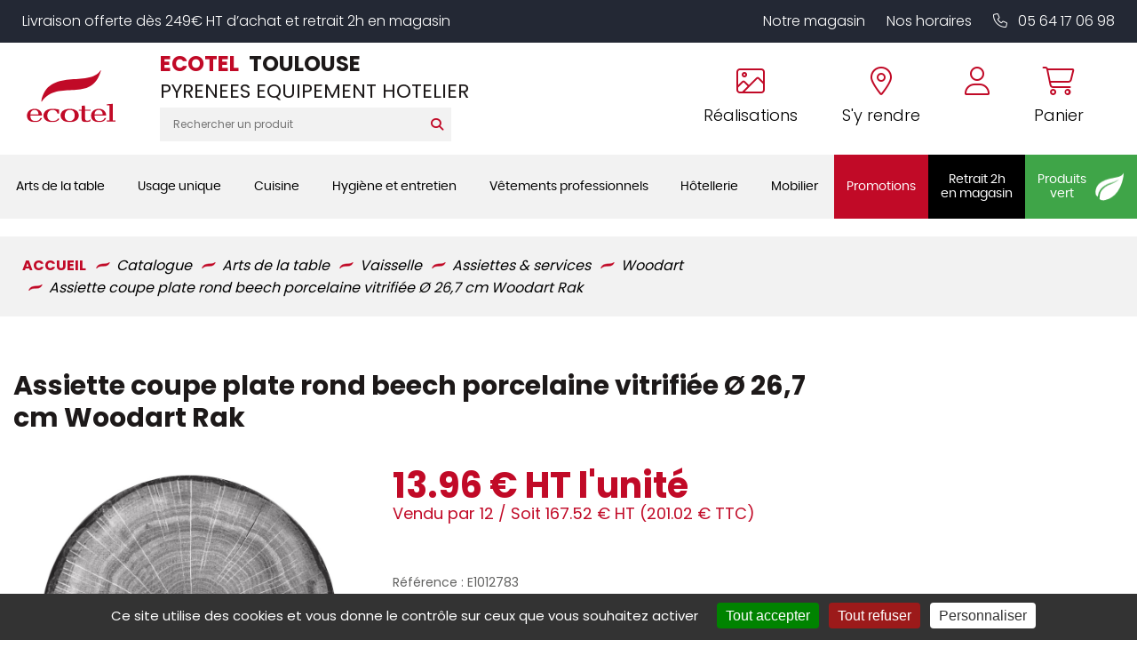

--- FILE ---
content_type: text/html; charset=UTF-8
request_url: https://shop.ecotel-toulouse.fr/store/vaisselle/assiettes-services/woodart/assiette-plate-rond-beech-woodart-rak-3
body_size: 43756
content:
<!DOCTYPE html>
<html lang="fr">
  <head>
    <meta http-equiv="Content-Type" content="text/html; charset=UTF-8" />

    <title>Assiette coupe plate rond beech porcelaine vitrifiée Ø 26,7 cm Woodart Rak - ECOTEL TOULOUSE</title>
          <meta name="description" content="Rak porcelain figure parmi les fabricants les plus renommés de porcelaine dans le monde. Cette entreprise se distingue par sa capacité à allier technologie, créativité, design et qualité. Que ce soit pour un usage quotidien dans un restaurant ou pour des événements exceptionnels en hôtellerie, les collections Rak Porcelain répondent aux besoins des professionnels avec rigueur. Les articles développés par Rak offrent aux utilisateurs une **solidité** remarquable et une longévité appréciable, ce qui contribue à en faire une référence prisée. En choisissant des pièces provenant de cette marque, les restaurateurs et hôteliers optent pour une fonctionnalité éprouvée qui prend en compte les exigences les plus strictes du milieu. L'**assiette coupe plate rond beech porcelaine vitrifiée Ø 27 cm Woodart Rak** s'inscrit dans la collection WOODART. Cette gamme se décline en 6 coloris et se distingue par une atmosphère sereine et douce, évoquant la chaleur **et** l'élégance** du bois, un choix esthétique qui séduira les établissements valorisant un cadre naturel et apaisant. De ces assiettes émane une atmosphère sereine et douce rappelant la chaleur et la structure du bois. Son design minimaliste et épuré s'intègre aisément dans les environnements raffinés des restaurants, hôtels et collectivités qui souhaitent souligner un style contemporain. Fabriquée en porcelaine vitrifiée, cette assiette offre des avantages notables tels que sa résistance accrue aux chocs et aux températures élevées, idéals pour les services multidimensionnels. Ce matériau garantit un entretien facilité et une excellente durabilité, des aspects essentiels pour les professionnels souhaitant optimiser la longévité de leurs investissements en équipements. En outre, sa forme spécifique permet un rangement empilable, un atout significatif pour économiser de l'espace de stockage dans des cuisines souvent exigües. L'**assiette coupe plate rond beech porcelaine vitrifiée Ø 27 cm Woodart Rak** présente un diamètre de 27 cm, associé à une hauteur de 2,70 cm, dimensions qui s'adaptent parfaitement aux différents types de plats servis dans les structures de restauration. La légèreté et l'équilibre de cette pièce permettent une manipulation aisée par le personnel, tout en assurant une présentation élégante et distinguée des mets. En conclusion, ce produit offre une solution esthétique et fonctionnelle pour les professionnels de la gastronomie. Son adaptera parfaitement aux attentes des restaurants, hôtels et collectivités recherchant une combinaison judicieuse de style et de praticité sans compromis. Une pièce de la gamme WOODART qui saura séduire par son **alliage** de fonctionnalité et d'élégance. "/>
        
    <meta http-equiv="X-UA-Compatible" content="IE=edge">
<meta name="viewport" content="width=device-width, initial-scale=1, maximum-scale=1">


        <script type="text/javascript" src="//ajax.googleapis.com/ajax/libs/jquery/1.8.2/jquery.min.js"></script>
<script type="text/javascript" src="/themes/default/js/jquery.cookie.js"></script>
<script type='text/javascript' src='/?pf=homePage/flexslider/jquery.flexslider-min.js'></script> 
<script type="text/javascript">
            var core = {"blog":{"lang":"fr"},"cart":{"products":[]},"custom":[],"customer":[],"eventBus":null,"mounted":false,"templateConfig":[],"lang_url_code":null,"url":{"type":"product"}};
        </script><script src="https://www.google.com/recaptcha/api.js" async defer></script><script type="text/javascript">
                   jQuery.extend( jQuery.easing,
                    {
                        bounceout: function(x, t, b, c, d) {
                            if ((t/=d) < (1/2.75)) {
                                return c*(7.5625*t*t) + b;
                            } else if (t < (2/2.75)) {
                                return c*(7.5625*(t-=(1.5/2.75))*t + .75) + b;
                            } else if (t < (2.5/2.75)) {
                                return c*(7.5625*(t-=(2.25/2.75))*t + .9375) + b;
                            } else {
                                return c*(7.5625*(t-=(2.625/2.75))*t + .984375) + b;
                            }
                        }
                    });
                    jQuery.extend({
                      parseQueryString: function(){
                        var nvpair = {};
                        var qs = window.location.search.substring(1);
                        var pairs = qs!=""?qs.split("&"):[];
                        $.each(pairs, function(i, v){
                          var pair = v.split("=");
                          nvpair[pair[0]] = pair[1];
                        });
                        return nvpair;
                      },
                      buildQueryString: function(nvpair){
                        var pair = [];
                        $.each(nvpair, function(i, v){
                          pair.push(i+"="+v);
                        });
                        return "?"+pair.join("&");
                      }
                    });
                    jQuery.fn.extend({
                        contentHeight:function(){
                            var height=0;
                            $(this).children().each(function(){
                                height+=$(this).outerHeight(true);
                            });
                            return height;
                        }
                    });
                    function showProductList(type){
                        $(".show > span.active").removeClass("active");
                        $(".show > span."+type).addClass("active");
                        if(type=="grid"){
                            $("#content .product_list").removeClass("list_detail");
                        }
                        else{
                            $("#content .product_list").addClass("list_detail");
                        }
                    }
                    function initProductList(){
                        if($(".top_bar").length>0){
                            if($.cookie("product_list")=="grid" || $.cookie("product_list")=="lines"){
                                showProductList($.cookie("product_list"));
                            }
                                                        $(".show > span").click(function(){
                                if(!$(this).hasClass("active")){
                                    var type=$(this).hasClass("grid")?"grid":"lines";
                                    $.cookie("product_list",type,{path:"/"});
                                    showProductList(type);
                                }
                            });
                        }
                    }
                    function columnsHeight(){
                        if($("#page").hasClass("no_column"))
                            return;
                        var lh=$("#blognav").length>0?$("#blognav > .sidebar").contentHeight():0;
                        var rh=$("#blogextra").length>0?$("#blogextra > .sidebar").contentHeight():0;
                        $(".sidebar").css("min-height",Math.max($("#main").height(),lh,rh,parseInt($("#wrapper > div").css("min-height")))+"px");
                    }
                                        $(function(){
                        $(".NavigationSelect").change(function(){
                            window.location = $(this).find("option:selected").val();
                        });
                        columnsHeight();
    
    
                        initProductList();
                        $("#list_order").change(function(){
                            var query=$.parseQueryString();
                            query["or"]=$(this).val();
                            document.location.href=document.location.pathname+$.buildQueryString(query);
                        });
                        
                                $('#advancedSearch').submit(function(){
            $('#advancedSearch select, #advancedSearch input').each(function(){
                if($(this).val()=='')
                    $(this).attr('disabled','disabled');
            });
        });
        $('#advancedSearch select, #advancedSearch input[type="checkbox"], #advancedSearch input[type="radio"], #advancedSearch input[type="hidden"]').not('.as_ignore').change(function(){
            if($(this).hasClass('cat')){
                var level=$(this).attr('data-cat_level');
                $('#advancedSearch select.cat').each(function(){
                    if(level<$(this).attr('data-cat_level'))
                        $(this).val('');
                });
                $('#advancedSearch select, #advancedSearch input[type="text"], #advancedSearch input[type="hidden"]').not('.cat').val('');
                $('#advancedSearch input[type="checkbox"], #advancedSearch input[type="radio"]').attr('checked',false);
            }
            $('#advancedSearch').trigger('submit');
        });
    $.post("/log.php",
                        {
                          "url"   		: document.location.href,
                          "referrer"	: document.referrer
                        },
                        function(result){}
                       );                        
                        $(window).load(function() {
                            columnsHeight();
                        });
                
                        $(window).load(function() {
                            columnsHeight();
                        });
                    });
                </script>
                
<script type="text/javascript" src="https://cdnjs.cloudflare.com/ajax/libs/select2/4.0.5/js/select2.min.js"></script><script type="text/javascript" src="https://cdnjs.cloudflare.com/ajax/libs/select2/4.0.5/js/i18n/fr.js"></script><link href="https://cdnjs.cloudflare.com/ajax/libs/select2/4.0.5/css/select2.min.css" rel="stylesheet"/><style>select.hidden + .select2{display:none;}</style>
<script type="text/javascript">window.settings={"cookie_alert":false};
var admin_bar_page={type:"product",id:1401};</script><!--[if (gt IE 9)]><!--><link type="text/css" href="/styles/main.css"  media="screen" rel="stylesheet" /><!--<![endif]-->
<!--[if (lte IE 9)]><link type="text/css" href="/styles/mainIE.css"  media="screen" rel="stylesheet" /><![endif]-->
<link type="text/css" href="https://shop.ecotel-toulouse.fr/themes/default/print.css" media="print" rel="stylesheet" />
<script type="text/javascript" src="/?pf=ecommerce/js/jquery.form.min.js"></script>
                <script type="text/javascript" src="/?pf=ecommerce/js/ecommerce.min.js&amp;v=m7"></script><script type="text/javascript" src="/themes/k000/js/themek.min.js"></script><script type="text/javascript" src="/themes/default/js/jqueryslidemenu.js"></script><script type="text/javascript" src="/?pf=lightbox/js/jqModal42.min.js&v=2"></script>
<script type="text/javascript">
//<![CDATA[
$(function() {
var lb_settings = {
loader_img : '/?pf=lightbox/img/loader.gif',
prev_img   : '/?pf=lightbox/img/prev.png',
next_img   : '/?pf=lightbox/img/next.png',
close_img  : '/?pf=lightbox/img/close.png',
blank_img  : '/?pf=lightbox/img/blank.gif'
};$("div#new-product").each(function() {
$(this).find("a[href$='.jpg'],a[href$='.jpeg'],a[href$='.png'],a[href$='.gif'],a[href$='.JPG'],a[href$='.JPEG'],a[href$='.PNG'],a[href$='.GIF']").modalImages(lb_settings);
})
$(".productDetail").each(function() {
$(this).find("a[href$='.jpg'],a[href$='.jpeg'],a[href$='.png'],a[href$='.gif'],a[href$='.JPG'],a[href$='.JPEG'],a[href$='.PNG'],a[href$='.GIF']").modalImages(lb_settings);
})
$(".productInList").each(function() {
$(this).find("a[href$='.jpg'],a[href$='.jpeg'],a[href$='.png'],a[href$='.gif'],a[href$='.JPG'],a[href$='.JPEG'],a[href$='.PNG'],a[href$='.GIF']").modalImages(lb_settings);
})
$("div.post").each(function() {
$(this).find("a[href$='.jpg'],a[href$='.jpeg'],a[href$='.png'],a[href$='.gif'],a[href$='.JPG'],a[href$='.JPEG'],a[href$='.PNG'],a[href$='.GIF']").modalImages(lb_settings);
})
});

//]]>
</script>
<link rel="shortcut icon" type="image/x-icon" href="/pub/favicon.ico" />
<script src="/pub/design/scripts/jquery.unveil.js"></script>
<link rel="stylesheet" href="https://cdn.scripts.tools/fontawesome/5x/css/all.css" >
<script src="/pub/design/scripts/nouislider.min.js"></script>
<link rel="stylesheet" href="/pub/design/scripts/nouislider.min.css"/>
<link rel="stylesheet" href="/pub/design/scripts/owlCarousel/owl.carousel.min.css">
<link rel="stylesheet" href="/pub/design/scripts/owlCarousel/owl.theme.default.css">
<script src="/pub/design/scripts/owlCarousel/owl.carousel.min.js"></script>
<link rel="stylesheet" href="https://kit.fontawesome.com/fd2d4ce9e2.css" crossorigin="anonymous">


<script src="/pub/design/scripts/ScrollMagic.min.js"></script>





<script>window.cookiesParams = {'Tarteaucitron': '3','multiplegtagUa': ['UA-65283320-1','UA-65283320-34','G-9HBE1J9DNZ', 'G-7YHVC9H5DL','AW-808853388','G-K73CT48M4T','UA-65283320-47'],'cookieDomain': '.ecotel-toulouse.fr'}</script>
<script src="//cdn.scripts.tools/cookies/load.js"></script>
<script>


  var linkCss = '/styles/main.css';
  window.addEventListener('storage', function(e) {  
    var hash = window.location.hash.substring(1);
    console.log(hash);
    console.log(e.key);
    if(hash){

      console.log(hash.split('/').indexOf('reload_css'));
      if(hash.split('/').indexOf('reload_css') > -1){

        if(e.key == 'cssLastUpdate') {
          var $linkCss = $('link[href="'+linkCss+'"]');
          linkCss = $linkCss.attr('href') + '?t=' + e.newValue;
          var head = document.head;
          var link = document.createElement("link");
          link.type = "text/css";
          link.rel = "stylesheet"
          link.href = linkCss;

          head.appendChild(link);
          setTimeout(function(){
            $linkCss.remove();      
          },500)
        }
      }

      if(hash.split('/').indexOf('reload_html') > -1){
        if(e.key == 'htmlLastUpdate') {
          location.reload(true);
        }; 
      }
    }

  });
</script>
<script type="text/javascript">
  /* $(window).bind('scroll', function () {
    if ($(window).scrollTop() > 150) {
      $('#top-menu').addClass('sticky');
      $('#wrapper').addClass('stick-wrapper');
    } else {
      $('#top-menu').removeClass('sticky');
      $('#wrapper').removeClass('stick-wrapper');
    }
  });*/







  $(document).ready(function(){

    // ANIMATIONS SCROLL MAGIC
    var controller = new ScrollMagic.Controller();


    /*// build scene
  new ScrollMagic.Scene({
    triggerElement: "#new-product .product_list",
    triggerHook: 0.9,
    offset: 50, // move trigger to center of element
    reverse: false // only do once
  }).setClassToggle("#new-product .product_list", "visible-anim") // add class toggle
    .addTo(controller); */

    var revealElements = document.getElementsByClassName("anim-no-upshow");
    for (var i=0; i<revealElements.length; i++) { // create a scene for each element
      new ScrollMagic.Scene({
        triggerElement: revealElements[i], // y value not modified, so we can use element as trigger as well
        offset: 0,												 // start a little later
        triggerHook: 0.9,
      })
        .setClassToggle(revealElements[i], "anim-upshow") // add class toggle
        .addTo(controller);
    }


    $('.btn-search').on('click', function(){
      $('#top_recherche form').submit();
    });
    $(function() {
      $("img").unveil(150,function(){ // LES IMAGES SERONT CHARGÉES 150PX AVANT D'ÊTRES À L'ÉCRAN
        $(this).load(function() {
          this.style.opacity = 1;
        });
      });
    });


    $('.trigger-filtres, .close').on('click', function(){
      $('#filtres-container').toggleClass('filtres-active');
    });

    $('#top_account .btn-top').on('click', function(){
      $('.account-box').toggleClass('active');
      $('#cart-top').removeClass('active');
      return false;
    });
    $('#top_panier .btn-top').on('click', function(){
      $('#cart-top').toggleClass('active');
      $('.account-box').removeClass('active');
      if (screen.width > 900) {
        return false;
      }
    });
    $('body').click(function(){
      $('.account-box').removeClass('active');
      $('#cart-top').removeClass('active');
    });
    $('.trigger-preview').on('click', function(){
      $('.iframe-container').addClass('active');
      var url = $(this).data('url');
      $('.quickpreview').attr('src', url);
    });
    $('.close-preview').on('click', function(){
      $('.quickpreview').attr('src', '');
      $('.iframe-container').removeClass('active');
    });
    $('.quickpreview').on('load', function(){
      if($('.iframe-container').hasClass('active')) {
        $('.iframe-container').on('click', function(){
          $('.iframe-container').removeClass('active');
        });
      }
    });
    $('.qty-input').change(function(e){
      var val=parseInt($(this).val());
      if(isNaN(val) || val<1)
        $(this).val(1);
    });
    $('body').on('click','.plus',function(e){
      var input=$(this).closest('.qty').find('input');
      var val=parseInt(input.val());
      var qtymax=$(this).closest('.qty').find('.qty-input').attr('max');
      if(isNaN(val) || val<1 || val>qtymax)
        val=2;
      else if(val<qtymax)
        val++;
      input.val(val);
      e.preventDefault();
    });
    $('.qty-input').change(function(e){
      var val=parseInt($(this).val());
      if(isNaN(val) || val<1)
        $(this).val(1);
    });
    $('body').on('click','.plus',function(e){
      var input=$(this).closest('.qty').find('.qty-input');
      var val=parseInt(input.val());
      if(isNaN(val) || val<1)
        val=2;
      else
        val++;
      input.val(val);
      e.preventDefault();
    });
    $('body').on('click','.moins',function(e){
      var input=$(this).closest('.qty').find('.qty-input');
      var val=parseInt(input.val());
      var qtymin=$(this).closest('.qty').find('.qty-input').attr('min');
      if(isNaN(val) || val<qtymin)
        val=1;
      else if(val>qtymin)
        val--;
      input.val(val);
      e.preventDefault();
    });
    $('body').on('click','.btn-cart.buy',function(e){
      var input=$(this).closest('.buy_price').find('.qty-input');
      var val=parseInt(input.val());
      console.log(val);
      if(isNaN(val) || val<1)
        val=1;
      addCart({id:$(this).data('id'),qty:val});
      e.preventDefault();
    });
    $(".picto-round").bind("webkitAnimationEnd mozAnimationEnd animationEnd", function(){
      $(this).removeClass("animated")  
    });

    $(".picto-round").hover(function(){
      $(this).addClass("animated");        
    });
    $('.big-menu-item:not(.no-sous-menu)').on('click', function(){
      $('.sousCatMenu').removeClass('active');
      $(this).next('.sousCatMenu').addClass('active');
      return false;
    });
    $('#page').on('click', function() {
      $('.sousCatMenu').removeClass('active');
    });




    // DÉTÉCTER SI IL Y A EU DE L'ADVANCED SEARCH SUR LA PAGE
    $("body").on("instantSearchChange instantSearchPageChange", function(){
      $("body").addClass("hasInstantSearchElem");

      /* POUR LE LALZY LOAD DES IMAGES */
      $("img").unveil(150,function(){ // LES IMAGES SERONT CHARGÉES 150PX AVANT D'ÊTRES À L'ÉCRAN
        $(this).load(function() {
          this.style.opacity = 1;
        });
      });
    });

    //
    //
    // MODIFS AVRIL 2024
    //
    // 
    // Avril 2024, gestion des + et - sur les inputs
    
    var userOnSafariIOS = false;
    if (isSafariOniOS()) {
      userOnSafariIOS = true;
    }
    
    $("body").on("click",".custom-input-op",function(){
      
      var parentItem = $(this).closest(".custom-input-container");
      var currentMultiplier = 1; //parseInt(condiHolderItem.attr("data-selledby")); // Le palier d'ajout au panier (défaut = 1)
      var inputItem = parentItem.find(".js-quantity-input-select");
      
      
      var operationType = "add";
      if($(this).hasClass("custom-op-remove")){
        operationType = "remove";
      }

      console.log("Clicked - action : "+operationType)

      var currentQty = parseInt(inputItem.val());
      var newQty = currentQty;

      if(operationType == "add"){
        newQty =  (parseInt(currentQty) + parseInt(currentMultiplier));
      } 
      if(operationType == "remove"){
        if((currentQty - currentMultiplier) < currentMultiplier){
          // Ma valeur est inférieur à currentMultiplier, je la set à currentMultiplier
          newQty = currentMultiplier;
        } else{
          newQty = currentQty - currentMultiplier;
        }
      }
      inputItem.val(newQty).trigger("change");
      
    })
    // 
    // 
    $("body").on("click",".js-activate-product-buy", function(e){
      $(this).closest(".productlist-buy-action-holder").addClass("active");
    })
    
    var headerTimeoutTimerQueue;
    
    
    function checkHeaderStatus(){
      var divTarget = $("#top");
     
     
       
      if ($(window).scrollTop() > 100) {
        divTarget.addClass('scrolled');
      } else {
        divTarget.removeClass('scrolled');
      }
      
      changeWrapperPadding();
      
      clearTimeout(headerTimeoutTimerQueue);
      headerTimeoutTimerQueue = setTimeout(function(){
        //console.log("Timeout went through")
       changeWrapperPadding(); 
      }, 150);
      
    }
    
    function changeWrapperPadding(){
      var topHeight = $("#top").outerHeight();
      if($("#wrapper").get(0).style.getPropertyValue("--minHeight") != topHeight+"px"){
        $("#wrapper").get(0).style.setProperty("--minHeight", topHeight+"px");   
      }
    }
    
    $(window).on("scroll resize load", function(){
      checkHeaderStatus();
    });
     checkHeaderStatus();
    
    $(".fake-menu-resp-holder").on("click", function(e){
      $("body").find("#menu-item").toggleClass("item-open");
      //$("body").find(".menu-main-trigger").trigger("click");
      $(this).toggleClass("active");
    })
    
    //
    //
    $("body").on("click", ".js-custom-add-products", function(e){
      var parentItem = $(this).closest(".productlist-buy-action-holder");
      var condiHolderItem = parentItem.find(".custom-input-container");
      var inputItem = condiHolderItem.find(".js-quantity-input-select");
      var quantity = parseInt(inputItem.val())
      var productId = parseInt($(this).attr("data-id"));
      
      var data = {
        qty: quantity,
        id: productId
      }
      //console.log("Add product custom : ",data);

      addCart(data)
      // Cart.products.add(data) -> cette méthode ne trigger pas la popup
    });


  });
  
  
  function isSafariOniOS() {
    var userAgent = navigator.userAgent || navigator.vendor || window.opera;

    // Détecter si c'est un iPhone ou un iPad
    var iOS = /iPad|iPhone|iPod/.test(userAgent) && !window.MSStream;

    // Détecter si c'est Safari
    var safari = /^((?!chrome|android).)*safari/i.test(userAgent);

    return iOS && safari;
  }
</script>    <meta property="og:title" content="Assiette coupe plate rond beech porcelaine vitrifiée Ø 26,7 cm Woodart Rak" />
    <meta property="og:type" content="product" />
    <meta property="og:url" content="https://shop.ecotel-toulouse.fr/store/vaisselle/assiettes-services/woodart/assiette-plate-rond-beech-woodart-rak-3" />
    <meta property="og:image" content="https://shop.ecotel-toulouse.fr/pub/catalogue/399/.399694_1_m.jpg" />
    <meta property="og:site_name" content="ECOTEL TOULOUSE" />
    <meta property="og:description" content="Assiette coupe plate rond beech porcelaine vitrifiée Ø 26,7 cm Woodart Rak"/>
    <script type="text/javascript">
            var jsVersion = 2;
            
        var product={"id":"1401","qty":1,"multi":1,"packaging":12,"error":{},"price_suffix":"","skus":{"1401":{"price":13.96,"maxPrice":13.96,"hors_stock":true,"qty":0,"qty_mini":0,"qty_max":false,"cart_multiplier":false}},"multipliers":[],"fees":[],"options":[],"addcart":[],"priceFormat":{"decimal":"2","symbol":"\u20ac","separator":"."},"fields":{},"text":{"decli":"Choix non disponible","multi":"Merci de compl\u00e9ter la configuration du produit avant.","min":"Minimum","minws":"Minimum (without space)","max":"Maximum","maxws":"Maximum (without space)","cust":"Merci de compl\u00e9ter la configuration du produit avant.","hors_stock":"Ce produit n'est plus en stock.","hors_stock_qty_mini":"Il n'y a plus assez de stock.","qty_mini":"Quantit\u00e9 minimum : %","qty_max":"Quantit\u00e9 maximum : %","degre":"Configuration non disponible"}};
                </script><script type="text/javascript" src="/?pf=ecommerce/js/product.min.js&amp;v=m7"></script>
    <meta name="ROBOTS" content="INDEX, FOLLOW" />
    
    <script>                  
  window.caastSettings = {
  app_id:  "kzUy1aaZC7XXsomhC1zkKexgOr-_dAzei3L8R1QuA4Y",
  app_key: "GRexC66hiHUGi8HjObSRqD2DLODxCi5ixrVj0Z3RL9c",
  autoboot: true,
  product_id: 'E1012783'
};
  
(function (c, a, A, s, t, J, S) {
  if (!a.getElementById('caast_library')) {
    (c[t] = c[t]), (J = a.createElement(A)), (S = a.getElementsByTagName(A)[0]);
    J.async = 1;
    J.src = s;
    J.id = 'caast_library';
    S.parentNode.insertBefore(J, S);
  }
})(window, document, 'script', 'https://cdn.caast.tv/caast-latest/caast.js', 'caast');
                    </script>
  
  <script>
    
    

        var checkExist = setInterval(function () {
            if (typeof window.caast !== "undefined") {
                window.caast.on("all", function (data) {
                    var caast_data_id = "";
                    if (data.data.product_id) {
                        caast_data_id = data.data.product_id;
                    } else if (data.data.live_id) {
                        caast_data_id = data.data.live_id;
                    }

                    if (typeof window.gtag !== "undefined") {
                        window.gtag("event", data.type, {
                            eventCategory: "live",
                            eventLabel: caast_data_id
                        });
                    }
                });
                clearInterval(checkExist);
            }
        }, 500);

    </script>
    
    <style>
      @media print {
        ul.slides > li:first-child {
          display: block !important;
          float: none !important;
          width:100% !important;
        }
        #content ul.slides {
          width: 100% !important;
          transform: translate3d(0,0,0)!important;
        }
        #help, .top_social,.top_webpages, #top_panier,#top_recherche,#top-menu .slidemenu > ul > li > a, #sidebar, #footer, .breadcrumbs, .qty-price-buy, .popup, #cart, #cart-review, .flex-direction-nav,   ul.slides > li, .flex-control-nav, .similar-product, .btn, .social-share, .stock, .compproduct, .conseils, .product-content, .avis, .prices, #footer, .bloc-config, #prices, .closed, #cookie_alert, #admin_bar {
          display:none !important;
        }
        .imagesProduct{
          max-width:45%;
          float:left;
        }
        #main img{
          width:80%;
          max-width:100%;
          margin-bottom:40px;
        }
        #top .top_liens,   #top #top-main > div > div > div  {
          width: 100%;
          text-align: center;
        }
        #main {
          width: 100% !important;
          padding-top:60px !important;
        }
        #page {
          max-width: 700px !important;
          margin: 0 auto;
          border: 1px solid #ccc;
          padding: 30px;
        }
        .imagesProduct .imgProduct > a {
          line-height:00px;
          min-height:0px;
        }
        hr{
          clear:both;
          visibility:hidden;
        }
      }
    </style>
    <script src="/pub/design/scripts/jquery.elevateZoom-3.0.8.min.js"></script>
    <script>

      $(document).ready(function(){

        $(".content-carousel .owl-carousel").owlCarousel({    
          loop:true,
          items:1,
          margin:0,
          autoplay:true,
          dots: true,
        });

        dotcount = 1;

        jQuery('.content-carousel .owl-dot').each(function() {
          jQuery( this ).addClass( 'dotnumber' + dotcount);
          jQuery( this ).attr('data-info', dotcount);
          dotcount=dotcount+1;
        });

        slidecount = 1;

        jQuery('.content-carousel .owl-item').not('.cloned').each(function() {
          jQuery( this ).addClass( 'slidenumber' + slidecount);
          slidecount=slidecount+1;
        });

        jQuery('.content-carousel .owl-dot').each(function() {    
          grab = jQuery(this).data('info');       
          slidegrab = jQuery('.slidenumber'+ grab +' img').attr('src');
          jQuery(this).css("background-image", "url("+slidegrab+")");     
        });

        amount = $('.owl-dot').length;
        gotowidth = 100/amount;         
        jQuery('.owl-dot').css("height", gotowidth+"%");


        $(".product_list_carousel .owl-carousel").owlCarousel({
          loop:true,
          autoplay:true,
          autoplayTimeout:5000,
          autoplayHoverPause:true,
          dots:true,
          margin:10,
          responsive : {
            0 : {
              items: 1
            },
            480  : {
              items:2
            },
            550  : {
              items: 3
            },
            800 : {
              items:2
            },
            1024 : {
              items:4
            }
          }
        });
        $('.compo_optional').on('click', function(){
          if($(this).prop('checked')) {
            $(this).closest('.compo_self').find('.content').addClass('active');
          }
          else {
            $(this).closest('.compo_self').find('.content').removeClass('active');
            $(this).closest('.compo_self').find('.compo_radio_id').prop('checked', false);
          }
        });
        /* if() {
           $(function(screen.width < 1199){
          $(".zoom1").elevateZoom({
            easing : true,
            zoomWindowWidth : 600,
            zoomWindowHeight : 469,
            zoomWindowOffetx : 60,
            zoomWindowOffety : 3
          });
        });
      } */

        $('input').on('keyup change blur',function(){
          var inputContent = $(this).val();
          if (inputContent != '') {
            $(this).addClass('complete');
          }
          else {
            $(this).removeClass('complete');
          }
        });
        $('#quantity').on('change', function(){
          var qty = $(this).val();
          var price = Math.round(($('.price-ht').data('price') * qty) * 100) / 100;
          console.log(qty);
          console.log(price);
          $('.price-ht').empty();
          $('.price-ht').append(price + '€' + ' HT');
        });
        $('#quantity').trigger('change');
        // Get the modal
        /*var modal = document.getElementById("open-modal");

        // Get the button that opens the modal
        var btn = document.getElementById("btnmodal");

        // Get the <span> element that closes the modal
        var span = document.getElementsByClassName("modal-close")[0];

        // When the user clicks on the button, open the modal
        btn.onclick = function() {
          modal.style.display = "block";
        }

        // When the user clicks on <span> (x), close the modal
       // span.onclick = function() {
         // modal.style.display = "none";
        //}

        // When the user clicks anywhere outside of the modal, close it
        window.onclick = function(event) {
          if (event.target == modal) {
            modal.style.display = "none";
          }
        }      */  
        // Share button
       
			$('.share-button').on('click', function(){
        $(this).closest('.social-share').toggleClass('active');
      	});
        		$('#buy').on('click', function(){
        Cart.checkout.metas({is_quotation:2})
              $('body').removeClass('is-quotation');
              $('body').addClass('is-buy');
      	});
                     $('#buy1').click(buy);
        	$('#buy1').on('click', function(){

        Cart.checkout.metas({is_quotation:1})
              $('body').addClass('is-quotation');
              $('body').removeClass('is-buy');
      	});
        
        
        $('html, body').animate({scrollTop: $("body").offset().top}, 350);

// CAS CONCRET - LES FILOUS - PAGE PRODUIT

$("body").on("click", ".read-more", function(e){
   var targetDiv = $("#ancre-description");
   var topHeight = $("#top").outerHeight() + 30; // SI TOP PAS FIXED, METTRE 0
   $('html, body').animate({scrollTop: targetDiv.offset().top - topHeight}, 350);
})
        
        
      });
      
    </script>
  </head>
  <body id="page-product" class="page-product page-store">

    <div id="page" class="no_column">
      


<div id="top" class="top-v2" data-test="TEST">
  

    <div id="top-nav">
      <div class="wrapper">
        <p>Livraison offerte dès 249€ HT d’achat et retrait 2h en magasin</p>
        <div class="links-holder">
          <a href="https://www.ecotel-toulouse.fr/le-magasin.html">Notre magasin</a>
          <a href="https://www.ecotel-toulouse.fr/le-magasin.html#horaires-magasin">Nos horaires</a>
          <a href="tel:05 64 17 06 98" data-event="Appels_Mobile" data-category="Header 42S" data-conversion="AW-808853388/0oLwCIXhy-EDEIy_2IED"><i class="fa-light fa-phone"></i> 05 64 17 06 98</a>
          
        </div>

      </div>
    </div><!-- End top-nav -->

    <div id="top-main">
      <div class="wrapper"><div>
        
        
        <div class="fake-menu-resp-holder show-on-responsive">
          <div class="picto-holder for-inactive">
            <i class="fa-solid fa-bars"></i>
          </div>
          <div class="picto-holder for-active">
            <i class="fa-solid fa-xmark"></i>
          </div>
        </div>
        
        
                            <div id="top_logo">
            <a href="https://www.ecotel-toulouse.fr">
              <img src="https://shop.ecotel-toulouse.fr/pub/design/design_v2/logo-ecotel.svg" title="ECOTEL TOULOUSE" alt="ECOTEL TOULOUSE" />

            </a>

          </div>
        
        
                  <div id="top_recherche">
            <div class="raison_social_ds">
              <div class="nom-site">
                <div class="ecotel-nom-site"><span class='ecotel-title'>ECOTEL</span> TOULOUSE</div>
                                  <div class="baseline">PYRENEES EQUIPEMENT HOTELIER</div>
                              </div>

            </div>
            <div class="searchbar">
              <form method="get" action="/" class="search-form">
                <div class="input-search"><input title="Rechercher" type="text" name="q" id="q" maxlength="255" size="10" placeholder="Rechercher un produit" class="rechercher" /></div>
                <div class="btn-search btn btn-top"><i class="fas fa-search"></i></div>
              </form>
            </div>
            
            <div class="small-nav-menu show-on-responsive hide-on-scroll">
              <a href="https://www.ecotel-toulouse.fr/le-magasin.html" class="small-nav-item">Notre magasin</a>
              <span class="small-nav-spacer"></span>
              <a href="https://www.ecotel-toulouse.fr/le-magasin.html#horaires-magasin" class="small-nav-item">Nos horaires</a>
              <span class="small-nav-spacer"></span>
              <a href="https://www.ecotel-toulouse.fr/nos-realisations.html" class="small-nav-item">Nos réalisations</a>
            </div>
          </div>
        
        
        <div class="header-main-right">
          
          <div class="menu-item-top show-on-responsive">
            <a href="tel:05 64 17 06 98" data-event="Appels_Mobile" data-category="Header 42S" data-conversion="AW-808853388/0oLwCIXhy-EDEIy_2IED" class="menu-item-content">
              <div class="picto-holder">

                <i class="fal fa-phone "></i>
              </div>
            </a>
          </div>
          
          <div class="menu-item-top hide-on-responsive">
            <a href="https://www.ecotel-toulouse.fr/nos-realisations.html" class="menu-item-content">
              <div class="picto-holder">

                <i class="fa-light fa-image"></i>
              </div>
              
              <p>Réalisations</p>
            </a>
          </div>
          
          <div class="menu-item-top hide-on-responsive">
            <a href="https://www.ecotel-toulouse.fr/coordonnees-itineraire.html" class="menu-item-content">
              <div class="picto-holder">
                <i class="fal fa-map-marker-alt"></i>

              </div>
              
              <p>S'y rendre</p>
            </a>
          </div>
          
           <div class="menu-item-top" style="margin-left: 0px;">
          
           
              
              <div id="mercuriale" class="cart-container cart-ajax-container menu-item-top"></div>
          
          </div>
          
          
          
          <div class="menu-item-top">
            <a href="/account" class="menu-item-content">
              <div class="picto-holder">
                <i class="fal fa-user"></i>

              </div>
              
              <div id="account-top" class="cart-container cart-ajax-container"></div>
            </a>
          </div>
          
          
          
          <div class="menu-item-top">
            <a href="/checkout" class="menu-item-content">
              <div class="picto-holder">

                <i class="fa-light fa-shopping-cart"></i>
              </div>
              
              <p>Panier</p>
            </a>
          </div>
          
        </div>

        
        </div>
      </div>
    </div><!-- End top-main -->
 <!-- End top-menu -->

    <div id="top-menu">
      <div class="wrapper"><div>
        <div id="horizontalMenu" class="menuPc">
          <div id="slidemenu">
            <div class="big-menu">
            <ul>
              
               
          <li class="big-menu-item Arts_de_la_table ">
            <a class="link-menu" data-id="1" href="">

              
               <span class="menu-item-title">Arts de la table</span>
              
            </a>
          </li>
            <div  class="sousCatMenu sous-Arts_de_la_table" data-cat-id="1">
            <div class="bordureSousCatMenu"></div>
            <div class="categoryList">
              
<div class="big-menu-class">
  <ul class="lvl-2">
        
                                      
                                      
                                      
                                      
                                      
                                                                      <div data-index="1" class="col-item">
                                                                                        <div class="row-item">
          <a href="/store/arts-de-la-table/accessoires-de-table" class="categ-title-small title">Accessoires de table</a>
          <ul class="lvl-3">
                            <li>
                  <a href="/store/arts-de-la-table/accessoires-de-table/beurriers" class="Beurriers ">Beurriers</a>
                </li>
                            <li>
                  <a href="/store/arts-de-la-table/accessoires-de-table/bonbonnieres" class="Bonbonni_res ">Bonbonnières</a>
                </li>
                            <li>
                  <a href="/store/arts-de-la-table/accessoires-de-table/cendriers" class="Cendriers ">Cendriers</a>
                </li>
                            <li>
                  <a href="/store/arts-de-la-table/accessoires-de-table/condiments" class="Condiments ">Condiments</a>
                </li>
                            <li>
                  <a href="/store/arts-de-la-table/accessoires-de-table/mannes-corbeilles-a-pain" class="Mannes_corbeilles_pain ">Mannes & corbeilles à pain</a>
                </li>
                            <li>
                  <a href="/store/arts-de-la-table/accessoires-de-table/photophores-bougies" class="Photophores_bougies ">Photophores / bougies</a>
                </li>
                            <li>
                  <a href="/store/arts-de-la-table/accessoires-de-table/porte-cure-dents" class="Porte_cure_dents ">Porte cure-dents</a>
                </li>
                            <li>
                  <a href="/store/arts-de-la-table/accessoires-de-table/porte-bouteilles" class="Porte_bouteilles ">Porte-bouteilles</a>
                </li>
                            <li>
                  <a href="/store/arts-de-la-table/accessoires-de-table/signaletique" class="Signal_tique ">Signalétique</a>
                </li>
                      </ul>
        </div>
                                                                                                                                                                                                                                                                                                                                                                                                                                                                                                                                                                                                                                                                                                                                                                                                                                                                                                                                                                                                                                                                                                                                                                                                                                                                                                                                                                                                                                                                                                                                                                                                                                                                                                                                                                                                                                                                                                                                                                                                                                                                                                                                                                                                                                                          </div>
                                <div data-index="2" class="col-item">
                                                                  <div class="row-item">
          <a href="/store/arts-de-la-table/bar" class="categ-title-small title">Bar</a>
          <ul class="lvl-3">
                            <li>
                  <a href="/store/arts-de-la-table/bar/bobine-addition-blocs-commandes" class="Bobine_addition_blocs_commandes ">Bobine addition & blocs commandes</a>
                </li>
                            <li>
                  <a href="/store/arts-de-la-table/bar/distributeurs-doseurs" class="Distributeurs_doseurs ">Distributeurs / doseurs</a>
                </li>
                            <li>
                  <a href="/store/arts-de-la-table/bar/materiel-de-bar" class="Mat_riel_de_bar ">Matériel de bar</a>
                </li>
                            <li>
                  <a href="/store/arts-de-la-table/bar/seaux-et-vasques" class="Seaux_et_vasques ">Seaux et vasques</a>
                </li>
                            <li>
                  <a href="/store/arts-de-la-table/bar/shaker-et-materiel" class="Shaker_et_mat_riel ">Shaker et matériel</a>
                </li>
                            <li>
                  <a href="/store/arts-de-la-table/bar/tire-bouchons-et-ethylotest" class="Tire_bouchons_et_thylotest ">Tire bouchons et éthylotest</a>
                </li>
                      </ul>
        </div>
                                                                                                                                                                                                                                                                                                                                                                                                                                                                                                                                                                                                                                                                                                                                                                                                                                                                                                                                                                                                                                                                                                                                                                                                                                                                                                                                                                                                                                                                                                                                                                                                                                                                                                                                                                                                                                                                                                                                                                                                                                                                                                                                                                                                                                                                                </div>
                                <div data-index="3" class="col-item">
                                                                  <div class="row-item">
          <a href="/store/arts-de-la-table/couverts" class="categ-title-small title">Couverts</a>
          <ul class="lvl-3">
                            <li>
                  <a href="/store/arts-de-la-table/couverts/couteaux-steak" class="Couteaux_steak ">Couteaux steak</a>
                </li>
                            <li>
                  <a href="/store/arts-de-la-table/couverts/couverts-de-table" class="Couverts_de_table ">Couverts de table</a>
                </li>
                            <li>
                  <a href="/store/arts-de-la-table/couverts/les-specifiques" class="Les_sp_cifiques ">Les spécifiques</a>
                </li>
                            <li>
                  <a href="/store/arts-de-la-table/couverts/ramasse-couverts" class="Ramasse_couverts ">Ramasse couverts</a>
                </li>
                      </ul>
        </div>
                                                              <div class="row-item">
          <a href="/store/verrerie" class="categ-title-small title">Verrerie</a>
          <ul class="lvl-3">
                            <li>
                  <a href="/store/verrerie/alcool-fort-bieres" class="Alcool_fort_bi_res ">Alcool fort / bières</a>
                </li>
                            <li>
                  <a href="/store/verrerie/carafes-et-pots" class="Carafes_et_pots ">Carafes et pots</a>
                </li>
                            <li>
                  <a href="/store/verrerie/chalumeaux-batteurs-et-agitateurs" class="Chalumeaux_batteurs_et_agitateurs ">Chalumeaux, batteurs et agitateurs</a>
                </li>
                            <li>
                  <a href="/store/verrerie/coupes-dessert" class="Coupes_dessert ">Coupes dessert</a>
                </li>
                            <li>
                  <a href="/store/verrerie/flutes" class="Fl_tes ">Flûtes</a>
                </li>
                            <li>
                  <a href="/store/verrerie/gobelets-de-bar" class="Gobelets_de_bar ">Gobelets de bar</a>
                </li>
                            <li>
                  <a href="/store/verrerie/gobelets-de-table" class="Gobelets_de_table ">Gobelets de table</a>
                </li>
                            <li>
                  <a href="/store/verrerie/verres-a-cocktail" class="Verres_cocktail ">Verres à cocktail</a>
                </li>
                            <li>
                  <a href="/store/verrerie/verres-a-pied" class="Verres_pied ">Verres à pied</a>
                </li>
                            <li>
                  <a href="/store/verrerie/vin-au-verre" class="Vin_au_verre ">Vin au verre</a>
                </li>
                      </ul>
        </div>
                                                                                                                                                                                                                                                                                                                                                                                                                                                                                                                                                                                                                                                                                                                                                                                                                                                                                                                                                                                                                                                                                                                                                                                                                                                                                                                                                                                                                                                                                                                                                                                                                                                                                                                                                                                                                                                                                                                                                                                                                                                                                                                                                                                                                                                          </div>
                                <div data-index="4" class="col-item">
                                                                  <div class="row-item">
          <a href="/store/arts-de-la-table/plateaux" class="categ-title-small title">Plateaux</a>
          <ul class="lvl-3">
                            <li>
                  <a href="/store/arts-de-la-table/plateaux/antiderapants-limonadiers" class="Antid_rapants_limonadiers ">Antidérapants/limonadiers</a>
                </li>
                            <li>
                  <a href="/store/arts-de-la-table/plateaux/plateaux-self-service" class="Plateaux_self_service ">Plateaux self-service</a>
                </li>
                            <li>
                  <a href="/store/arts-de-la-table/plateaux/traiteurs" class="Traiteurs ">Traiteurs</a>
                </li>
                      </ul>
        </div>
                                                              <div class="row-item">
          <a href="/store/vaisselle" class="categ-title-small title">Vaisselle</a>
          <ul class="lvl-3">
                            <li>
                  <a href="/store/vaisselle/assiettes-services" class="Assiettes_services colored">Assiettes & services</a>
                </li>
                            <li>
                  <a href="/store/vaisselle/cafeterie" class="Caf_terie ">Caféterie</a>
                </li>
                            <li>
                  <a href="/store/vaisselle/mignardises" class="Mignardises ">Mignardises</a>
                </li>
                            <li>
                  <a href="/store/vaisselle/vaisselle-collectivites" class="Vaisselle_collectivit_s ">Vaisselle collectivités</a>
                </li>
                            <li>
                  <a href="/store/vaisselle/vaisselle-culinaire" class="Vaisselle_culinaire ">Vaisselle culinaire</a>
                </li>
                            <li>
                  <a href="/store/vaisselle/vaisselle-de-specialites" class="Vaisselle_de_sp_cialit_s ">Vaisselle de spécialités</a>
                </li>
                      </ul>
        </div>
                                                                                                                                                                                                                                                                                                                                                                                                                                                                                                                                                                                                                                                                                                                                                                                                                                                                                                                                                                                                                                                                                                                                                                                                                                                                                                                                                                                                                                                                                                                                                                                                                                                                                                                                                                                                                                                                                                                                                                                                                                                                                                                                                                                                                                                          </div>
                                                                                                                                                                                                                                                                                                                                                                                                                                                                                                                                                                                                                                                                                                                                                                                                                                                                                                                                                                                                  </ul>
</div>            </div>
          </div>
                    
                  
               
          <li class="big-menu-item Usage_unique ">
            <a class="link-menu" data-id="2" href="">

              
               <span class="menu-item-title">Usage unique</span>
              
            </a>
          </li>
            <div  class="sousCatMenu sous-Usage_unique" data-cat-id="2">
            <div class="bordureSousCatMenu"></div>
            <div class="categoryList">
              
<div class="big-menu-class">
  <ul class="lvl-2">
        
                                      
                                                                      <div data-index="1" class="col-item">
                                                                  <div class="row-item">
          <a href="/store/usage-unique/nappage" class="categ-title-small title">Nappage</a>
          <ul class="lvl-3">
                            <li>
                  <a href="/store/usage-unique/nappage/nappe" class="Nappe ">Nappe</a>
                </li>
                            <li>
                  <a href="/store/usage-unique/nappage/pochettes-serviette" class="Pochettes_serviette ">Pochettes serviette</a>
                </li>
                            <li>
                  <a href="/store/usage-unique/nappage/serviettes" class="Serviettes ">Serviettes</a>
                </li>
                            <li>
                  <a href="/store/usage-unique/nappage/serviettes-cocktail-et-accessoires" class="Serviettes_cocktail_et_accessoires ">Serviettes cocktail et accessoires</a>
                </li>
                            <li>
                  <a href="/store/usage-unique/nappage/sets" class="Sets ">Sets</a>
                </li>
                            <li>
                  <a href="/store/usage-unique/nappage/tete-a-tete" class="T_te_t_te ">Tête à tête</a>
                </li>
                      </ul>
        </div>
                                                                                                                                                                                                                                                                                                                                                                                                                                                                                                                                                                                                                                                                                                                                                                                                                                                                                                                                                                                                                                                                                                                                                                                                                                                                                                                                                                                                                                                                                                                                                                                                                                                                                                                                                                                                                                                                                                                                                                                                                                                                                                                                                                                                                                                                                </div>
                                <div data-index="2" class="col-item">
                                                                                        <div class="row-item">
          <a href="/store/usage-unique/vente-a-emporter" class="categ-title-small title">Vente à emporter</a>
          <ul class="lvl-3">
                            <li>
                  <a href="/store/usage-unique/vente-a-emporter/contenants-plats-a-emporter" class="Contenants_plats_emporter ">Contenants plats à emporter</a>
                </li>
                            <li>
                  <a href="/store/usage-unique/vente-a-emporter/mignardises" class="Mignardises ">Mignardises</a>
                </li>
                            <li>
                  <a href="/store/usage-unique/vente-a-emporter/piques-brochettes" class="Piques_brochettes ">Piques & brochettes</a>
                </li>
                            <li>
                  <a href="/store/usage-unique/vente-a-emporter/plateaux-repas-traiteur" class="Plateaux_repas_traiteur ">Plateaux repas & traiteur</a>
                </li>
                            <li>
                  <a href="/store/usage-unique/vente-a-emporter/sacherie" class="Sacherie ">Sacherie</a>
                </li>
                            <li>
                  <a href="/store/usage-unique/vente-a-emporter/scelleuses" class="Scelleuses ">Scelleuses</a>
                </li>
                            <li>
                  <a href="/store/usage-unique/vente-a-emporter/vaisselle-jetable" class="Vaisselle_jetable ">Vaisselle jetable</a>
                </li>
                      </ul>
        </div>
                                                                                                                                                                                                                                                                                                                                                                                                                                                                                                                                                                                                                                                                                                                                                                                                                                                                                                                                                                                                                                                                                                                                                                                                                                                                                                                                                                                                                                                                                                                                                                                                                                                                                                                                                                                                                                                                                                                                                                                                                                                                                                                                                                                                                                                          </div>
                                                                                                                                                                                                                                                                                                                                                                                                                                                                                                                                                                                                                                                                                                                                                                                                                                                                                                                                                                                                                      </ul>
</div>            </div>
          </div>
                    
                  
               
          <li class="big-menu-item Cuisine ">
            <a class="link-menu" data-id="3" href="">

              
               <span class="menu-item-title">Cuisine</span>
              
            </a>
          </li>
            <div  class="sousCatMenu sous-Cuisine" data-cat-id="3">
            <div class="bordureSousCatMenu"></div>
            <div class="categoryList">
              
<div class="big-menu-class">
  <ul class="lvl-2">
        
                                      
                                      
                                      
                                      
                                      
                                      
                                      
                                      
                                      
                                      
                                      
                                                                      <div data-index="1" class="col-item">
                                                                  <div class="row-item">
          <a href="/store/cuisine/balances-thermometres" class="categ-title-small title">Balances & thermomètres</a>
          <ul class="lvl-3">
                            <li>
                  <a href="/store/cuisine/balances-thermometres/accessoires" class="Accessoires ">Accessoires</a>
                </li>
                            <li>
                  <a href="/store/cuisine/balances-thermometres/balances-d-appoint" class="Balances_d_appoint ">Balances d'appoint</a>
                </li>
                            <li>
                  <a href="/store/cuisine/balances-thermometres/balances-de-laboratoire" class="Balances_de_laboratoire ">Balances de laboratoire</a>
                </li>
                            <li>
                  <a href="/store/cuisine/balances-thermometres/thermometres" class="Thermom_tres ">Thermomètres</a>
                </li>
                      </ul>
        </div>
                                                              <div class="row-item">
          <a href="/store/cuisine/materiel-de-cuisine" class="categ-title-small title">Matériel de cuisine</a>
          <ul class="lvl-3">
                            <li>
                  <a href="/store/cuisine/materiel-de-cuisine/aluminium-et-films" class="Aluminium_et_films ">Aluminium et films</a>
                </li>
                            <li>
                  <a href="/store/cuisine/materiel-de-cuisine/bacs-gn" class="Bacs_gn ">Bacs gn</a>
                </li>
                            <li>
                  <a href="/store/cuisine/materiel-de-cuisine/boite-a-epices" class="Boite_pices ">Boite à épices</a>
                </li>
                            <li>
                  <a href="/store/cuisine/materiel-de-cuisine/entonnoirs-essoreuses" class="Entonnoirs_essoreuses ">Entonnoirs & essoreuses</a>
                </li>
                            <li>
                  <a href="/store/cuisine/materiel-de-cuisine/maintien-temperature" class="Maintien_temp_rature ">Maintien température</a>
                </li>
                            <li>
                  <a href="/store/cuisine/materiel-de-cuisine/ouvre-boites" class="Ouvre_bo_tes ">Ouvre-boîtes</a>
                </li>
                            <li>
                  <a href="/store/cuisine/materiel-de-cuisine/passoires-moulins" class="Passoires_moulins ">Passoires & moulins</a>
                </li>
                            <li>
                  <a href="/store/cuisine/materiel-de-cuisine/pot-gradues-mesures" class="Pot_gradu_s_mesures ">Pot gradués & mesures</a>
                </li>
                            <li>
                  <a href="/store/cuisine/materiel-de-cuisine/presse-agrumes" class="Presse_agrumes ">Presse-agrumes</a>
                </li>
                      </ul>
        </div>
                                                              <div class="row-item">
          <a href="/store/cuisine/consommables-de-cuisine" class="categ-title-small title">Consommables de cuisine</a>
          <ul class="lvl-3">
                            <li>
                  <a href="/store/cuisine/consommables-de-cuisine/kits-etiquetage" class="Kits_tiquetage ">Kits étiquetage</a>
                </li>
                            <li>
                  <a href="/store/cuisine/consommables-de-cuisine/papier-film-de-cuisson" class="Papier_film_de_cuisson ">Papier & film de cuisson</a>
                </li>
                            <li>
                  <a href="/store/cuisine/consommables-de-cuisine/rouleaux-film-et-alu" class="Rouleaux_film_et_alu ">Rouleaux film et alu</a>
                </li>
                            <li>
                  <a href="/store/cuisine/consommables-de-cuisine/sacs-de-congelation" class="Sacs_de_cong_lation ">Sacs de congélation</a>
                </li>
                      </ul>
        </div>
                                                                                                                                                                                                                                                                                                                                                                                                                                                                                                                                                                                                                                                                                                                                                                                                                                                                                                                                                                                                                                                                                                                                                                                                                                                                                                                                                                                                                                                                                                                                                                                                                                                                                                                                                                                                                                                                                                                                                                                                                                                                                                                                                                                                                                    </div>
                                <div data-index="2" class="col-item">
                                                                  <div class="row-item">
          <a href="/store/cuisine/coutellerie" class="categ-title-small title">Coutellerie</a>
          <ul class="lvl-3">
                            <li>
                  <a href="/store/cuisine/coutellerie/accessoires-de-coutellerie" class="Accessoires_de_coutellerie ">Accessoires de coutellerie</a>
                </li>
                            <li>
                  <a href="/store/cuisine/coutellerie/couteaux-chef" class="Couteaux_chef ">Couteaux chef</a>
                </li>
                            <li>
                  <a href="/store/cuisine/coutellerie/couteaux-japonais" class="Couteaux_japonais ">Couteaux japonais</a>
                </li>
                            <li>
                  <a href="/store/cuisine/coutellerie/coutellerie-specifique" class="Coutellerie_sp_cifique ">Coutellerie spécifique</a>
                </li>
                            <li>
                  <a href="/store/cuisine/coutellerie/mandolines-rapes" class="Mandolines_r_pes ">Mandolines & râpes</a>
                </li>
                      </ul>
        </div>
                                                              <div class="row-item">
          <a href="/store/cuisine/materiel-de-cuisson" class="categ-title-small title">Matériel de cuisson</a>
          <ul class="lvl-3">
                      </ul>
        </div>
              <div class="row-item">
          <a href="/store/cuisine/patisserie" class="categ-title-small title">Pâtisserie</a>
          <ul class="lvl-3">
                            <li>
                  <a href="/store/cuisine/patisserie/bassines-tamis" class="Bassines_tamis ">Bassines & tamis</a>
                </li>
                            <li>
                  <a href="/store/cuisine/patisserie/cercles-et-cadres" class="Cercles_et_cadres ">Cercles et cadres</a>
                </li>
                            <li>
                  <a href="/store/cuisine/patisserie/moules" class="Moules ">Moules</a>
                </li>
                            <li>
                  <a href="/store/cuisine/patisserie/pinceaux-douilles-poches" class="Pinceaux_douilles_poches ">Pinceaux, douilles & poches</a>
                </li>
                            <li>
                  <a href="/store/cuisine/patisserie/tourtieres-cakes" class="Tourti_res_cakes ">Tourtières & cakes</a>
                </li>
                            <li>
                  <a href="/store/cuisine/patisserie/ustensiles-de-patisserie" class="Ustensiles_de_p_tisserie ">Ustensiles de pâtisserie</a>
                </li>
                      </ul>
        </div>
                                                                                                                                                                                                                                                                                                                                                                                                                                                                                                                                                                                                                                                                                                                                                                                                                                                                                                                                                                                                                                                                                                                                                                                                                                                                                                                                                                                                                                                                                                                                                                                                                                                                                                                                                                                                                                                                                                                                                                                                                                                                                                                                                                                                                                                          </div>
                                <div data-index="3" class="col-item">
                                                                  <div class="row-item">
          <a href="/store/cuisine/cuisson" class="categ-title-small title">Cuisson</a>
          <ul class="lvl-3">
                            <li>
                  <a href="/store/cuisine/cuisson/autocuiseurs-cuiseurs" class="Autocuiseurs_cuiseurs ">Autocuiseurs & cuiseurs</a>
                </li>
                            <li>
                  <a href="/store/cuisine/cuisson/batterie-de-cuisine" class="Batterie_de_cuisine ">Batterie de cuisine</a>
                </li>
                            <li>
                  <a href="/store/cuisine/cuisson/cocottes-plats" class="Cocottes_plats ">Cocottes & plats</a>
                </li>
                            <li>
                  <a href="/store/cuisine/cuisson/fours-friteuses" class="Fours_friteuses ">Fours & friteuses</a>
                </li>
                            <li>
                  <a href="/store/cuisine/cuisson/gaufrier-et-toasters" class="Gaufrier_et_toasters ">Gaufrier et toasters</a>
                </li>
                            <li>
                  <a href="/store/cuisine/cuisson/maintien-temperature" class="Maintien_temp_rature ">Maintien température</a>
                </li>
                            <li>
                  <a href="/store/cuisine/cuisson/poeles-grilles-plaques" class="Po_les_grilles_plaques ">Poêles, grilles & plaques</a>
                </li>
                      </ul>
        </div>
                                                              <div class="row-item">
          <a href="/store/cuisine/materiel-electrique" class="categ-title-small title">Matériel électrique</a>
          <ul class="lvl-3">
                            <li>
                  <a href="/store/cuisine/materiel-electrique/blenders" class="Blenders ">Blenders</a>
                </li>
                            <li>
                  <a href="/store/cuisine/materiel-electrique/coupe-legumes-electrique" class="Coupe_l_gumes_l_ctrique ">Coupe-légumes éléctrique</a>
                </li>
                            <li>
                  <a href="/store/cuisine/materiel-electrique/mixers" class="Mixers ">Mixers</a>
                </li>
                            <li>
                  <a href="/store/cuisine/materiel-electrique/percolateurs-cafetieres" class="Percolateurs_cafeti_res ">Percolateurs & cafetières</a>
                </li>
                            <li>
                  <a href="/store/cuisine/materiel-electrique/presse-agrumes" class="Presse_agrumes ">Presse-agrumes</a>
                </li>
                            <li>
                  <a href="/store/cuisine/materiel-electrique/robots" class="Robots ">Robots</a>
                </li>
                            <li>
                  <a href="/store/cuisine/materiel-electrique/trancheurs-hachoirs" class="Trancheurs_hachoirs ">Trancheurs & hachoirs</a>
                </li>
                      </ul>
        </div>
                                                                                                                                                                                                                                                                                                                                                                                                                                                                                                                                                                                                                                                                                                                                                                                                                                                                                                                                                                                                                                                                                                                                                                                                                                                                                                                                                                                                                                                                                                                                                                                                                                                                                                                                                                                                                                                                                                                                                                                                                                                                                                                                                                                                                                                          </div>
                                <div data-index="4" class="col-item">
                                                                                        <div class="row-item">
          <a href="/store/cuisine/manutention-et-stockage" class="categ-title-small title">Manutention et stockage</a>
          <ul class="lvl-3">
                            <li>
                  <a href="/store/cuisine/manutention-et-stockage/bacs-et-caisses" class="Bacs_et_caisses ">Bacs et caisses</a>
                </li>
                            <li>
                  <a href="/store/cuisine/manutention-et-stockage/casiers-a-vaisselle" class="Casiers_vaisselle ">Casiers à vaisselle</a>
                </li>
                            <li>
                  <a href="/store/cuisine/manutention-et-stockage/chariots-et-echelles" class="Chariots_et_chelles ">Chariots et échelles</a>
                </li>
                            <li>
                  <a href="/store/cuisine/manutention-et-stockage/palettes" class="Palettes ">Palettes</a>
                </li>
                            <li>
                  <a href="/store/cuisine/manutention-et-stockage/prelevements-tracabilite" class="Pr_l_vements_tra_abilit ">Prélèvements & traçabilité</a>
                </li>
                      </ul>
        </div>
                                                              <div class="row-item">
          <a href="/store/cuisine/materiel-de-preparation" class="categ-title-small title">Matériel de préparation</a>
          <ul class="lvl-3">
                      </ul>
        </div>
              <div class="row-item">
          <a href="/store/cuisine/stockage-et-manutention" class="categ-title-small title">Stockage et manutention</a>
          <ul class="lvl-3">
                      </ul>
        </div>
                                                              <div class="row-item">
          <a href="/store/cuisine/ustensiles-de-cuisine" class="categ-title-small title">Ustensiles de cuisine</a>
          <ul class="lvl-3">
                            <li>
                  <a href="/store/cuisine/ustensiles-de-cuisine/fouets" class="Fouets ">Fouets</a>
                </li>
                            <li>
                  <a href="/store/cuisine/ustensiles-de-cuisine/fourchettes-pinces" class="Fourchettes_pinces ">Fourchettes & pinces</a>
                </li>
                            <li>
                  <a href="/store/cuisine/ustensiles-de-cuisine/grattoirs-a-plancha" class="Grattoirs_plancha ">Grattoirs à plancha</a>
                </li>
                            <li>
                  <a href="/store/cuisine/ustensiles-de-cuisine/louches-cuilleres" class="Louches_cuill_res ">Louches & cuillères</a>
                </li>
                            <li>
                  <a href="/store/cuisine/ustensiles-de-cuisine/spatules-pelles" class="Spatules_pelles ">Spatules & pelles</a>
                </li>
                      </ul>
        </div>
                                                                                                                                                                                                                                                                                                                                                                                                                                                                                                                                                                                                                                                                                                                                                                                                                                                                                                                                                                                                                                                                                                                                                                                                                                                                                                                                                                                                                                                                                                                                                                                                                                                                                                                                                                                                                                                                                                                                                                                                                                                                                                                                                                                                              </div>
                                                                                                                                                                                                                                                                                                                                                                                                                                                                                                                                                                                                                                                                                                                                                                                                                                                                                                                                                                                                  </ul>
</div>            </div>
          </div>
                    
                  
               
          <li class="big-menu-item Hygi_ne_et_entretien ">
            <a class="link-menu" data-id="4" href="">

              
               <span class="menu-item-title">Hygiène et entretien</span>
              
            </a>
          </li>
            <div  class="sousCatMenu sous-Hygi_ne_et_entretien" data-cat-id="4">
            <div class="bordureSousCatMenu"></div>
            <div class="categoryList">
              
<div class="big-menu-class">
  <ul class="lvl-2">
        
                                      
                                      
                                      
                                      
                                      
                                                                      <div data-index="1" class="col-item">
                                                                  <div class="row-item">
          <a href="/store/hygiene-et-entretien/collecte-des-dechets" class="categ-title-small title">Collecte des déchets</a>
          <ul class="lvl-3">
                            <li>
                  <a href="/store/hygiene-et-entretien/collecte-des-dechets/collecteurs" class="Collecteurs ">Collecteurs</a>
                </li>
                            <li>
                  <a href="/store/hygiene-et-entretien/collecte-des-dechets/poubelles-et-corbeilles" class="Poubelles_et_corbeilles ">Poubelles et corbeilles</a>
                </li>
                            <li>
                  <a href="/store/hygiene-et-entretien/collecte-des-dechets/sacs-a-dechets" class="Sacs_d_chets ">Sacs à déchets</a>
                </li>
                      </ul>
        </div>
                                                              <div class="row-item">
          <a href="/store/hygiene-et-entretien/produits-d-entretien" class="categ-title-small title">Produits d'entretien</a>
          <ul class="lvl-3">
                            <li>
                  <a href="/store/hygiene-et-entretien/produits-d-entretien/detergents-surfaces" class="Detergents_surfaces ">Detergents surfaces</a>
                </li>
                            <li>
                  <a href="/store/hygiene-et-entretien/produits-d-entretien/entretien-du-linge" class="Entretien_du_linge ">Entretien du linge</a>
                </li>
                            <li>
                  <a href="/store/hygiene-et-entretien/produits-d-entretien/lavage-machine" class="Lavage_machine ">Lavage machine</a>
                </li>
                            <li>
                  <a href="/store/hygiene-et-entretien/produits-d-entretien/plonge" class="Plonge ">Plonge</a>
                </li>
                            <li>
                  <a href="/store/hygiene-et-entretien/produits-d-entretien/renovation-et-trempage" class="R_novation_et_trempage ">Rénovation et trempage</a>
                </li>
                      </ul>
        </div>
                                                                                                                                                                                                                                                                                                                                                                                                                                                                                                                                                                                                                                                                                                                                                                                                                                                                                                                                                                                                                                                                                                                                                                                                                                                                                                                                                                                                                                                                                                                                                                                                                                                                                                                                                                                                                                                                                                                                                                                                                                                                                                                                                                                                                                                          </div>
                                <div data-index="2" class="col-item">
                                                                  <div class="row-item">
          <a href="/store/hygiene-et-entretien/distributeurs-et-recharges" class="categ-title-small title">Distributeurs et recharges</a>
          <ul class="lvl-3">
                            <li>
                  <a href="/store/hygiene-et-entretien/distributeurs-et-recharges/distributeur-savon" class="Distributeur_savon ">Distributeur savon</a>
                </li>
                            <li>
                  <a href="/store/hygiene-et-entretien/distributeurs-et-recharges/essuie-mains" class="Essuie_mains ">Essuie-mains</a>
                </li>
                            <li>
                  <a href="/store/hygiene-et-entretien/distributeurs-et-recharges/papier-hygienique" class="Papier_hygi_nique ">Papier hygiénique</a>
                </li>
                      </ul>
        </div>
                                                              <div class="row-item">
          <a href="/store/hygiene-et-entretien/sanitaires" class="categ-title-small title">Sanitaires</a>
          <ul class="lvl-3">
                            <li>
                  <a href="/store/hygiene-et-entretien/sanitaires/desodorisants" class="D_sodorisants ">Désodorisants</a>
                </li>
                            <li>
                  <a href="/store/hygiene-et-entretien/sanitaires/equipement" class="Equipement ">Equipement</a>
                </li>
                            <li>
                  <a href="/store/hygiene-et-entretien/sanitaires/hygiene-des-mains" class="Hygi_ne_des_mains ">Hygiène des mains</a>
                </li>
                            <li>
                  <a href="/store/hygiene-et-entretien/sanitaires/nettoyants-sanitaires" class="Nettoyants_sanitaires ">Nettoyants sanitaires</a>
                </li>
                      </ul>
        </div>
                                                                                                                                                                                                                                                                                                                                                                                                                                                                                                                                                                                                                                                                                                                                                                                                                                                                                                                                                                                                                                                                                                                                                                                                                                                                                                                                                                                                                                                                                                                                                                                                                                                                                                                                                                                                                                                                                                                                                                                                                                                                                                                                                                                                                                                          </div>
                                <div data-index="3" class="col-item">
                                                                  <div class="row-item">
          <a href="/store/hygiene-et-entretien/equipement-de-la-personne" class="categ-title-small title">Equipement de la personne</a>
          <ul class="lvl-3">
                            <li>
                  <a href="/store/hygiene-et-entretien/equipement-de-la-personne/calots-toques" class="Calots_toques ">Calots & toques</a>
                </li>
                            <li>
                  <a href="/store/hygiene-et-entretien/equipement-de-la-personne/gants" class="Gants ">Gants</a>
                </li>
                            <li>
                  <a href="/store/hygiene-et-entretien/equipement-de-la-personne/securite-prevention" class="S_curit_pr_vention ">Sécurité & prévention</a>
                </li>
                      </ul>
        </div>
                                                                                                                                                                                                                                                                                                                                                                                                                                                                                                                                                                                                                                                                                                                                                                                                                                                                                                                                                                                                                                                                                                                                                                                                                                                                                                                                                                                                                                                                                                                                                                                                                                                                                                                                                                                                                                                                                                                                                                                                                                                                                                                                                                                                                                                                                </div>
                                <div data-index="4" class="col-item">
                                                                  <div class="row-item">
          <a href="/store/hygiene-et-entretien/nettoyage" class="categ-title-small title">Nettoyage</a>
          <ul class="lvl-3">
                            <li>
                  <a href="/store/hygiene-et-entretien/nettoyage/brosserie" class="Brosserie ">Brosserie</a>
                </li>
                            <li>
                  <a href="/store/hygiene-et-entretien/nettoyage/destructeurs-d-insectes" class="Destructeurs_d_insectes ">Destructeurs d'insectes</a>
                </li>
                            <li>
                  <a href="/store/hygiene-et-entretien/nettoyage/lavettes" class="Lavettes ">Lavettes</a>
                </li>
                            <li>
                  <a href="/store/hygiene-et-entretien/nettoyage/materiel-de-nettoyage" class="Mat_riel_de_nettoyage ">Matériel de nettoyage</a>
                </li>
                            <li>
                  <a href="/store/hygiene-et-entretien/nettoyage/nettoyage-des-surfaces" class="Nettoyage_des_surfaces ">Nettoyage des surfaces</a>
                </li>
                            <li>
                  <a href="/store/hygiene-et-entretien/nettoyage/recurage" class="R_curage ">Récurage</a>
                </li>
                            <li>
                  <a href="/store/hygiene-et-entretien/nettoyage/torchons" class="Torchons ">Torchons</a>
                </li>
                      </ul>
        </div>
                                                                                                                                                                                                                                                                                                                                                                                                                                                                                                                                                                                                                                                                                                                                                                                                                                                                                                                                                                                                                                                                                                                                                                                                                                                                                                                                                                                                                                                                                                                                                                                                                                                                                                                                                                                                                                                                                                                                                                                                                                                                                                                                                                                                                                                                                </div>
                                                                                                                                                                                                                                                                                                                                                                                                                                                                                                                                                                                                                                                                                                                                                                                                                                                                                                                                                                                                  </ul>
</div>            </div>
          </div>
                    
                  
               
          <li class="big-menu-item V_tements_professionnels ">
            <a class="link-menu" data-id="5" href="">

              
               <span class="menu-item-title">Vêtements professionnels</span>
              
            </a>
          </li>
            <div  class="sousCatMenu sous-V_tements_professionnels" data-cat-id="5">
            <div class="bordureSousCatMenu"></div>
            <div class="categoryList">
              
<div class="big-menu-class">
  <ul class="lvl-2">
        
                                      
                                      
                                      
                                      
                                      
                                      
                                                                      <div data-index="1" class="col-item">
                                                                  <div class="row-item">
          <a href="/store/vetements-professionnels/chaussures" class="categ-title-small title">Chaussures</a>
          <ul class="lvl-3">
                            <li>
                  <a href="/store/vetements-professionnels/chaussures/run-classic" class="Run_classic ">Run classic</a>
                </li>
                            <li>
                  <a href="/store/vetements-professionnels/chaussures/sabots-silvo" class="Sabots_silvo ">Sabots silvo</a>
                </li>
                      </ul>
        </div>
                                                              <div class="row-item">
          <a href="/store/vetements-professionnels/vetements-femme" class="categ-title-small title">Vêtements femme</a>
          <ul class="lvl-3">
                      </ul>
        </div>
                                                                                                                                                                                                                                                                                                                                                                                                                                                                                                                                                                                                                                                                                                                                                                                                                                                                                                                                                                                                                                                                                                                                                                                                                                                                                                                                                                                                                                                                                                                                                                                                                                                                                                                                                                                                                                                                                                                                                                                                                                                                                                                                                                                                                                                          </div>
                                <div data-index="2" class="col-item">
                                                                  <div class="row-item">
          <a href="/store/vetements-professionnels/pantalon" class="categ-title-small title">Pantalon</a>
          <ul class="lvl-3">
                            <li>
                  <a href="/store/vetements-professionnels/pantalon/flex-r" class="Flex_r ">Flex'r</a>
                </li>
                            <li>
                  <a href="/store/vetements-professionnels/pantalon/pbo3" class="Pbo3 ">Pbo3</a>
                </li>
                      </ul>
        </div>
                                                              <div class="row-item">
          <a href="/store/vetements-professionnels/vetements" class="categ-title-small title">Vêtements</a>
          <ul class="lvl-3">
                      </ul>
        </div>
                                                                                                                                                                                                                                                                                                                                                                                                                                                                                                                                                                                                                                                                                                                                                                                                                                                                                                                                                                                                                                                                                                                                                                                                                                                                                                                                                                                                                                                                                                                                                                                                                                                                                                                                                                                                                                                                                                                                                                                                                                                                                                                                                                                                                                                          </div>
                                <div data-index="3" class="col-item">
                                                                  <div class="row-item">
          <a href="/store/vetements-professionnels/tabliers" class="categ-title-small title">Tabliers</a>
          <ul class="lvl-3">
                            <li>
                  <a href="/store/vetements-professionnels/tabliers/chef" class="Chef ">Chef</a>
                </li>
                            <li>
                  <a href="/store/vetements-professionnels/tabliers/malte" class="Malte ">Malte</a>
                </li>
                            <li>
                  <a href="/store/vetements-professionnels/tabliers/tabliers-bas" class="Tabliers_bas ">Tabliers bas</a>
                </li>
                            <li>
                  <a href="/store/vetements-professionnels/tabliers/tabliers-bavette" class="Tabliers_bavette ">Tabliers bavette</a>
                </li>
                            <li>
                  <a href="/store/vetements-professionnels/tabliers/valet" class="Valet ">Valet</a>
                </li>
                      </ul>
        </div>
                                                                                                                                                                                                                                                                                                                                                                                                                                                                                                                                                                                                                                                                                                                                                                                                                                                                                                                                                                                                                                                                                                                                                                                                                                                                                                                                                                                                                                                                                                                                                                                                                                                                                                                                                                                                                                                                                                                                                                                                                                                                                                                                                                                                                                                                                </div>
                                <div data-index="4" class="col-item">
                                                                  <div class="row-item">
          <a href="/store/vetements-professionnels/vestes-de-cuisine" class="categ-title-small title">Vestes de cuisine</a>
          <ul class="lvl-3">
                            <li>
                  <a href="/store/vetements-professionnels/vestes-de-cuisine/blake" class="Blake ">Blake</a>
                </li>
                            <li>
                  <a href="/store/vetements-professionnels/vestes-de-cuisine/enjoy-cooking" class="Enjoy_cooking ">Enjoy cooking</a>
                </li>
                            <li>
                  <a href="/store/vetements-professionnels/vestes-de-cuisine/nero" class="Nero ">Nero</a>
                </li>
                            <li>
                  <a href="/store/vetements-professionnels/vestes-de-cuisine/unera" class="Unera ">Unera</a>
                </li>
                      </ul>
        </div>
                                                                                    <div class="row-item">
          <a href="/store/vetements-professionnels/vetements-homme" class="categ-title-small title">Vêtements homme</a>
          <ul class="lvl-3">
                      </ul>
        </div>
                                                                                                                                                                                                                                                                                                                                                                                                                                                                                                                                                                                                                                                                                                                                                                                                                                                                                                                                                                                                                                                                                                                                                                                                                                                                                                                                                                                                                                                                                                                                                                                                                                                                                                                                                                                                                                                                                                                                                                                                                                                                                                                                                                                                                                    </div>
                                                                                                                                                                                                                                                                                                                                                                                                                                                                                                                                                                                                                                                                                                                                                                                                                                                                                                                                                                                                  </ul>
</div>            </div>
          </div>
                    
                  
               
          <li class="big-menu-item H_tellerie ">
            <a class="link-menu" data-id="6" href="">

              
               <span class="menu-item-title">Hôtellerie</span>
              
            </a>
          </li>
            <div  class="sousCatMenu sous-H_tellerie" data-cat-id="6">
            <div class="bordureSousCatMenu"></div>
            <div class="categoryList">
              
<div class="big-menu-class">
  <ul class="lvl-2">
        
                                      
                                      
                                      
                                                                      <div data-index="1" class="col-item">
                                                                  <div class="row-item">
          <a href="/store/hotellerie/buffet" class="categ-title-small title">Buffet</a>
          <ul class="lvl-3">
                            <li>
                  <a href="/store/hotellerie/buffet/accessoires-pain-plateaux-a-fromage" class="Accessoires_pain_plateaux_fromage ">Accessoires pain/plateaux à fromage</a>
                </li>
                            <li>
                  <a href="/store/hotellerie/buffet/chafing-dish-et-plaques-refrigerantes" class="Chafing_dish_et_plaques_r_frig_rantes ">Chafing-dish et plaques réfrigérantes</a>
                </li>
                            <li>
                  <a href="/store/hotellerie/buffet/corbeilles-fruits-pains" class="Corbeilles_fruits_pains ">Corbeilles fruits & pains</a>
                </li>
                            <li>
                  <a href="/store/hotellerie/buffet/distributeurs-jus-cereales" class="Distributeurs_jus_c_r_ales ">Distributeurs jus & céréales</a>
                </li>
                            <li>
                  <a href="/store/hotellerie/buffet/pichets-et-verseuses-isothermes" class="Pichets_et_verseuses_isothermes ">Pichets et verseuses isothermes</a>
                </li>
                            <li>
                  <a href="/store/hotellerie/buffet/presentoirs" class="Pr_sentoirs ">Présentoirs</a>
                </li>
                            <li>
                  <a href="/store/hotellerie/buffet/saladiers-bols" class="Saladiers_bols ">Saladiers & bols</a>
                </li>
                            <li>
                  <a href="/store/hotellerie/buffet/ustensiles" class="Ustensiles ">Ustensiles</a>
                </li>
                            <li>
                  <a href="/store/hotellerie/buffet/vaisselle-de-buffet" class="Vaisselle_de_buffet ">Vaisselle de buffet</a>
                </li>
                      </ul>
        </div>
                                                                                                                                                                                                                                                                                                                                                                                                                                                                                                                                                                                                                                                                                                                                                                                                                                                                                                                                                                                                                                                                                                                                                                                                                                                                                                                                                                                                                                                                                                                                                                                                                                                                                                                                                                                                                                                                                                                                                                                                                                                                                                                                                                                                                                                                                </div>
                                <div data-index="2" class="col-item">
                                                                  <div class="row-item">
          <a href="/store/hotellerie/hotellerie" class="categ-title-small title">Hôtellerie</a>
          <ul class="lvl-3">
                      </ul>
        </div>
                                                                                                                                                                                                                                                                                                                                                                                                                                                                                                                                                                                                                                                                                                                                                                                                                                                                                                                                                                                                                                                                                                                                                                                                                                                                                                                                                                                                                                                                                                                                                                                                                                                                                                                                                                                                                                                                                                                                                                                                                                                                                                                                                                                                                                                                                </div>
                                <div data-index="3" class="col-item">
                                                                  <div class="row-item">
          <a href="/store/hotellerie/mobilier-hotellerie" class="categ-title-small title">Mobilier hôtellerie</a>
          <ul class="lvl-3">
                      </ul>
        </div>
                                                                                                                                                                                                                                                                                                                                                                                                                                                                                                                                                                                                                                                                                                                                                                                                                                                                                                                                                                                                                                                                                                                                                                                                                                                                                                                                                                                                                                                                                                                                                                                                                                                                                                                                                                                                                                                                                                                                                                                                                                                                                                                                                                                                                                                                                </div>
                                <div data-index="4" class="col-item">
                                                                  <div class="row-item">
          <a href="/store/hotellerie/produits-d-accueil" class="categ-title-small title">Produits d'accueil</a>
          <ul class="lvl-3">
                            <li>
                  <a href="/store/hotellerie/produits-d-accueil/equipement-de-la-chambre" class="Equipement_de_la_chambre ">Equipement de la chambre</a>
                </li>
                            <li>
                  <a href="/store/hotellerie/produits-d-accueil/equipement-salle-de-bain" class="Equipement_salle_de_bain ">Equipement salle de bain</a>
                </li>
                            <li>
                  <a href="/store/hotellerie/produits-d-accueil/reception" class="R_ception ">Réception</a>
                </li>
                      </ul>
        </div>
                                                                                                                                                                                                                                                                                                                                                                                                                                                                                                                                                                                                                                                                                                                                                                                                                                                                                                                                                                                                                                                                                                                                                                                                                                                                                                                                                                                                                                                                                                                                                                                                                                                                                                                                                                                                                                                                                                                                                                                                                                                                                                                                                                                                                                                                                </div>
                                                                                                                                                                                                                                                                                                                                                                                                                                                                                                                                                                                                                                                                                                                                                                                                                                                                                                                                                                                                  </ul>
</div>            </div>
          </div>
                    
                  
               
          <li class="big-menu-item Mobilier ">
            <a class="link-menu" data-id="7" href="">

              
               <span class="menu-item-title">Mobilier</span>
              
            </a>
          </li>
            <div  class="sousCatMenu sous-Mobilier" data-cat-id="7">
            <div class="bordureSousCatMenu"></div>
            <div class="categoryList">
              
<div class="big-menu-class">
  <ul class="lvl-2">
        
                                      
                                      
                                      
                                                                      <div data-index="1" class="col-item">
                                                                  <div class="row-item">
          <a href="/store/mobilier/terrasse" class="categ-title-small title">Terrasse</a>
          <ul class="lvl-3">
                            <li>
                  <a href="/store/mobilier/terrasse/accessoires-eclairages" class="Accessoires_eclairages ">Accessoires & eclairages</a>
                </li>
                            <li>
                  <a href="/store/mobilier/terrasse/fauteuils-chaises-tabourets-bancs" class="Fauteuils_chaises_tabourets_bancs ">Fauteuils, chaises, tabourets, bancs</a>
                </li>
                            <li>
                  <a href="/store/mobilier/terrasse/pieds-de-table" class="Pieds_de_table ">Pieds de table</a>
                </li>
                            <li>
                  <a href="/store/mobilier/terrasse/plateaux-et-tables" class="Plateaux_et_tables ">Plateaux et tables</a>
                </li>
                      </ul>
        </div>
                                                                                                                                                                                                                                                                                                                                                                                                                                                                                                                                                                                                                                                                                                                                                                                                                                                                                                                                                                                                                                                                                                                                                                                                                                                                                                                                                                                                                                                                                                                                                                                                                                                                                                                                                                                                                                                                                                                                                                                                                                                                                                                                                                                                                                                                                </div>
                                <div data-index="2" class="col-item">
                                                                  <div class="row-item">
          <a href="/store/mobilier/interieur" class="categ-title-small title">Intérieur</a>
          <ul class="lvl-3">
                            <li>
                  <a href="/store/mobilier/interieur/accessoires" class="Accessoires ">Accessoires</a>
                </li>
                            <li>
                  <a href="/store/mobilier/interieur/fauteuils-chaises-tabourets-bancs" class="Fauteuils_chaises_tabourets_bancs ">Fauteuils, chaises, tabourets, bancs</a>
                </li>
                            <li>
                  <a href="/store/mobilier/interieur/pieds-de-table" class="Pieds_de_table ">Pieds de table</a>
                </li>
                            <li>
                  <a href="/store/mobilier/interieur/plateaux-et-tables" class="Plateaux_et_tables ">Plateaux et tables</a>
                </li>
                      </ul>
        </div>
                                                                                                                                                                                                                                                                                                                                                                                                                                                                                                                                                                                                                                                                                                                                                                                                                                                                                                                                                                                                                                                                                                                                                                                                                                                                                                                                                                                                                                                                                                                                                                                                                                                                                                                                                                                                                                                                                                                                                                                                                                                                                                                                                                                                                                                                                </div>
                                <div data-index="3" class="col-item">
                                                                  <div class="row-item">
          <a href="/store/mobilier/prestation" class="categ-title-small title">Prestation</a>
          <ul class="lvl-3">
                      </ul>
        </div>
                                                                                                                                                                                                                                                                                                                                                                                                                                                                                                                                                                                                                                                                                                                                                                                                                                                                                                                                                                                                                                                                                                                                                                                                                                                                                                                                                                                                                                                                                                                                                                                                                                                                                                                                                                                                                                                                                                                                                                                                                                                                                                                                                                                                                                                                                </div>
                                <div data-index="4" class="col-item">
                                                                  <div class="row-item">
          <a href="/store/mobilier/personnalisation" class="categ-title-small title">Personnalisation</a>
          <ul class="lvl-3">
                      </ul>
        </div>
                                                                                                                                                                                                                                                                                                                                                                                                                                                                                                                                                                                                                                                                                                                                                                                                                                                                                                                                                                                                                                                                                                                                                                                                                                                                                                                                                                                                                                                                                                                                                                                                                                                                                                                                                                                                                                                                                                                                                                                                                                                                                                                                                                                                                                                                                </div>
                                                                                                                                                                                                                                                                                                                                                                                                                                                                                                                                                                                                                                                                                                                                                                                                                                                                                                                                                                                                  </ul>
</div>            </div>
          </div>
                    
              
        <div class="custom-links">



          <li class="big-menu-item Promos no-sous-menu big-menu-item-custom">
            <a class="link-menu" data-id="" href="/store/promotion" data-event="view_promotion">

              <span class="menu-item-title">Promotions</span>
            </a>
          </li>


           
            <li class="big-menu-item dispo2h  no-sous-menu big-menu-item-custom">
              <a class="link-menu" data-id="" href="/store/dispo-2h" data-event="Clic_Retrait_2h">

                <span class="menu-item-title">Retrait 2h<br/>en magasin</span>
              </a>
            </li>
           
          <li class="big-menu-item produits-vert  no-sous-menu big-menu-item-custom">
            <a class="link-menu" data-id="" href="/store/produits-verts" data-event="Clic_Produits_Vert">
              <span class="menu-item-title">Produits<br/>vert</span>
              <img src="/pub/design/design_v2/Picto-ProduitsVerts.png" />
            </a>
          </li>
        </div>

        
        
        
        
        </ul>
        </div> 
          </div>
        </div>
        <div id="HorizontalMenu">
    <div id="myslidemenu" class="slidemenu">
                    <ul>            <li>
                <a href="/store/arts-de-la-table" class="">Arts de la table</a>
                            <ul>            <li>
                <a href="/store/arts-de-la-table/accessoires-de-table" class="">Accessoires de table</a>
                            <ul>            <li>
                <a href="/store/arts-de-la-table/accessoires-de-table/beurriers" class="">Beurriers</a>
                            </li>
                                            <li>
                <a href="/store/arts-de-la-table/accessoires-de-table/bonbonnieres" class="">Bonbonnières</a>
                            </li>
                                            <li>
                <a href="/store/arts-de-la-table/accessoires-de-table/cendriers" class="">Cendriers</a>
                            <ul>            <li>
                <a href="/store/arts-de-la-table/accessoires-de-table/cendriers/inox" class="">Inox</a>
                            </li>
                                            <li>
                <a href="/store/arts-de-la-table/accessoires-de-table/cendriers/melamine" class="">Mélamine</a>
                            </li>
                                            <li>
                <a href="/store/arts-de-la-table/accessoires-de-table/cendriers/porcelaine" class="">Porcelaine</a>
                            </li>
                                            <li>
                <a href="/store/arts-de-la-table/accessoires-de-table/cendriers/verre" class="">Verre</a>
                            </li>
            </ul>                    </li>
                                            <li>
                <a href="/store/arts-de-la-table/accessoires-de-table/condiments" class="">Condiments</a>
                            <ul>            <li>
                <a href="/store/arts-de-la-table/accessoires-de-table/condiments/fromageres-huiliers" class="">Fromagères & huiliers</a>
                            </li>
                                            <li>
                <a href="/store/arts-de-la-table/accessoires-de-table/condiments/moulins-a-sel-poivre" class="">Moulins à sel / poivre</a>
                            </li>
                                            <li>
                <a href="/store/arts-de-la-table/accessoires-de-table/condiments/moutardiers" class="">Moutardiers</a>
                            </li>
                                            <li>
                <a href="/store/arts-de-la-table/accessoires-de-table/condiments/menagere" class="">Ménagère</a>
                            </li>
                                            <li>
                <a href="/store/arts-de-la-table/accessoires-de-table/condiments/pots" class="">Pots</a>
                            </li>
                                            <li>
                <a href="/store/arts-de-la-table/accessoires-de-table/condiments/saliere-poivriere" class="">Salière / poivrière</a>
                            </li>
                                            <li>
                <a href="/store/arts-de-la-table/accessoires-de-table/condiments/sucrier" class="">Sucrier</a>
                            </li>
            </ul>                    </li>
                                            <li>
                <a href="/store/arts-de-la-table/accessoires-de-table/mannes-corbeilles-a-pain" class="">Mannes & corbeilles à pain</a>
                            <ul>            <li>
                <a href="/store/arts-de-la-table/accessoires-de-table/mannes-corbeilles-a-pain/bambou" class="">Bambou</a>
                            </li>
                                            <li>
                <a href="/store/arts-de-la-table/accessoires-de-table/mannes-corbeilles-a-pain/bois" class="">Bois</a>
                            </li>
                                            <li>
                <a href="/store/arts-de-la-table/accessoires-de-table/mannes-corbeilles-a-pain/inox" class="">Inox</a>
                            </li>
                                            <li>
                <a href="/store/arts-de-la-table/accessoires-de-table/mannes-corbeilles-a-pain/kraft" class="">Kraft</a>
                            </li>
                                            <li>
                <a href="/store/arts-de-la-table/accessoires-de-table/mannes-corbeilles-a-pain/metal" class="">Métal</a>
                            </li>
                                            <li>
                <a href="/store/arts-de-la-table/accessoires-de-table/mannes-corbeilles-a-pain/polypropylene" class="">Polypropylène</a>
                            </li>
                                            <li>
                <a href="/store/arts-de-la-table/accessoires-de-table/mannes-corbeilles-a-pain/textile" class="">Textile</a>
                            </li>
            </ul>                    </li>
                                            <li>
                <a href="/store/arts-de-la-table/accessoires-de-table/photophores-bougies" class="">Photophores / bougies</a>
                            </li>
                                            <li>
                <a href="/store/arts-de-la-table/accessoires-de-table/porte-cure-dents" class="">Porte cure-dents</a>
                            </li>
                                            <li>
                <a href="/store/arts-de-la-table/accessoires-de-table/porte-bouteilles" class="">Porte-bouteilles</a>
                            </li>
                                            <li>
                <a href="/store/arts-de-la-table/accessoires-de-table/signaletique" class="">Signalétique</a>
                            <ul>            <li>
                <a href="/store/arts-de-la-table/accessoires-de-table/signaletique/chevalets" class="">Chevalets</a>
                            </li>
                                            <li>
                <a href="/store/arts-de-la-table/accessoires-de-table/signaletique/porte-addition" class="">Porte-addition</a>
                            </li>
                                            <li>
                <a href="/store/arts-de-la-table/accessoires-de-table/signaletique/protege-menu" class="">Protège-menu</a>
                            </li>
                                            <li>
                <a href="/store/arts-de-la-table/accessoires-de-table/signaletique/tableaux-et-ardoises" class="">Tableaux et ardoises</a>
                            </li>
            </ul>                    </li>
            </ul>                    </li>
                                            <li>
                <a href="/store/arts-de-la-table/bar" class="">Bar</a>
                            <ul>            <li>
                <a href="/store/arts-de-la-table/bar/bobine-addition-blocs-commandes" class="">Bobine addition & blocs commandes</a>
                            <ul>            <li>
                <a href="/store/arts-de-la-table/bar/bobine-addition-blocs-commandes/bloc-addition" class="">Bloc addition</a>
                            </li>
                                            <li>
                <a href="/store/arts-de-la-table/bar/bobine-addition-blocs-commandes/bloc-de-commande" class="">Bloc de commande</a>
                            </li>
                                            <li>
                <a href="/store/arts-de-la-table/bar/bobine-addition-blocs-commandes/pique-barre-a-fiches" class="">Pique & barre à fiches</a>
                            </li>
            </ul>                    </li>
                                            <li>
                <a href="/store/arts-de-la-table/bar/distributeurs-doseurs" class="">Distributeurs / doseurs</a>
                            </li>
                                            <li>
                <a href="/store/arts-de-la-table/bar/materiel-de-bar" class="">Matériel de bar</a>
                            </li>
                                            <li>
                <a href="/store/arts-de-la-table/bar/seaux-et-vasques" class="">Seaux et vasques</a>
                            </li>
                                            <li>
                <a href="/store/arts-de-la-table/bar/shaker-et-materiel" class="">Shaker et matériel</a>
                            </li>
                                            <li>
                <a href="/store/arts-de-la-table/bar/tire-bouchons-et-ethylotest" class="">Tire bouchons et éthylotest</a>
                            </li>
            </ul>                    </li>
                                            <li>
                <a href="/store/arts-de-la-table/couverts" class="">Couverts</a>
                            <ul>            <li>
                <a href="/store/arts-de-la-table/couverts/couteaux-steak" class="">Couteaux steak</a>
                            </li>
                                            <li>
                <a href="/store/arts-de-la-table/couverts/couverts-de-table" class="">Couverts de table</a>
                            <ul>            <li>
                <a href="/store/arts-de-la-table/couverts/couverts-de-table/adagio" class="">Adagio</a>
                            </li>
                                            <li>
                <a href="/store/arts-de-la-table/couverts/couverts-de-table/alaska" class="">Alaska</a>
                            </li>
                                            <li>
                <a href="/store/arts-de-la-table/couverts/couverts-de-table/amande" class="">Amande</a>
                            </li>
                                            <li>
                <a href="/store/arts-de-la-table/couverts/couverts-de-table/anzo" class="">Anzo</a>
                            </li>
                                            <li>
                <a href="/store/arts-de-la-table/couverts/couverts-de-table/arcade" class="">Arcade</a>
                            </li>
                                            <li>
                <a href="/store/arts-de-la-table/couverts/couverts-de-table/arobase" class="">Arobase</a>
                            </li>
                                            <li>
                <a href="/store/arts-de-la-table/couverts/couverts-de-table/aztek" class="">Aztek</a>
                            </li>
                                            <li>
                <a href="/store/arts-de-la-table/couverts/couverts-de-table/baguette" class="">Baguette</a>
                            </li>
                                            <li>
                <a href="/store/arts-de-la-table/couverts/couverts-de-table/baltik" class="">Baltik</a>
                            </li>
                                            <li>
                <a href="/store/arts-de-la-table/couverts/couverts-de-table/blois" class="">Blois</a>
                            </li>
                                            <li>
                <a href="/store/arts-de-la-table/couverts/couverts-de-table/eco" class="">Eco</a>
                            </li>
                                            <li>
                <a href="/store/arts-de-la-table/couverts/couverts-de-table/ecobaguette" class="">Ecobaguette</a>
                            </li>
                                            <li>
                <a href="/store/arts-de-la-table/couverts/couverts-de-table/ecomax" class="">Ecomax</a>
                            </li>
                                            <li>
                <a href="/store/arts-de-la-table/couverts/couverts-de-table/ezzo" class="">Ezzo</a>
                            </li>
                                            <li>
                <a href="/store/arts-de-la-table/couverts/couverts-de-table/frida" class="">Frida</a>
                            </li>
                                            <li>
                <a href="/store/arts-de-la-table/couverts/couverts-de-table/galaxy" class="">Galaxy</a>
                            </li>
                                            <li>
                <a href="/store/arts-de-la-table/couverts/couverts-de-table/guest-vintage" class="">Guest vintage</a>
                            </li>
                                            <li>
                <a href="/store/arts-de-la-table/couverts/couverts-de-table/heritage" class="">Héritage</a>
                            </li>
                                            <li>
                <a href="/store/arts-de-la-table/couverts/couverts-de-table/heritage-argente" class="">Héritage argenté</a>
                            </li>
                                            <li>
                <a href="/store/arts-de-la-table/couverts/couverts-de-table/ingres" class="">Ingres</a>
                            </li>
                                            <li>
                <a href="/store/arts-de-la-table/couverts/couverts-de-table/izia" class="">Izia</a>
                            </li>
                                            <li>
                <a href="/store/arts-de-la-table/couverts/couverts-de-table/lazzo" class="">Lazzo</a>
                            </li>
                                            <li>
                <a href="/store/arts-de-la-table/couverts/couverts-de-table/marquise" class="">Marquise</a>
                            </li>
                                            <li>
                <a href="/store/arts-de-la-table/couverts/couverts-de-table/millenium" class="">Millenium</a>
                            </li>
                                            <li>
                <a href="/store/arts-de-la-table/couverts/couverts-de-table/neuvieme-art" class="">Neuvième art</a>
                            </li>
                                            <li>
                <a href="/store/arts-de-la-table/couverts/couverts-de-table/octave" class="">Octave</a>
                            </li>
                                            <li>
                <a href="/store/arts-de-la-table/couverts/couverts-de-table/orenok" class="">Orenok</a>
                            </li>
                                            <li>
                <a href="/store/arts-de-la-table/couverts/couverts-de-table/pixelle-3d" class="">Pixelle 3d</a>
                            </li>
                                            <li>
                <a href="/store/arts-de-la-table/couverts/couverts-de-table/settecento" class="">Settecento</a>
                            </li>
                                            <li>
                <a href="/store/arts-de-la-table/couverts/couverts-de-table/style-180" class="">Style 180</a>
                            </li>
                                            <li>
                <a href="/store/arts-de-la-table/couverts/couverts-de-table/trilogy" class="">Trilogy</a>
                            </li>
                                            <li>
                <a href="/store/arts-de-la-table/couverts/couverts-de-table/vieux-paris" class="">Vieux paris</a>
                            </li>
                                            <li>
                <a href="/store/arts-de-la-table/couverts/couverts-de-table/wave" class="">Wave</a>
                            </li>
                                            <li>
                <a href="/store/arts-de-la-table/couverts/couverts-de-table/wave-cisele" class="">Wave ciselé</a>
                            </li>
            </ul>                    </li>
                                            <li>
                <a href="/store/arts-de-la-table/couverts/les-specifiques" class="">Les spécifiques</a>
                            <ul>            <li>
                <a href="/store/arts-de-la-table/couverts/les-specifiques/cuillere-a-glace" class="">Cuillère à glace</a>
                            </li>
                                            <li>
                <a href="/store/arts-de-la-table/couverts/les-specifiques/palissandre" class="">Palissandre</a>
                            </li>
                                            <li>
                <a href="/store/arts-de-la-table/couverts/les-specifiques/pizza-steak" class="">Pizza/steak</a>
                            </li>
            </ul>                    </li>
                                            <li>
                <a href="/store/arts-de-la-table/couverts/ramasse-couverts" class="">Ramasse couverts</a>
                            <ul>            <li>
                <a href="/store/arts-de-la-table/couverts/ramasse-couverts/4-cases" class="">4 cases</a>
                            </li>
                                            <li>
                <a href="/store/arts-de-la-table/couverts/ramasse-couverts/discover" class="">Discover</a>
                            </li>
                                            <li>
                <a href="/store/arts-de-la-table/couverts/ramasse-couverts/osier" class="">Osier</a>
                            </li>
            </ul>                    </li>
            </ul>                    </li>
                                            <li>
                <a href="/store/arts-de-la-table/plateaux" class="">Plateaux</a>
                            <ul>            <li>
                <a href="/store/arts-de-la-table/plateaux/antiderapants-limonadiers" class="">Antidérapants/limonadiers</a>
                            <ul>            <li>
                <a href="/store/arts-de-la-table/plateaux/antiderapants-limonadiers/limonadiers" class="">Limonadiers</a>
                            </li>
                                            <li>
                <a href="/store/arts-de-la-table/plateaux/antiderapants-limonadiers/plateaux-de-service" class="">Plateaux de service</a>
                            </li>
            </ul>                    </li>
                                            <li>
                <a href="/store/arts-de-la-table/plateaux/plateaux-self-service" class="">Plateaux self-service</a>
                            <ul>            <li>
                <a href="/store/arts-de-la-table/plateaux/plateaux-self-service/plateaux-capri" class="">Plateaux capri</a>
                            </li>
                                            <li>
                <a href="/store/arts-de-la-table/plateaux/plateaux-self-service/plateaux-eco" class="">Plateaux eco</a>
                            </li>
                                            <li>
                <a href="/store/arts-de-la-table/plateaux/plateaux-self-service/plateaux-fastfood" class="">Plateaux fastfood</a>
                            </li>
                                            <li>
                <a href="/store/arts-de-la-table/plateaux/plateaux-self-service/plateaux-madeira" class="">Plateaux madeira</a>
                            </li>
                                            <li>
                <a href="/store/arts-de-la-table/plateaux/plateaux-self-service/plateaux-polyester" class="">Plateaux polyester</a>
                            </li>
                                            <li>
                <a href="/store/arts-de-la-table/plateaux/plateaux-self-service/plateaux-slate" class="">Plateaux slate</a>
                            </li>
                                            <li>
                <a href="/store/arts-de-la-table/plateaux/plateaux-self-service/plateaux-versatray" class="">Plateaux versatray</a>
                            </li>
                                            <li>
                <a href="/store/arts-de-la-table/plateaux/plateaux-self-service/plateaux-vesta" class="">Plateaux vesta</a>
                            </li>
                                            <li>
                <a href="/store/arts-de-la-table/plateaux/plateaux-self-service/plateaux-zero" class="">Plateaux zero</a>
                            </li>
            </ul>                    </li>
                                            <li>
                <a href="/store/arts-de-la-table/plateaux/traiteurs" class="">Traiteurs</a>
                            <ul>            <li>
                <a href="/store/arts-de-la-table/plateaux/traiteurs/plateaux" class="">Plateaux</a>
                            </li>
            </ul>                    </li>
            </ul>                    </li>
                                            <li>
                <a href="/store/vaisselle" class="">Vaisselle</a>
                            <ul>            <li>
                <a href="/store/vaisselle/assiettes-services" class="">Assiettes & services</a>
                            <ul>            <li>
                <a href="/store/vaisselle/assiettes-services/allspice" class="">Allspice</a>
                            </li>
                                            <li>
                <a href="/store/vaisselle/assiettes-services/anna" class="">Anna</a>
                            </li>
                                            <li>
                <a href="/store/vaisselle/assiettes-services/arborescence" class="">Arborescence</a>
                            </li>
                                            <li>
                <a href="/store/vaisselle/assiettes-services/artic" class="">Artic</a>
                            </li>
                                            <li>
                <a href="/store/vaisselle/assiettes-services/aurea" class="">Aurea</a>
                            </li>
                                            <li>
                <a href="/store/vaisselle/assiettes-services/bahia" class="">Bahia</a>
                            </li>
                                            <li>
                <a href="/store/vaisselle/assiettes-services/bambou" class="">Bambou</a>
                            </li>
                                            <li>
                <a href="/store/vaisselle/assiettes-services/banquet" class="">Banquet</a>
                            </li>
                                            <li>
                <a href="/store/vaisselle/assiettes-services/basalt" class="">Basalt</a>
                            </li>
                                            <li>
                <a href="/store/vaisselle/assiettes-services/bazik" class="">Bazik</a>
                            </li>
                                            <li>
                <a href="/store/vaisselle/assiettes-services/bermudes" class="">Bermudes</a>
                            </li>
                                            <li>
                <a href="/store/vaisselle/assiettes-services/bistrot" class="">Bistrot</a>
                            </li>
                                            <li>
                <a href="/store/vaisselle/assiettes-services/brasserie" class="">Brasserie</a>
                            </li>
                                            <li>
                <a href="/store/vaisselle/assiettes-services/brush" class="">Brush</a>
                            </li>
                                            <li>
                <a href="/store/vaisselle/assiettes-services/canopee" class="">Canopée</a>
                            </li>
                                            <li>
                <a href="/store/vaisselle/assiettes-services/caractere" class="">Caractère</a>
                            </li>
                                            <li>
                <a href="/store/vaisselle/assiettes-services/celebration" class="">Celebration</a>
                            </li>
                                            <li>
                <a href="/store/vaisselle/assiettes-services/classic-gourmet" class="">Classic gourmet</a>
                            </li>
                                            <li>
                <a href="/store/vaisselle/assiettes-services/classic-square" class="">Classic square</a>
                            </li>
                                            <li>
                <a href="/store/vaisselle/assiettes-services/club" class="">Club</a>
                            </li>
                                            <li>
                <a href="/store/vaisselle/assiettes-services/coupe" class="">Coupe</a>
                            </li>
                                            <li>
                <a href="/store/vaisselle/assiettes-services/ease-rakstone" class="">Ease rakstone</a>
                            </li>
                                            <li>
                <a href="/store/vaisselle/assiettes-services/edina" class="">Edina</a>
                            </li>
                                            <li>
                <a href="/store/vaisselle/assiettes-services/equinoxe" class="">Equinoxe</a>
                            </li>
                                            <li>
                <a href="/store/vaisselle/assiettes-services/evolution" class="">Evolution</a>
                            </li>
                                            <li>
                <a href="/store/vaisselle/assiettes-services/feston" class="">Feston</a>
                            </li>
                                            <li>
                <a href="/store/vaisselle/assiettes-services/fine-dine" class="">Fine dine</a>
                            </li>
                                            <li>
                <a href="/store/vaisselle/assiettes-services/folia" class="">Folia</a>
                            </li>
                                            <li>
                <a href="/store/vaisselle/assiettes-services/hotel" class="">Hotel</a>
                            </li>
                                            <li>
                <a href="/store/vaisselle/assiettes-services/impulse" class="">Impulse</a>
                            </li>
                                            <li>
                <a href="/store/vaisselle/assiettes-services/intemporel" class="">Intemporel</a>
                            </li>
                                            <li>
                <a href="/store/vaisselle/assiettes-services/k" class="">K</a>
                            </li>
                                            <li>
                <a href="/store/vaisselle/assiettes-services/karbon" class="">Karbon</a>
                            </li>
                                            <li>
                <a href="/store/vaisselle/assiettes-services/matcha" class="">Matcha</a>
                            </li>
                                            <li>
                <a href="/store/vaisselle/assiettes-services/mazza" class="">Mazza</a>
                            </li>
                                            <li>
                <a href="/store/vaisselle/assiettes-services/metropolis" class="">Metropolis</a>
                            </li>
                                            <li>
                <a href="/store/vaisselle/assiettes-services/modern-grace" class="">Modern grace</a>
                            </li>
                                            <li>
                <a href="/store/vaisselle/assiettes-services/moving" class="">Moving</a>
                            </li>
                                            <li>
                <a href="/store/vaisselle/assiettes-services/nano" class="">Nano</a>
                            </li>
                                            <li>
                <a href="/store/vaisselle/assiettes-services/neo-fusion" class="">Neo fusion</a>
                            </li>
                                            <li>
                <a href="/store/vaisselle/assiettes-services/onde" class="">Onde</a>
                            </li>
                                            <li>
                <a href="/store/vaisselle/assiettes-services/ondine" class="">Ondine</a>
                            </li>
                                            <li>
                <a href="/store/vaisselle/assiettes-services/optima" class="">Optima</a>
                            </li>
                                            <li>
                <a href="/store/vaisselle/assiettes-services/planches-ardoises" class="">Planches & ardoises</a>
                            </li>
                                            <li>
                <a href="/store/vaisselle/assiettes-services/playa" class="">Playa</a>
                            </li>
                                            <li>
                <a href="/store/vaisselle/assiettes-services/porcelaine-blanche" class="">Porcelaine blanche</a>
                            </li>
                                            <li>
                <a href="/store/vaisselle/assiettes-services/porcelaine-couleur" class="">Porcelaine couleur</a>
                            </li>
                                            <li>
                <a href="/store/vaisselle/assiettes-services/porcelaine-creme" class="">Porcelaine crème</a>
                            </li>
                                            <li>
                <a href="/store/vaisselle/assiettes-services/restaurant" class="">Restaurant</a>
                            </li>
                                            <li>
                <a href="/store/vaisselle/assiettes-services/roma" class="">Roma</a>
                            </li>
                                            <li>
                <a href="/store/vaisselle/assiettes-services/ruby" class="">Ruby</a>
                            </li>
                                            <li>
                <a href="/store/vaisselle/assiettes-services/regithermie" class="">Régithermie</a>
                            </li>
                                            <li>
                <a href="/store/vaisselle/assiettes-services/ska" class="">Ska</a>
                            </li>
                                            <li>
                <a href="/store/vaisselle/assiettes-services/sky" class="">Sky</a>
                            </li>
                                            <li>
                <a href="/store/vaisselle/assiettes-services/splash" class="">Splash</a>
                            </li>
                                            <li>
                <a href="/store/vaisselle/assiettes-services/spot-rakstone" class="">Spot rakstone</a>
                            </li>
                                            <li>
                <a href="/store/vaisselle/assiettes-services/stone" class="">Stone</a>
                            </li>
                                            <li>
                <a href="/store/vaisselle/assiettes-services/style" class="">Style</a>
                            </li>
                                            <li>
                <a href="/store/vaisselle/assiettes-services/surface" class="">Surface</a>
                            </li>
                                            <li>
                <a href="/store/vaisselle/assiettes-services/teck" class="">Teck</a>
                            </li>
                                            <li>
                <a href="/store/vaisselle/assiettes-services/venus" class="">Venus</a>
                            </li>
                                            <li>
                <a href="/store/vaisselle/assiettes-services/vintage" class="">Vintage</a>
                            </li>
                                            <li>
                <a href="/store/vaisselle/assiettes-services/white-gold" class="">White gold</a>
                            </li>
                                            <li>
                <a href="/store/vaisselle/assiettes-services/wing" class="">Wing</a>
                            </li>
                                            <li>
                <a href="/store/vaisselle/assiettes-services/woodart" class="">Woodart</a>
                            </li>
            </ul>                    </li>
                                            <li>
                <a href="/store/vaisselle/cafeterie" class="">Caféterie</a>
                            <ul>            <li>
                <a href="/store/vaisselle/cafeterie/ameryka" class="">Ameryka</a>
                            </li>
                                            <li>
                <a href="/store/vaisselle/cafeterie/anna" class="">Anna</a>
                            </li>
                                            <li>
                <a href="/store/vaisselle/cafeterie/aurea" class="">Aurea</a>
                            </li>
                                            <li>
                <a href="/store/vaisselle/cafeterie/banquet" class="">Banquet</a>
                            </li>
                                            <li>
                <a href="/store/vaisselle/cafeterie/bistrot" class="">Bistrot</a>
                            </li>
                                            <li>
                <a href="/store/vaisselle/cafeterie/brasserie" class="">Brasserie</a>
                            </li>
                                            <li>
                <a href="/store/vaisselle/cafeterie/brush" class="">Brush</a>
                            </li>
                                            <li>
                <a href="/store/vaisselle/cafeterie/cafeterie-blanche" class="">Caféterie blanche</a>
                            </li>
                                            <li>
                <a href="/store/vaisselle/cafeterie/cafeterie-couleur" class="">Caféterie couleur</a>
                            </li>
                                            <li>
                <a href="/store/vaisselle/cafeterie/cafeterie-creme" class="">Caféterie crème</a>
                            </li>
                                            <li>
                <a href="/store/vaisselle/cafeterie/cafeterie-en-verre" class="">Caféterie en verre</a>
                            </li>
                                            <li>
                <a href="/store/vaisselle/cafeterie/cafeterie-en-verre-opale" class="">Caféterie en verre opale</a>
                            </li>
                                            <li>
                <a href="/store/vaisselle/cafeterie/cafeterie-inox" class="">Caféterie inox</a>
                            </li>
                                            <li>
                <a href="/store/vaisselle/cafeterie/canopee" class="">Canopée</a>
                            </li>
                                            <li>
                <a href="/store/vaisselle/cafeterie/classic-gourmet" class="">Classic gourmet</a>
                            </li>
                                            <li>
                <a href="/store/vaisselle/cafeterie/evolution" class="">Evolution</a>
                            </li>
                                            <li>
                <a href="/store/vaisselle/cafeterie/fine-dine" class="">Fine dine</a>
                            </li>
                                            <li>
                <a href="/store/vaisselle/cafeterie/karbon" class="">Karbon</a>
                            </li>
                                            <li>
                <a href="/store/vaisselle/cafeterie/metropolis" class="">Metropolis</a>
                            </li>
                                            <li>
                <a href="/store/vaisselle/cafeterie/nano" class="">Nano</a>
                            </li>
                                            <li>
                <a href="/store/vaisselle/cafeterie/new-wave" class="">New wave</a>
                            </li>
                                            <li>
                <a href="/store/vaisselle/cafeterie/ondine" class="">Ondine</a>
                            </li>
                                            <li>
                <a href="/store/vaisselle/cafeterie/restaurant" class="">Restaurant</a>
                            </li>
                                            <li>
                <a href="/store/vaisselle/cafeterie/roma" class="">Roma</a>
                            </li>
                                            <li>
                <a href="/store/vaisselle/cafeterie/ruby" class="">Ruby</a>
                            </li>
                                            <li>
                <a href="/store/vaisselle/cafeterie/sedona" class="">Sedona</a>
                            </li>
                                            <li>
                <a href="/store/vaisselle/cafeterie/ska" class="">Ska</a>
                            </li>
                                            <li>
                <a href="/store/vaisselle/cafeterie/stairo" class="">Stairo</a>
                            </li>
                                            <li>
                <a href="/store/vaisselle/cafeterie/style" class="">Style</a>
                            </li>
                                            <li>
                <a href="/store/vaisselle/cafeterie/vintage" class="">Vintage</a>
                            </li>
            </ul>                    </li>
                                            <li>
                <a href="/store/vaisselle/mignardises" class="">Mignardises</a>
                            <ul>            <li>
                <a href="/store/vaisselle/mignardises/mignardises-porcelaine" class="">Mignardises porcelaine</a>
                            </li>
                                            <li>
                <a href="/store/vaisselle/mignardises/mignardises-verre" class="">Mignardises verre</a>
                            </li>
            </ul>                    </li>
                                            <li>
                <a href="/store/vaisselle/vaisselle-collectivites" class="">Vaisselle collectivités</a>
                            <ul>            <li>
                <a href="/store/vaisselle/vaisselle-collectivites/assiettes-plats-coupelles" class="">Assiettes, plats & coupelles</a>
                            </li>
                                            <li>
                <a href="/store/vaisselle/vaisselle-collectivites/couverts-petite-enfance" class="">Couverts petite enfance</a>
                            </li>
                                            <li>
                <a href="/store/vaisselle/vaisselle-collectivites/gobelets-couverts" class="">Gobelets & couverts</a>
                            </li>
                                            <li>
                <a href="/store/vaisselle/vaisselle-collectivites/pichets-carafes" class="">Pichets & carafes</a>
                            </li>
            </ul>                    </li>
                                            <li>
                <a href="/store/vaisselle/vaisselle-culinaire" class="">Vaisselle culinaire</a>
                            <ul>            <li>
                <a href="/store/vaisselle/vaisselle-culinaire/assiettes-catalanes-plats-sabots" class="">Assiettes catalanes, plats sabots</a>
                            </li>
                                            <li>
                <a href="/store/vaisselle/vaisselle-culinaire/bahia" class="">Bahia</a>
                            </li>
                                            <li>
                <a href="/store/vaisselle/vaisselle-culinaire/brush" class="">Brush</a>
                            </li>
                                            <li>
                <a href="/store/vaisselle/vaisselle-culinaire/cocottes" class="">Cocottes</a>
                            </li>
                                            <li>
                <a href="/store/vaisselle/vaisselle-culinaire/hotel" class="">Hotel</a>
                            </li>
                                            <li>
                <a href="/store/vaisselle/vaisselle-culinaire/miniatures" class="">Miniatures</a>
                            </li>
                                            <li>
                <a href="/store/vaisselle/vaisselle-culinaire/plats-saladiers-legumiers" class="">Plats, saladiers & légumiers</a>
                            </li>
                                            <li>
                <a href="/store/vaisselle/vaisselle-culinaire/ramequins-coupelles" class="">Ramequins & coupelles</a>
                            </li>
                                            <li>
                <a href="/store/vaisselle/vaisselle-culinaire/soupieres-bouillons" class="">Soupières & bouillons</a>
                            </li>
                                            <li>
                <a href="/store/vaisselle/vaisselle-culinaire/terrines-plats-a-oreilles" class="">Terrines & plats à oreilles</a>
                            </li>
            </ul>                    </li>
                                            <li>
                <a href="/store/vaisselle/vaisselle-de-specialites" class="">Vaisselle de spécialités</a>
                            <ul>            <li>
                <a href="/store/vaisselle/vaisselle-de-specialites/assiettes-a-burger" class="">Assiettes à burger</a>
                            </li>
                                            <li>
                <a href="/store/vaisselle/vaisselle-de-specialites/assiettes-a-steak" class="">Assiettes à steak</a>
                            </li>
                                            <li>
                <a href="/store/vaisselle/vaisselle-de-specialites/mer" class="">Mer</a>
                            </li>
                                            <li>
                <a href="/store/vaisselle/vaisselle-de-specialites/montagne-crepes" class="">Montagne / crêpes</a>
                            </li>
                                            <li>
                <a href="/store/vaisselle/vaisselle-de-specialites/pizza" class="">Pizza</a>
                            </li>
                                            <li>
                <a href="/store/vaisselle/vaisselle-de-specialites/pot-a-sauce" class="">Pot à sauce</a>
                            </li>
                                            <li>
                <a href="/store/vaisselle/vaisselle-de-specialites/pates-risotto" class="">Pâtes, risotto</a>
                            </li>
                                            <li>
                <a href="/store/vaisselle/vaisselle-de-specialites/salade" class="">Salade</a>
                            </li>
                                            <li>
                <a href="/store/vaisselle/vaisselle-de-specialites/tapas" class="">Tapas</a>
                            </li>
                                            <li>
                <a href="/store/vaisselle/vaisselle-de-specialites/viande" class="">Viande</a>
                            </li>
            </ul>                    </li>
            </ul>                    </li>
                                            <li>
                <a href="/store/verrerie" class="">Verrerie</a>
                            <ul>            <li>
                <a href="/store/verrerie/alcool-fort-bieres" class="">Alcool fort / bières</a>
                            <ul>            <li>
                <a href="/store/verrerie/alcool-fort-bieres/broadway" class="">Broadway</a>
                            </li>
                                            <li>
                <a href="/store/verrerie/alcool-fort-bieres/degustation" class="">Degustation</a>
                            </li>
                                            <li>
                <a href="/store/verrerie/alcool-fort-bieres/degustation-2" class="">Dégustation</a>
                            </li>
                                            <li>
                <a href="/store/verrerie/alcool-fort-bieres/executive" class="">Executive</a>
                            </li>
                                            <li>
                <a href="/store/verrerie/alcool-fort-bieres/harmonia-birra" class="">Harmonia birra</a>
                            </li>
                                            <li>
                <a href="/store/verrerie/alcool-fort-bieres/nonic" class="">Nonic</a>
                            </li>
                                            <li>
                <a href="/store/verrerie/alcool-fort-bieres/open-up" class="">Open'up</a>
                            </li>
            </ul>                    </li>
                                            <li>
                <a href="/store/verrerie/carafes-et-pots" class="">Carafes et pots</a>
                            <ul>            <li>
                <a href="/store/verrerie/carafes-et-pots/aurum" class="">Aurum</a>
                            </li>
                                            <li>
                <a href="/store/verrerie/carafes-et-pots/carafe-carree" class="">Carafe carrée</a>
                            </li>
                                            <li>
                <a href="/store/verrerie/carafes-et-pots/carafe-craquelee" class="">Carafe craquelée</a>
                            </li>
                                            <li>
                <a href="/store/verrerie/carafes-et-pots/carafe-soufflee" class="">Carafe soufflée</a>
                            </li>
                                            <li>
                <a href="/store/verrerie/carafes-et-pots/eskale" class="">Eskale</a>
                            </li>
                                            <li>
                <a href="/store/verrerie/carafes-et-pots/explore" class="">Explore</a>
                            </li>
                                            <li>
                <a href="/store/verrerie/carafes-et-pots/fluid" class="">Fluid</a>
                            </li>
                                            <li>
                <a href="/store/verrerie/carafes-et-pots/giara" class="">Giara</a>
                            </li>
                                            <li>
                <a href="/store/verrerie/carafes-et-pots/hipinox" class="">Hipinox</a>
                            </li>
                                            <li>
                <a href="/store/verrerie/carafes-et-pots/misura" class="">Misura</a>
                            </li>
                                            <li>
                <a href="/store/verrerie/carafes-et-pots/officina" class="">Officina</a>
                            </li>
                                            <li>
                <a href="/store/verrerie/carafes-et-pots/open-up" class="">Open'up</a>
                            </li>
                                            <li>
                <a href="/store/verrerie/carafes-et-pots/optima" class="">Optima</a>
                            </li>
                                            <li>
                <a href="/store/verrerie/carafes-et-pots/pichets" class="">Pichets</a>
                            </li>
                                            <li>
                <a href="/store/verrerie/carafes-et-pots/pichets-gres" class="">Pichets grès</a>
                            </li>
                                            <li>
                <a href="/store/verrerie/carafes-et-pots/pot-lyonnais" class="">Pot lyonnais</a>
                            </li>
                                            <li>
                <a href="/store/verrerie/carafes-et-pots/quattro-stagioni" class="">Quattro stagioni</a>
                            </li>
                                            <li>
                <a href="/store/verrerie/carafes-et-pots/santiano" class="">Santiano</a>
                            </li>
                                            <li>
                <a href="/store/verrerie/carafes-et-pots/sublime" class="">Sublime</a>
                            </li>
                                            <li>
                <a href="/store/verrerie/carafes-et-pots/swing" class="">Swing</a>
                            </li>
                                            <li>
                <a href="/store/verrerie/carafes-et-pots/trentina" class="">Trentina</a>
                            </li>
                                            <li>
                <a href="/store/verrerie/carafes-et-pots/vino-classico" class="">Vino classico</a>
                            </li>
                                            <li>
                <a href="/store/verrerie/carafes-et-pots/ypsilon" class="">Ypsilon</a>
                            </li>
            </ul>                    </li>
                                            <li>
                <a href="/store/verrerie/chalumeaux-batteurs-et-agitateurs" class="">Chalumeaux, batteurs et agitateurs</a>
                            <ul>            <li>
                <a href="/store/verrerie/chalumeaux-batteurs-et-agitateurs/palmier" class="">Palmier</a>
                            </li>
            </ul>                    </li>
                                            <li>
                <a href="/store/verrerie/coupes-dessert" class="">Coupes dessert</a>
                            <ul>            <li>
                <a href="/store/verrerie/coupes-dessert/acapulco" class="">Acapulco</a>
                            </li>
                                            <li>
                <a href="/store/verrerie/coupes-dessert/antillaise" class="">Antillaise</a>
                            </li>
                                            <li>
                <a href="/store/verrerie/coupes-dessert/bubble" class="">Bubble</a>
                            </li>
                                            <li>
                <a href="/store/verrerie/coupes-dessert/cadette" class="">Cadette</a>
                            </li>
                                            <li>
                <a href="/store/verrerie/coupes-dessert/cafeteria" class="">Caféteria</a>
                            </li>
                                            <li>
                <a href="/store/verrerie/coupes-dessert/carat" class="">Carat</a>
                            </li>
                                            <li>
                <a href="/store/verrerie/coupes-dessert/circee" class="">Circee</a>
                            </li>
                                            <li>
                <a href="/store/verrerie/coupes-dessert/coupe-inox" class="">Coupe inox</a>
                            </li>
                                            <li>
                <a href="/store/verrerie/coupes-dessert/cuilleres-a-glace" class="">Cuillères à glace</a>
                            </li>
                                            <li>
                <a href="/store/verrerie/coupes-dessert/cyclade" class="">Cyclade</a>
                            </li>
                                            <li>
                <a href="/store/verrerie/coupes-dessert/diamond" class="">Diamond</a>
                            </li>
                                            <li>
                <a href="/store/verrerie/coupes-dessert/fidji" class="">Fidji</a>
                            </li>
                                            <li>
                <a href="/store/verrerie/coupes-dessert/fortuna" class="">Fortuna</a>
                            </li>
                                            <li>
                <a href="/store/verrerie/coupes-dessert/jazz" class="">Jazz</a>
                            </li>
                                            <li>
                <a href="/store/verrerie/coupes-dessert/ondine" class="">Ondine</a>
                            </li>
                                            <li>
                <a href="/store/verrerie/coupes-dessert/palmier" class="">Palmier</a>
                            </li>
                                            <li>
                <a href="/store/verrerie/coupes-dessert/pepite" class="">Pepite</a>
                            </li>
                                            <li>
                <a href="/store/verrerie/coupes-dessert/perigord" class="">Périgord</a>
                            </li>
                                            <li>
                <a href="/store/verrerie/coupes-dessert/tahiti" class="">Tahiti</a>
                            </li>
                                            <li>
                <a href="/store/verrerie/coupes-dessert/torcello" class="">Torcello</a>
                            </li>
                                            <li>
                <a href="/store/verrerie/coupes-dessert/vega" class="">Vega</a>
                            </li>
                                            <li>
                <a href="/store/verrerie/coupes-dessert/ypsilon" class="">Ypsilon</a>
                            </li>
            </ul>                    </li>
                                            <li>
                <a href="/store/verrerie/flutes" class="">Flûtes</a>
                            <ul>            <li>
                <a href="/store/verrerie/flutes/allegro" class="">Allegro</a>
                            </li>
                                            <li>
                <a href="/store/verrerie/flutes/aurum" class="">Aurum</a>
                            </li>
                                            <li>
                <a href="/store/verrerie/flutes/brio" class="">Brio</a>
                            </li>
                                            <li>
                <a href="/store/verrerie/flutes/dream" class="">Dream</a>
                            </li>
                                            <li>
                <a href="/store/verrerie/flutes/elegance" class="">Elegance</a>
                            </li>
                                            <li>
                <a href="/store/verrerie/flutes/elisa" class="">Elisa</a>
                            </li>
                                            <li>
                <a href="/store/verrerie/flutes/macaron" class="">Macaron</a>
                            </li>
                                            <li>
                <a href="/store/verrerie/flutes/michelangelo" class="">Michelangelo</a>
                            </li>
                                            <li>
                <a href="/store/verrerie/flutes/normandie" class="">Normandie</a>
                            </li>
                                            <li>
                <a href="/store/verrerie/flutes/open-up" class="">Open'up</a>
                            </li>
                                            <li>
                <a href="/store/verrerie/flutes/princesa" class="">Princesa</a>
                            </li>
                                            <li>
                <a href="/store/verrerie/flutes/reveal-up" class="">Reveal'up</a>
                            </li>
                                            <li>
                <a href="/store/verrerie/flutes/savoie" class="">Savoie</a>
                            </li>
                                            <li>
                <a href="/store/verrerie/flutes/sensation-exalt" class="">Sensation exalt</a>
                            </li>
            </ul>                    </li>
                                            <li>
                <a href="/store/verrerie/gobelets-de-bar" class="">Gobelets de bar</a>
                            <ul>            <li>
                <a href="/store/verrerie/gobelets-de-bar/broadway" class="">Broadway</a>
                            </li>
                                            <li>
                <a href="/store/verrerie/gobelets-de-bar/concerto" class="">Concerto</a>
                            </li>
                                            <li>
                <a href="/store/verrerie/gobelets-de-bar/conique" class="">Conique</a>
                            </li>
                                            <li>
                <a href="/store/verrerie/gobelets-de-bar/dolomiti" class="">Dolomiti</a>
                            </li>
                                            <li>
                <a href="/store/verrerie/gobelets-de-bar/este-et-lounge" class="">Este et lounge</a>
                            </li>
                                            <li>
                <a href="/store/verrerie/gobelets-de-bar/granity" class="">Granity</a>
                            </li>
                                            <li>
                <a href="/store/verrerie/gobelets-de-bar/honey" class="">Honey</a>
                            </li>
                                            <li>
                <a href="/store/verrerie/gobelets-de-bar/islande" class="">Islande</a>
                            </li>
                                            <li>
                <a href="/store/verrerie/gobelets-de-bar/officina" class="">Officina</a>
                            </li>
                                            <li>
                <a href="/store/verrerie/gobelets-de-bar/perigord" class="">Perigord</a>
                            </li>
                                            <li>
                <a href="/store/verrerie/gobelets-de-bar/prysm" class="">Prysm</a>
                            </li>
                                            <li>
                <a href="/store/verrerie/gobelets-de-bar/shetland" class="">Shetland</a>
                            </li>
                                            <li>
                <a href="/store/verrerie/gobelets-de-bar/stack-up" class="">Stack up</a>
                            </li>
                                            <li>
                <a href="/store/verrerie/gobelets-de-bar/veronese" class="">Veronese</a>
                            </li>
                                            <li>
                <a href="/store/verrerie/gobelets-de-bar/vigne" class="">Vigne</a>
                            </li>
            </ul>                    </li>
                                            <li>
                <a href="/store/verrerie/gobelets-de-table" class="">Gobelets de table</a>
                            <ul>            <li>
                <a href="/store/verrerie/gobelets-de-table/ametista" class="">Ametista</a>
                            </li>
                                            <li>
                <a href="/store/verrerie/gobelets-de-table/artic" class="">Artic</a>
                            </li>
                                            <li>
                <a href="/store/verrerie/gobelets-de-table/aurum" class="">Aurum</a>
                            </li>
                                            <li>
                <a href="/store/verrerie/gobelets-de-table/baya" class="">Baya</a>
                            </li>
                                            <li>
                <a href="/store/verrerie/gobelets-de-table/campus" class="">Campus</a>
                            </li>
                                            <li>
                <a href="/store/verrerie/gobelets-de-table/color-studio" class="">Color studio</a>
                            </li>
                                            <li>
                <a href="/store/verrerie/gobelets-de-table/diamond" class="">Diamond</a>
                            </li>
                                            <li>
                <a href="/store/verrerie/gobelets-de-table/elisa" class="">Elisa</a>
                            </li>
                                            <li>
                <a href="/store/verrerie/gobelets-de-table/forum" class="">Forum</a>
                            </li>
                                            <li>
                <a href="/store/verrerie/gobelets-de-table/gigogne" class="">Gigogne</a>
                            </li>
                                            <li>
                <a href="/store/verrerie/gobelets-de-table/habana" class="">Habana</a>
                            </li>
                                            <li>
                <a href="/store/verrerie/gobelets-de-table/lima" class="">Lima</a>
                            </li>
                                            <li>
                <a href="/store/verrerie/gobelets-de-table/log" class="">Log</a>
                            </li>
                                            <li>
                <a href="/store/verrerie/gobelets-de-table/lyon" class="">Lyon</a>
                            </li>
                                            <li>
                <a href="/store/verrerie/gobelets-de-table/malea" class="">Maléa</a>
                            </li>
                                            <li>
                <a href="/store/verrerie/gobelets-de-table/michelangelo" class="">Michelangelo</a>
                            </li>
                                            <li>
                <a href="/store/verrerie/gobelets-de-table/mix-and-co" class="">Mix and co</a>
                            </li>
                                            <li>
                <a href="/store/verrerie/gobelets-de-table/norvege" class="">Norvege</a>
                            </li>
                                            <li>
                <a href="/store/verrerie/gobelets-de-table/officina" class="">Officina</a>
                            </li>
                                            <li>
                <a href="/store/verrerie/gobelets-de-table/open-up" class="">Open'up</a>
                            </li>
                                            <li>
                <a href="/store/verrerie/gobelets-de-table/picardie" class="">Picardie</a>
                            </li>
                                            <li>
                <a href="/store/verrerie/gobelets-de-table/primarific" class="">Primarific</a>
                            </li>
                                            <li>
                <a href="/store/verrerie/gobelets-de-table/primary" class="">Primary</a>
                            </li>
                                            <li>
                <a href="/store/verrerie/gobelets-de-table/princesa" class="">Princesa</a>
                            </li>
                                            <li>
                <a href="/store/verrerie/gobelets-de-table/rockbar" class="">Rockbar</a>
                            </li>
                                            <li>
                <a href="/store/verrerie/gobelets-de-table/salto" class="">Salto</a>
                            </li>
                                            <li>
                <a href="/store/verrerie/gobelets-de-table/stackyoxygen" class="">Stackyoxygen</a>
                            </li>
                                            <li>
                <a href="/store/verrerie/gobelets-de-table/sublime" class="">Sublime</a>
                            </li>
            </ul>                    </li>
                                            <li>
                <a href="/store/verrerie/verres-a-cocktail" class="">Verres à cocktail</a>
                            <ul>            <li>
                <a href="/store/verrerie/verres-a-cocktail/cabernet" class="">Cabernet</a>
                            </li>
                                            <li>
                <a href="/store/verrerie/verres-a-cocktail/hurricane" class="">Hurricane</a>
                            </li>
                                            <li>
                <a href="/store/verrerie/verres-a-cocktail/margarita" class="">Margarita</a>
                            </li>
                                            <li>
                <a href="/store/verrerie/verres-a-cocktail/new-martini" class="">New martini</a>
                            </li>
                                            <li>
                <a href="/store/verrerie/verres-a-cocktail/tiki" class="">Tiki</a>
                            </li>
            </ul>                    </li>
                                            <li>
                <a href="/store/verrerie/verres-a-pied" class="">Verres à pied</a>
                            <ul>            <li>
                <a href="/store/verrerie/verres-a-pied/allegro" class="">Allegro</a>
                            </li>
                                            <li>
                <a href="/store/verrerie/verres-a-pied/amelia" class="">Amelia</a>
                            </li>
                                            <li>
                <a href="/store/verrerie/verres-a-pied/artois" class="">Artois</a>
                            </li>
                                            <li>
                <a href="/store/verrerie/verres-a-pied/aurum" class="">Aurum</a>
                            </li>
                                            <li>
                <a href="/store/verrerie/verres-a-pied/ballon" class="">Ballon</a>
                            </li>
                                            <li>
                <a href="/store/verrerie/verres-a-pied/cabernet" class="">Cabernet</a>
                            </li>
                                            <li>
                <a href="/store/verrerie/verres-a-pied/colosseo" class="">Colosseo</a>
                            </li>
                                            <li>
                <a href="/store/verrerie/verres-a-pied/doc" class="">Doc</a>
                            </li>
                                            <li>
                <a href="/store/verrerie/verres-a-pied/domaine" class="">Domaine</a>
                            </li>
                                            <li>
                <a href="/store/verrerie/verres-a-pied/elegance" class="">Elegance</a>
                            </li>
                                            <li>
                <a href="/store/verrerie/verres-a-pied/elisa" class="">Elisa</a>
                            </li>
                                            <li>
                <a href="/store/verrerie/verres-a-pied/lineal" class="">Lineal</a>
                            </li>
                                            <li>
                <a href="/store/verrerie/verres-a-pied/macaron" class="">Macaron</a>
                            </li>
                                            <li>
                <a href="/store/verrerie/verres-a-pied/michelangelo" class="">Michelangelo</a>
                            </li>
                                            <li>
                <a href="/store/verrerie/verres-a-pied/normandie" class="">Normandie</a>
                            </li>
                                            <li>
                <a href="/store/verrerie/verres-a-pied/open-up" class="">Open'up</a>
                            </li>
                                            <li>
                <a href="/store/verrerie/verres-a-pied/princesa" class="">Princesa</a>
                            </li>
                                            <li>
                <a href="/store/verrerie/verres-a-pied/reveal-up" class="">Reveal'up</a>
                            </li>
                                            <li>
                <a href="/store/verrerie/verres-a-pied/rubino" class="">Rubino</a>
                            </li>
                                            <li>
                <a href="/store/verrerie/verres-a-pied/savoie" class="">Savoie</a>
                            </li>
                                            <li>
                <a href="/store/verrerie/verres-a-pied/sensation-exalt" class="">Sensation exalt</a>
                            </li>
                                            <li>
                <a href="/store/verrerie/verres-a-pied/tre-sensi" class="">Tre sensi</a>
                            </li>
                                            <li>
                <a href="/store/verrerie/verres-a-pied/uno" class="">Uno</a>
                            </li>
                                            <li>
                <a href="/store/verrerie/verres-a-pied/viticole" class="">Viticole</a>
                            </li>
            </ul>                    </li>
                                            <li>
                <a href="/store/verrerie/vin-au-verre" class="">Vin au verre</a>
                            <ul>            <li>
                <a href="/store/verrerie/vin-au-verre/ais" class="">Ais</a>
                            </li>
                                            <li>
                <a href="/store/verrerie/vin-au-verre/cabernet" class="">Cabernet</a>
                            </li>
                                            <li>
                <a href="/store/verrerie/vin-au-verre/doc" class="">Doc</a>
                            </li>
                                            <li>
                <a href="/store/verrerie/vin-au-verre/viticole" class="">Viticole</a>
                            </li>
            </ul>                    </li>
            </ul>                    </li>
            </ul>                    </li>
                                            <li>
                <a href="/store/usage-unique" class="">Usage unique</a>
                            <ul>            <li>
                <a href="/store/usage-unique/nappage" class="">Nappage</a>
                            <ul>            <li>
                <a href="/store/usage-unique/nappage/nappe" class="">Nappe</a>
                            <ul>            <li>
                <a href="/store/usage-unique/nappage/nappe/dunicel" class="">Dunicel</a>
                            </li>
                                            <li>
                <a href="/store/usage-unique/nappage/nappe/evolin" class="">Evolin</a>
                            </li>
                                            <li>
                <a href="/store/usage-unique/nappage/nappe/lisah" class="">Lisah</a>
                            </li>
            </ul>                    </li>
                                            <li>
                <a href="/store/usage-unique/nappage/pochettes-serviette" class="">Pochettes serviette</a>
                            <ul>            <li>
                <a href="/store/usage-unique/nappage/pochettes-serviette/duniletto" class="">Duniletto</a>
                            </li>
                                            <li>
                <a href="/store/usage-unique/nappage/pochettes-serviette/ecoline" class="">Ecoline</a>
                            </li>
                                            <li>
                <a href="/store/usage-unique/nappage/pochettes-serviette/isi" class="">Isi</a>
                            </li>
                                            <li>
                <a href="/store/usage-unique/nappage/pochettes-serviette/sacchetto" class="">Sacchetto</a>
                            </li>
                                            <li>
                <a href="/store/usage-unique/nappage/pochettes-serviette/switty" class="">Switty</a>
                            </li>
            </ul>                    </li>
                                            <li>
                <a href="/store/usage-unique/nappage/serviettes" class="">Serviettes</a>
                            <ul>            <li>
                <a href="/store/usage-unique/nappage/serviettes/airlaid" class="">Airlaid</a>
                            </li>
                                            <li>
                <a href="/store/usage-unique/nappage/serviettes/basik-soft" class="">Basik soft</a>
                            </li>
                                            <li>
                <a href="/store/usage-unique/nappage/serviettes/giovanni" class="">Giovanni</a>
                            </li>
                                            <li>
                <a href="/store/usage-unique/nappage/serviettes/lisah" class="">Lisah</a>
                            </li>
                                            <li>
                <a href="/store/usage-unique/nappage/serviettes/ouate-blanc" class="">Ouate blanc</a>
                            </li>
                                            <li>
                <a href="/store/usage-unique/nappage/serviettes/ouate-couleur" class="">Ouate couleur</a>
                            </li>
                                            <li>
                <a href="/store/usage-unique/nappage/serviettes/torchon" class="">Torchon</a>
                            </li>
            </ul>                    </li>
                                            <li>
                <a href="/store/usage-unique/nappage/serviettes-cocktail-et-accessoires" class="">Serviettes cocktail et accessoires</a>
                            </li>
                                            <li>
                <a href="/store/usage-unique/nappage/sets" class="">Sets</a>
                            <ul>            <li>
                <a href="/store/usage-unique/nappage/sets/evolin" class="">Evolin</a>
                            </li>
                                            <li>
                <a href="/store/usage-unique/nappage/sets/gauffre" class="">Gauffré</a>
                            </li>
                                            <li>
                <a href="/store/usage-unique/nappage/sets/giovanni" class="">Giovanni</a>
                            </li>
                                            <li>
                <a href="/store/usage-unique/nappage/sets/kraft" class="">Kraft</a>
                            </li>
                                            <li>
                <a href="/store/usage-unique/nappage/sets/linnea" class="">Linnea</a>
                            </li>
                                            <li>
                <a href="/store/usage-unique/nappage/sets/sets-anti-derapants" class="">Sets anti-dérapants</a>
                            </li>
                                            <li>
                <a href="/store/usage-unique/nappage/sets/sets-papier-decores" class="">Sets papier décorés</a>
                            </li>
                                            <li>
                <a href="/store/usage-unique/nappage/sets/tisslack" class="">Tisslack</a>
                            </li>
            </ul>                    </li>
                                            <li>
                <a href="/store/usage-unique/nappage/tete-a-tete" class="">Tête à tête</a>
                            <ul>            <li>
                <a href="/store/usage-unique/nappage/tete-a-tete/dunicel" class="">Dunicel</a>
                            </li>
                                            <li>
                <a href="/store/usage-unique/nappage/tete-a-tete/evolin" class="">Evolin</a>
                            </li>
                                            <li>
                <a href="/store/usage-unique/nappage/tete-a-tete/lisah" class="">Lisah</a>
                            </li>
            </ul>                    </li>
            </ul>                    </li>
                                            <li>
                <a href="/store/usage-unique/vente-a-emporter" class="">Vente à emporter</a>
                            <ul>            <li>
                <a href="/store/usage-unique/vente-a-emporter/contenants-plats-a-emporter" class="">Contenants plats à emporter</a>
                            <ul>            <li>
                <a href="/store/usage-unique/vente-a-emporter/contenants-plats-a-emporter/boites-barquettes" class="">Boites & barquettes</a>
                            </li>
                                            <li>
                <a href="/store/usage-unique/vente-a-emporter/contenants-plats-a-emporter/boites-a-salades" class="">Boites à salades</a>
                            </li>
                                            <li>
                <a href="/store/usage-unique/vente-a-emporter/contenants-plats-a-emporter/desserts" class="">Desserts</a>
                            </li>
                                            <li>
                <a href="/store/usage-unique/vente-a-emporter/contenants-plats-a-emporter/moules-caissettes" class="">Moules & caissettes</a>
                            </li>
                                            <li>
                <a href="/store/usage-unique/vente-a-emporter/contenants-plats-a-emporter/pots-bols" class="">Pots & bols</a>
                            </li>
                                            <li>
                <a href="/store/usage-unique/vente-a-emporter/contenants-plats-a-emporter/pots-a-dessert" class="">Pots à dessert</a>
                            </li>
                                            <li>
                <a href="/store/usage-unique/vente-a-emporter/contenants-plats-a-emporter/sandwicherie" class="">Sandwicherie</a>
                            </li>
            </ul>                    </li>
                                            <li>
                <a href="/store/usage-unique/vente-a-emporter/mignardises" class="">Mignardises</a>
                            </li>
                                            <li>
                <a href="/store/usage-unique/vente-a-emporter/piques-brochettes" class="">Piques & brochettes</a>
                            </li>
                                            <li>
                <a href="/store/usage-unique/vente-a-emporter/plateaux-repas-traiteur" class="">Plateaux repas & traiteur</a>
                            <ul>            <li>
                <a href="/store/usage-unique/vente-a-emporter/plateaux-repas-traiteur/dentelles" class="">Dentelles</a>
                            </li>
                                            <li>
                <a href="/store/usage-unique/vente-a-emporter/plateaux-repas-traiteur/plateaux-repas" class="">Plateaux repas</a>
                            </li>
                                            <li>
                <a href="/store/usage-unique/vente-a-emporter/plateaux-repas-traiteur/plateaux-traiteur" class="">Plateaux traiteur</a>
                            </li>
            </ul>                    </li>
                                            <li>
                <a href="/store/usage-unique/vente-a-emporter/sacherie" class="">Sacherie</a>
                            </li>
                                            <li>
                <a href="/store/usage-unique/vente-a-emporter/scelleuses" class="">Scelleuses</a>
                            </li>
                                            <li>
                <a href="/store/usage-unique/vente-a-emporter/vaisselle-jetable" class="">Vaisselle jetable</a>
                            <ul>            <li>
                <a href="/store/usage-unique/vente-a-emporter/vaisselle-jetable/assiettes-jetables" class="">Assiettes jetables</a>
                            </li>
                                            <li>
                <a href="/store/usage-unique/vente-a-emporter/vaisselle-jetable/gobelets-jetables-agitateurs" class="">Gobelets jetables & agitateurs</a>
                            </li>
                                            <li>
                <a href="/store/usage-unique/vente-a-emporter/vaisselle-jetable/verres-cocktails-jetables" class="">Verres cocktails jetables</a>
                            </li>
            </ul>                    </li>
            </ul>                    </li>
            </ul>                    </li>
                                            <li>
                <a href="/store/cuisine" class="">Cuisine</a>
                            <ul>            <li>
                <a href="/store/cuisine/balances-thermometres" class="">Balances & thermomètres</a>
                            <ul>            <li>
                <a href="/store/cuisine/balances-thermometres/accessoires" class="">Accessoires</a>
                            </li>
                                            <li>
                <a href="/store/cuisine/balances-thermometres/balances-d-appoint" class="">Balances d'appoint</a>
                            </li>
                                            <li>
                <a href="/store/cuisine/balances-thermometres/balances-de-laboratoire" class="">Balances de laboratoire</a>
                            </li>
                                            <li>
                <a href="/store/cuisine/balances-thermometres/thermometres" class="">Thermomètres</a>
                            </li>
            </ul>                    </li>
                                            <li>
                <a href="/store/cuisine/consommables-de-cuisine" class="">Consommables de cuisine</a>
                            <ul>            <li>
                <a href="/store/cuisine/consommables-de-cuisine/kits-etiquetage" class="">Kits étiquetage</a>
                            </li>
                                            <li>
                <a href="/store/cuisine/consommables-de-cuisine/papier-film-de-cuisson" class="">Papier & film de cuisson</a>
                            </li>
                                            <li>
                <a href="/store/cuisine/consommables-de-cuisine/rouleaux-film-et-alu" class="">Rouleaux film et alu</a>
                            </li>
                                            <li>
                <a href="/store/cuisine/consommables-de-cuisine/sacs-de-congelation" class="">Sacs de congélation</a>
                            </li>
            </ul>                    </li>
                                            <li>
                <a href="/store/cuisine/coutellerie" class="">Coutellerie</a>
                            <ul>            <li>
                <a href="/store/cuisine/coutellerie/accessoires-de-coutellerie" class="">Accessoires de coutellerie</a>
                            <ul>            <li>
                <a href="/store/cuisine/coutellerie/accessoires-de-coutellerie/armoire-a-sterilisation" class="">Armoire à stérilisation</a>
                            </li>
                                            <li>
                <a href="/store/cuisine/coutellerie/accessoires-de-coutellerie/attendrisseur" class="">Attendrisseur</a>
                            </li>
                                            <li>
                <a href="/store/cuisine/coutellerie/accessoires-de-coutellerie/barre-aimantee" class="">Barre aimantée</a>
                            </li>
                                            <li>
                <a href="/store/cuisine/coutellerie/accessoires-de-coutellerie/couperet" class="">Couperet</a>
                            </li>
                                            <li>
                <a href="/store/cuisine/coutellerie/accessoires-de-coutellerie/fusils-aiguiseurs" class="">Fusils & aiguiseurs</a>
                            </li>
                                            <li>
                <a href="/store/cuisine/coutellerie/accessoires-de-coutellerie/gants-de-cuisine" class="">Gants de cuisine</a>
                            </li>
                                            <li>
                <a href="/store/cuisine/coutellerie/accessoires-de-coutellerie/planches-a-decouper" class="">Planches à découper</a>
                            </li>
                                            <li>
                <a href="/store/cuisine/coutellerie/accessoires-de-coutellerie/toqueuse-a-oeuf" class="">Toqueuse à oeuf</a>
                            </li>
            </ul>                    </li>
                                            <li>
                <a href="/store/cuisine/coutellerie/couteaux-chef" class="">Couteaux chef</a>
                            <ul>            <li>
                <a href="/store/cuisine/coutellerie/couteaux-chef/couteau-d-office" class="">Couteau d'office</a>
                            </li>
                                            <li>
                <a href="/store/cuisine/coutellerie/couteaux-chef/couteaux-butcher-s-line" class="">Couteaux butcher's line</a>
                            </li>
                                            <li>
                <a href="/store/cuisine/coutellerie/couteaux-chef/couteaux-color-proof" class="">Couteaux color proof</a>
                            </li>
                                            <li>
                <a href="/store/cuisine/coutellerie/couteaux-chef/couteaux-damas" class="">Couteaux damas</a>
                            </li>
                                            <li>
                <a href="/store/cuisine/coutellerie/couteaux-chef/couteaux-fibrox" class="">Couteaux fibrox</a>
                            </li>
                                            <li>
                <a href="/store/cuisine/coutellerie/couteaux-chef/couteaux-grand-chef" class="">Couteaux grand chef</a>
                            </li>
                                            <li>
                <a href="/store/cuisine/coutellerie/couteaux-chef/couteaux-qualicoup" class="">Couteaux qualicoup</a>
                            </li>
            </ul>                    </li>
                                            <li>
                <a href="/store/cuisine/coutellerie/couteaux-japonais" class="">Couteaux japonais</a>
                            </li>
                                            <li>
                <a href="/store/cuisine/coutellerie/coutellerie-specifique" class="">Coutellerie spécifique</a>
                            <ul>            <li>
                <a href="/store/cuisine/coutellerie/coutellerie-specifique/coupe-frites" class="">Coupe-frites</a>
                            </li>
                                            <li>
                <a href="/store/cuisine/coutellerie/coutellerie-specifique/coupe-oeufs" class="">Coupe-oeufs</a>
                            </li>
                                            <li>
                <a href="/store/cuisine/coutellerie/coutellerie-specifique/couteau-genoise" class="">Couteau génoise</a>
                            </li>
                                            <li>
                <a href="/store/cuisine/coutellerie/coutellerie-specifique/couteau-jambon" class="">Couteau jambon</a>
                            </li>
                                            <li>
                <a href="/store/cuisine/coutellerie/coutellerie-specifique/fruits-legumes" class="">Fruits & légumes</a>
                            </li>
                                            <li>
                <a href="/store/cuisine/coutellerie/coutellerie-specifique/poissons" class="">Poissons</a>
                            </li>
                                            <li>
                <a href="/store/cuisine/coutellerie/coutellerie-specifique/taillanderie" class="">Taillanderie</a>
                            </li>
                                            <li>
                <a href="/store/cuisine/coutellerie/coutellerie-specifique/volailles" class="">Volailles</a>
                            </li>
            </ul>                    </li>
                                            <li>
                <a href="/store/cuisine/coutellerie/mandolines-rapes" class="">Mandolines & râpes</a>
                            <ul>            <li>
                <a href="/store/cuisine/coutellerie/mandolines-rapes/decoration" class="">Décoration</a>
                            </li>
                                            <li>
                <a href="/store/cuisine/coutellerie/mandolines-rapes/mandolines" class="">Mandolines</a>
                            </li>
                                            <li>
                <a href="/store/cuisine/coutellerie/mandolines-rapes/rapes-et-rasoirs" class="">Râpes et rasoirs</a>
                            </li>
            </ul>                    </li>
            </ul>                    </li>
                                            <li>
                <a href="/store/cuisine/cuisson" class="">Cuisson</a>
                            <ul>            <li>
                <a href="/store/cuisine/cuisson/autocuiseurs-cuiseurs" class="">Autocuiseurs & cuiseurs</a>
                            </li>
                                            <li>
                <a href="/store/cuisine/cuisson/batterie-de-cuisine" class="">Batterie de cuisine</a>
                            <ul>            <li>
                <a href="/store/cuisine/cuisson/batterie-de-cuisine/ecoplus" class="">Ecoplus</a>
                            </li>
                                            <li>
                <a href="/store/cuisine/cuisson/batterie-de-cuisine/marmite-a-soupe" class="">Marmite à soupe</a>
                            </li>
                                            <li>
                <a href="/store/cuisine/cuisson/batterie-de-cuisine/qualiplus" class="">Qualiplus</a>
                            </li>
            </ul>                    </li>
                                            <li>
                <a href="/store/cuisine/cuisson/cocottes-plats" class="">Cocottes & plats</a>
                            </li>
                                            <li>
                <a href="/store/cuisine/cuisson/fours-friteuses" class="">Fours & friteuses</a>
                            </li>
                                            <li>
                <a href="/store/cuisine/cuisson/gaufrier-et-toasters" class="">Gaufrier et toasters</a>
                            </li>
                                            <li>
                <a href="/store/cuisine/cuisson/maintien-temperature" class="">Maintien température</a>
                            </li>
                                            <li>
                <a href="/store/cuisine/cuisson/poeles-grilles-plaques" class="">Poêles, grilles & plaques</a>
                            <ul>            <li>
                <a href="/store/cuisine/cuisson/poeles-grilles-plaques/alu-anti-adhesive" class="">Alu anti-adhésive</a>
                            </li>
                                            <li>
                <a href="/store/cuisine/cuisson/poeles-grilles-plaques/choc-extreme" class="">Choc extreme</a>
                            </li>
                                            <li>
                <a href="/store/cuisine/cuisson/poeles-grilles-plaques/choc-resto" class="">Choc resto</a>
                            </li>
                                            <li>
                <a href="/store/cuisine/cuisson/poeles-grilles-plaques/grilles" class="">Grilles</a>
                            </li>
                                            <li>
                <a href="/store/cuisine/cuisson/poeles-grilles-plaques/mineral-b" class="">Mineral b</a>
                            </li>
                                            <li>
                <a href="/store/cuisine/cuisson/poeles-grilles-plaques/plaques" class="">Plaques</a>
                            </li>
                                            <li>
                <a href="/store/cuisine/cuisson/poeles-grilles-plaques/qualiplus" class="">Qualiplus</a>
                            </li>
                                            <li>
                <a href="/store/cuisine/cuisson/poeles-grilles-plaques/toiles" class="">Toiles</a>
                            </li>
            </ul>                    </li>
            </ul>                    </li>
                                            <li>
                <a href="/store/cuisine/manutention-et-stockage" class="">Manutention et stockage</a>
                            <ul>            <li>
                <a href="/store/cuisine/manutention-et-stockage/bacs-et-caisses" class="">Bacs et caisses</a>
                            </li>
                                            <li>
                <a href="/store/cuisine/manutention-et-stockage/casiers-a-vaisselle" class="">Casiers à vaisselle</a>
                            </li>
                                            <li>
                <a href="/store/cuisine/manutention-et-stockage/chariots-et-echelles" class="">Chariots et échelles</a>
                            </li>
                                            <li>
                <a href="/store/cuisine/manutention-et-stockage/palettes" class="">Palettes</a>
                            </li>
                                            <li>
                <a href="/store/cuisine/manutention-et-stockage/prelevements-tracabilite" class="">Prélèvements & traçabilité</a>
                            </li>
            </ul>                    </li>
                                            <li>
                <a href="/store/cuisine/materiel-de-cuisine" class="">Matériel de cuisine</a>
                            <ul>            <li>
                <a href="/store/cuisine/materiel-de-cuisine/aluminium-et-films" class="">Aluminium et films</a>
                            </li>
                                            <li>
                <a href="/store/cuisine/materiel-de-cuisine/bacs-gn" class="">Bacs gn</a>
                            <ul>            <li>
                <a href="/store/cuisine/materiel-de-cuisine/bacs-gn/bacs-bank" class="">Bacs bank</a>
                            </li>
                                            <li>
                <a href="/store/cuisine/materiel-de-cuisine/bacs-gn/bacs-camview" class="">Bacs camview</a>
                            </li>
                                            <li>
                <a href="/store/cuisine/materiel-de-cuisine/bacs-gn/bacs-inox" class="">Bacs inox</a>
                            </li>
                                            <li>
                <a href="/store/cuisine/materiel-de-cuisine/bacs-gn/bacs-polypropylene" class="">Bacs polypropylène</a>
                            </li>
                                            <li>
                <a href="/store/cuisine/materiel-de-cuisine/bacs-gn/barrettes-de-separation" class="">Barrettes de séparation</a>
                            </li>
            </ul>                    </li>
                                            <li>
                <a href="/store/cuisine/materiel-de-cuisine/boite-a-epices" class="">Boite à épices</a>
                            </li>
                                            <li>
                <a href="/store/cuisine/materiel-de-cuisine/entonnoirs-essoreuses" class="">Entonnoirs & essoreuses</a>
                            </li>
                                            <li>
                <a href="/store/cuisine/materiel-de-cuisine/maintien-temperature" class="">Maintien température</a>
                            </li>
                                            <li>
                <a href="/store/cuisine/materiel-de-cuisine/ouvre-boites" class="">Ouvre-boîtes</a>
                            </li>
                                            <li>
                <a href="/store/cuisine/materiel-de-cuisine/passoires-moulins" class="">Passoires & moulins</a>
                            <ul>            <li>
                <a href="/store/cuisine/materiel-de-cuisine/passoires-moulins/chinois" class="">Chinois</a>
                            </li>
                                            <li>
                <a href="/store/cuisine/materiel-de-cuisine/passoires-moulins/machine-a-pates" class="">Machine à pâtes</a>
                            </li>
                                            <li>
                <a href="/store/cuisine/materiel-de-cuisine/passoires-moulins/moulin-legumes" class="">Moulin légumes</a>
                            </li>
                                            <li>
                <a href="/store/cuisine/materiel-de-cuisine/passoires-moulins/passoires" class="">Passoires</a>
                            </li>
            </ul>                    </li>
                                            <li>
                <a href="/store/cuisine/materiel-de-cuisine/pot-gradues-mesures" class="">Pot gradués & mesures</a>
                            </li>
                                            <li>
                <a href="/store/cuisine/materiel-de-cuisine/presse-agrumes" class="">Presse-agrumes</a>
                            </li>
            </ul>                    </li>
                                            <li>
                <a href="/store/cuisine/materiel-de-cuisson" class="">Matériel de cuisson</a>
                            </li>
                                            <li>
                <a href="/store/cuisine/materiel-de-preparation" class="">Matériel de préparation</a>
                            </li>
                                            <li>
                <a href="/store/cuisine/materiel-electrique" class="">Matériel électrique</a>
                            <ul>            <li>
                <a href="/store/cuisine/materiel-electrique/blenders" class="">Blenders</a>
                            </li>
                                            <li>
                <a href="/store/cuisine/materiel-electrique/coupe-legumes-electrique" class="">Coupe-légumes éléctrique</a>
                            </li>
                                            <li>
                <a href="/store/cuisine/materiel-electrique/mixers" class="">Mixers</a>
                            </li>
                                            <li>
                <a href="/store/cuisine/materiel-electrique/percolateurs-cafetieres" class="">Percolateurs & cafetières</a>
                            </li>
                                            <li>
                <a href="/store/cuisine/materiel-electrique/presse-agrumes" class="">Presse-agrumes</a>
                            </li>
                                            <li>
                <a href="/store/cuisine/materiel-electrique/robots" class="">Robots</a>
                            </li>
                                            <li>
                <a href="/store/cuisine/materiel-electrique/trancheurs-hachoirs" class="">Trancheurs & hachoirs</a>
                            </li>
            </ul>                    </li>
                                            <li>
                <a href="/store/cuisine/patisserie" class="">Pâtisserie</a>
                            <ul>            <li>
                <a href="/store/cuisine/patisserie/bassines-tamis" class="">Bassines & tamis</a>
                            </li>
                                            <li>
                <a href="/store/cuisine/patisserie/cercles-et-cadres" class="">Cercles et cadres</a>
                            </li>
                                            <li>
                <a href="/store/cuisine/patisserie/moules" class="">Moules</a>
                            </li>
                                            <li>
                <a href="/store/cuisine/patisserie/pinceaux-douilles-poches" class="">Pinceaux, douilles & poches</a>
                            </li>
                                            <li>
                <a href="/store/cuisine/patisserie/tourtieres-cakes" class="">Tourtières & cakes</a>
                            </li>
                                            <li>
                <a href="/store/cuisine/patisserie/ustensiles-de-patisserie" class="">Ustensiles de pâtisserie</a>
                            </li>
            </ul>                    </li>
                                            <li>
                <a href="/store/cuisine/stockage-et-manutention" class="">Stockage et manutention</a>
                            </li>
                                            <li>
                <a href="/store/cuisine/ustensiles-de-cuisine" class="">Ustensiles de cuisine</a>
                            <ul>            <li>
                <a href="/store/cuisine/ustensiles-de-cuisine/fouets" class="">Fouets</a>
                            </li>
                                            <li>
                <a href="/store/cuisine/ustensiles-de-cuisine/fourchettes-pinces" class="">Fourchettes & pinces</a>
                            </li>
                                            <li>
                <a href="/store/cuisine/ustensiles-de-cuisine/grattoirs-a-plancha" class="">Grattoirs à plancha</a>
                            </li>
                                            <li>
                <a href="/store/cuisine/ustensiles-de-cuisine/louches-cuilleres" class="">Louches & cuillères</a>
                            </li>
                                            <li>
                <a href="/store/cuisine/ustensiles-de-cuisine/spatules-pelles" class="">Spatules & pelles</a>
                            </li>
            </ul>                    </li>
            </ul>                    </li>
                                            <li>
                <a href="/store/hygiene-et-entretien" class="">Hygiène et entretien</a>
                            <ul>            <li>
                <a href="/store/hygiene-et-entretien/collecte-des-dechets" class="">Collecte des déchets</a>
                            <ul>            <li>
                <a href="/store/hygiene-et-entretien/collecte-des-dechets/collecteurs" class="">Collecteurs</a>
                            </li>
                                            <li>
                <a href="/store/hygiene-et-entretien/collecte-des-dechets/poubelles-et-corbeilles" class="">Poubelles et corbeilles</a>
                            </li>
                                            <li>
                <a href="/store/hygiene-et-entretien/collecte-des-dechets/sacs-a-dechets" class="">Sacs à déchets</a>
                            </li>
            </ul>                    </li>
                                            <li>
                <a href="/store/hygiene-et-entretien/distributeurs-et-recharges" class="">Distributeurs et recharges</a>
                            <ul>            <li>
                <a href="/store/hygiene-et-entretien/distributeurs-et-recharges/distributeur-savon" class="">Distributeur savon</a>
                            </li>
                                            <li>
                <a href="/store/hygiene-et-entretien/distributeurs-et-recharges/essuie-mains" class="">Essuie-mains</a>
                            </li>
                                            <li>
                <a href="/store/hygiene-et-entretien/distributeurs-et-recharges/papier-hygienique" class="">Papier hygiénique</a>
                            </li>
            </ul>                    </li>
                                            <li>
                <a href="/store/hygiene-et-entretien/equipement-de-la-personne" class="">Equipement de la personne</a>
                            <ul>            <li>
                <a href="/store/hygiene-et-entretien/equipement-de-la-personne/calots-toques" class="">Calots & toques</a>
                            </li>
                                            <li>
                <a href="/store/hygiene-et-entretien/equipement-de-la-personne/gants" class="">Gants</a>
                            </li>
                                            <li>
                <a href="/store/hygiene-et-entretien/equipement-de-la-personne/securite-prevention" class="">Sécurité & prévention</a>
                            </li>
            </ul>                    </li>
                                            <li>
                <a href="/store/hygiene-et-entretien/nettoyage" class="">Nettoyage</a>
                            <ul>            <li>
                <a href="/store/hygiene-et-entretien/nettoyage/brosserie" class="">Brosserie</a>
                            </li>
                                            <li>
                <a href="/store/hygiene-et-entretien/nettoyage/destructeurs-d-insectes" class="">Destructeurs d'insectes</a>
                            </li>
                                            <li>
                <a href="/store/hygiene-et-entretien/nettoyage/lavettes" class="">Lavettes</a>
                            </li>
                                            <li>
                <a href="/store/hygiene-et-entretien/nettoyage/materiel-de-nettoyage" class="">Matériel de nettoyage</a>
                            </li>
                                            <li>
                <a href="/store/hygiene-et-entretien/nettoyage/nettoyage-des-surfaces" class="">Nettoyage des surfaces</a>
                            </li>
                                            <li>
                <a href="/store/hygiene-et-entretien/nettoyage/recurage" class="">Récurage</a>
                            </li>
                                            <li>
                <a href="/store/hygiene-et-entretien/nettoyage/torchons" class="">Torchons</a>
                            </li>
            </ul>                    </li>
                                            <li>
                <a href="/store/hygiene-et-entretien/produits-d-entretien" class="">Produits d'entretien</a>
                            <ul>            <li>
                <a href="/store/hygiene-et-entretien/produits-d-entretien/detergents-surfaces" class="">Detergents surfaces</a>
                            </li>
                                            <li>
                <a href="/store/hygiene-et-entretien/produits-d-entretien/entretien-du-linge" class="">Entretien du linge</a>
                            </li>
                                            <li>
                <a href="/store/hygiene-et-entretien/produits-d-entretien/lavage-machine" class="">Lavage machine</a>
                            </li>
                                            <li>
                <a href="/store/hygiene-et-entretien/produits-d-entretien/plonge" class="">Plonge</a>
                            </li>
                                            <li>
                <a href="/store/hygiene-et-entretien/produits-d-entretien/renovation-et-trempage" class="">Rénovation et trempage</a>
                            </li>
            </ul>                    </li>
                                            <li>
                <a href="/store/hygiene-et-entretien/sanitaires" class="">Sanitaires</a>
                            <ul>            <li>
                <a href="/store/hygiene-et-entretien/sanitaires/desodorisants" class="">Désodorisants</a>
                            </li>
                                            <li>
                <a href="/store/hygiene-et-entretien/sanitaires/equipement" class="">Equipement</a>
                            </li>
                                            <li>
                <a href="/store/hygiene-et-entretien/sanitaires/hygiene-des-mains" class="">Hygiène des mains</a>
                            </li>
                                            <li>
                <a href="/store/hygiene-et-entretien/sanitaires/nettoyants-sanitaires" class="">Nettoyants sanitaires</a>
                            </li>
            </ul>                    </li>
            </ul>                    </li>
                                            <li>
                <a href="/store/vetements-professionnels" class="">Vêtements professionnels</a>
                            <ul>            <li>
                <a href="/store/vetements-professionnels/chaussures" class="">Chaussures</a>
                            <ul>            <li>
                <a href="/store/vetements-professionnels/chaussures/run-classic" class="">Run classic</a>
                            </li>
                                            <li>
                <a href="/store/vetements-professionnels/chaussures/sabots-silvo" class="">Sabots silvo</a>
                            </li>
            </ul>                    </li>
                                            <li>
                <a href="/store/vetements-professionnels/pantalon" class="">Pantalon</a>
                            <ul>            <li>
                <a href="/store/vetements-professionnels/pantalon/flex-r" class="">Flex'r</a>
                            </li>
                                            <li>
                <a href="/store/vetements-professionnels/pantalon/pbo3" class="">Pbo3</a>
                            </li>
            </ul>                    </li>
                                            <li>
                <a href="/store/vetements-professionnels/tabliers" class="">Tabliers</a>
                            <ul>            <li>
                <a href="/store/vetements-professionnels/tabliers/chef" class="">Chef</a>
                            </li>
                                            <li>
                <a href="/store/vetements-professionnels/tabliers/malte" class="">Malte</a>
                            </li>
                                            <li>
                <a href="/store/vetements-professionnels/tabliers/tabliers-bas" class="">Tabliers bas</a>
                            </li>
                                            <li>
                <a href="/store/vetements-professionnels/tabliers/tabliers-bavette" class="">Tabliers bavette</a>
                            </li>
                                            <li>
                <a href="/store/vetements-professionnels/tabliers/valet" class="">Valet</a>
                            </li>
            </ul>                    </li>
                                            <li>
                <a href="/store/vetements-professionnels/vestes-de-cuisine" class="">Vestes de cuisine</a>
                            <ul>            <li>
                <a href="/store/vetements-professionnels/vestes-de-cuisine/blake" class="">Blake</a>
                            </li>
                                            <li>
                <a href="/store/vetements-professionnels/vestes-de-cuisine/enjoy-cooking" class="">Enjoy cooking</a>
                            </li>
                                            <li>
                <a href="/store/vetements-professionnels/vestes-de-cuisine/nero" class="">Nero</a>
                            </li>
                                            <li>
                <a href="/store/vetements-professionnels/vestes-de-cuisine/unera" class="">Unera</a>
                            </li>
            </ul>                    </li>
                                            <li>
                <a href="/store/vetements-professionnels/vetements" class="">Vêtements</a>
                            </li>
                                            <li>
                <a href="/store/vetements-professionnels/vetements-femme" class="">Vêtements femme</a>
                            </li>
                                            <li>
                <a href="/store/vetements-professionnels/vetements-homme" class="">Vêtements homme</a>
                            </li>
            </ul>                    </li>
                                            <li>
                <a href="/store/hotellerie" class="">Hôtellerie</a>
                            <ul>            <li>
                <a href="/store/hotellerie/buffet" class="">Buffet</a>
                            <ul>            <li>
                <a href="/store/hotellerie/buffet/accessoires-pain-plateaux-a-fromage" class="">Accessoires pain/plateaux à fromage</a>
                            </li>
                                            <li>
                <a href="/store/hotellerie/buffet/chafing-dish-et-plaques-refrigerantes" class="">Chafing-dish et plaques réfrigérantes</a>
                            </li>
                                            <li>
                <a href="/store/hotellerie/buffet/corbeilles-fruits-pains" class="">Corbeilles fruits & pains</a>
                            </li>
                                            <li>
                <a href="/store/hotellerie/buffet/distributeurs-jus-cereales" class="">Distributeurs jus & céréales</a>
                            </li>
                                            <li>
                <a href="/store/hotellerie/buffet/pichets-et-verseuses-isothermes" class="">Pichets et verseuses isothermes</a>
                            </li>
                                            <li>
                <a href="/store/hotellerie/buffet/presentoirs" class="">Présentoirs</a>
                            </li>
                                            <li>
                <a href="/store/hotellerie/buffet/saladiers-bols" class="">Saladiers & bols</a>
                            </li>
                                            <li>
                <a href="/store/hotellerie/buffet/ustensiles" class="">Ustensiles</a>
                            </li>
                                            <li>
                <a href="/store/hotellerie/buffet/vaisselle-de-buffet" class="">Vaisselle de buffet</a>
                            </li>
            </ul>                    </li>
                                            <li>
                <a href="/store/hotellerie/hotellerie" class="">Hôtellerie</a>
                            </li>
                                            <li>
                <a href="/store/hotellerie/mobilier-hotellerie" class="">Mobilier hôtellerie</a>
                            </li>
                                            <li>
                <a href="/store/hotellerie/produits-d-accueil" class="">Produits d'accueil</a>
                            <ul>            <li>
                <a href="/store/hotellerie/produits-d-accueil/equipement-de-la-chambre" class="">Equipement de la chambre</a>
                            </li>
                                            <li>
                <a href="/store/hotellerie/produits-d-accueil/equipement-salle-de-bain" class="">Equipement salle de bain</a>
                            </li>
                                            <li>
                <a href="/store/hotellerie/produits-d-accueil/reception" class="">Réception</a>
                            </li>
            </ul>                    </li>
            </ul>                    </li>
                                            <li>
                <a href="/store/mobilier" class="">Mobilier</a>
                            <ul>            <li>
                <a href="/store/mobilier/interieur" class="">Intérieur</a>
                            <ul>            <li>
                <a href="/store/mobilier/interieur/accessoires" class="">Accessoires</a>
                            </li>
                                            <li>
                <a href="/store/mobilier/interieur/fauteuils-chaises-tabourets-bancs" class="">Fauteuils, chaises, tabourets, bancs</a>
                            </li>
                                            <li>
                <a href="/store/mobilier/interieur/pieds-de-table" class="">Pieds de table</a>
                            </li>
                                            <li>
                <a href="/store/mobilier/interieur/plateaux-et-tables" class="">Plateaux et tables</a>
                            </li>
            </ul>                    </li>
                                            <li>
                <a href="/store/mobilier/terrasse" class="">Terrasse</a>
                            <ul>            <li>
                <a href="/store/mobilier/terrasse/accessoires-eclairages" class="">Accessoires & eclairages</a>
                            </li>
                                            <li>
                <a href="/store/mobilier/terrasse/fauteuils-chaises-tabourets-bancs" class="">Fauteuils, chaises, tabourets, bancs</a>
                            </li>
                                            <li>
                <a href="/store/mobilier/terrasse/pieds-de-table" class="">Pieds de table</a>
                            </li>
                                            <li>
                <a href="/store/mobilier/terrasse/plateaux-et-tables" class="">Plateaux et tables</a>
                            </li>
            </ul>                    </li>
            </ul>                    </li>
                                            <li>
                <a href="/store/promos" class="">Promos</a>
                            </li>
            </ul>            </div>
    <div id="myslidemenu2" class="slidemenu">
            </div>
    <div id="myslidemenumobile" class="slidemenu">
        <ul>
            <li id="menu-item"><a href="#" class="menu-main-trigger"><span></span> Menu</a>
                                    <ul>                    <li>
                        <a href="/store/arts-de-la-table" class="">Arts de la table</a>
                                            <ul>                    <li>
                        <a href="/store/arts-de-la-table/accessoires-de-table" class="">Accessoires de table</a>
                                            <ul>                    <li>
                        <a href="/store/arts-de-la-table/accessoires-de-table/beurriers" class="">Beurriers</a>
                                            </li>
                                                                            <li>
                        <a href="/store/arts-de-la-table/accessoires-de-table/bonbonnieres" class="">Bonbonnières</a>
                                            </li>
                                                                            <li>
                        <a href="/store/arts-de-la-table/accessoires-de-table/cendriers" class="">Cendriers</a>
                                            <ul>                    <li>
                        <a href="/store/arts-de-la-table/accessoires-de-table/cendriers/inox" class="">Inox</a>
                                            </li>
                                                                            <li>
                        <a href="/store/arts-de-la-table/accessoires-de-table/cendriers/melamine" class="">Mélamine</a>
                                            </li>
                                                                            <li>
                        <a href="/store/arts-de-la-table/accessoires-de-table/cendriers/porcelaine" class="">Porcelaine</a>
                                            </li>
                                                                            <li>
                        <a href="/store/arts-de-la-table/accessoires-de-table/cendriers/verre" class="">Verre</a>
                                            </li>
                                                                    </ul>
                                                        </li>
                                                                            <li>
                        <a href="/store/arts-de-la-table/accessoires-de-table/condiments" class="">Condiments</a>
                                            <ul>                    <li>
                        <a href="/store/arts-de-la-table/accessoires-de-table/condiments/fromageres-huiliers" class="">Fromagères & huiliers</a>
                                            </li>
                                                                            <li>
                        <a href="/store/arts-de-la-table/accessoires-de-table/condiments/moulins-a-sel-poivre" class="">Moulins à sel / poivre</a>
                                            </li>
                                                                            <li>
                        <a href="/store/arts-de-la-table/accessoires-de-table/condiments/moutardiers" class="">Moutardiers</a>
                                            </li>
                                                                            <li>
                        <a href="/store/arts-de-la-table/accessoires-de-table/condiments/menagere" class="">Ménagère</a>
                                            </li>
                                                                            <li>
                        <a href="/store/arts-de-la-table/accessoires-de-table/condiments/pots" class="">Pots</a>
                                            </li>
                                                                            <li>
                        <a href="/store/arts-de-la-table/accessoires-de-table/condiments/saliere-poivriere" class="">Salière / poivrière</a>
                                            </li>
                                                                            <li>
                        <a href="/store/arts-de-la-table/accessoires-de-table/condiments/sucrier" class="">Sucrier</a>
                                            </li>
                                                                    </ul>
                                                        </li>
                                                                            <li>
                        <a href="/store/arts-de-la-table/accessoires-de-table/mannes-corbeilles-a-pain" class="">Mannes & corbeilles à pain</a>
                                            <ul>                    <li>
                        <a href="/store/arts-de-la-table/accessoires-de-table/mannes-corbeilles-a-pain/bambou" class="">Bambou</a>
                                            </li>
                                                                            <li>
                        <a href="/store/arts-de-la-table/accessoires-de-table/mannes-corbeilles-a-pain/bois" class="">Bois</a>
                                            </li>
                                                                            <li>
                        <a href="/store/arts-de-la-table/accessoires-de-table/mannes-corbeilles-a-pain/inox" class="">Inox</a>
                                            </li>
                                                                            <li>
                        <a href="/store/arts-de-la-table/accessoires-de-table/mannes-corbeilles-a-pain/kraft" class="">Kraft</a>
                                            </li>
                                                                            <li>
                        <a href="/store/arts-de-la-table/accessoires-de-table/mannes-corbeilles-a-pain/metal" class="">Métal</a>
                                            </li>
                                                                            <li>
                        <a href="/store/arts-de-la-table/accessoires-de-table/mannes-corbeilles-a-pain/polypropylene" class="">Polypropylène</a>
                                            </li>
                                                                            <li>
                        <a href="/store/arts-de-la-table/accessoires-de-table/mannes-corbeilles-a-pain/textile" class="">Textile</a>
                                            </li>
                                                                    </ul>
                                                        </li>
                                                                            <li>
                        <a href="/store/arts-de-la-table/accessoires-de-table/photophores-bougies" class="">Photophores / bougies</a>
                                            </li>
                                                                            <li>
                        <a href="/store/arts-de-la-table/accessoires-de-table/porte-cure-dents" class="">Porte cure-dents</a>
                                            </li>
                                                                            <li>
                        <a href="/store/arts-de-la-table/accessoires-de-table/porte-bouteilles" class="">Porte-bouteilles</a>
                                            </li>
                                                                            <li>
                        <a href="/store/arts-de-la-table/accessoires-de-table/signaletique" class="">Signalétique</a>
                                            <ul>                    <li>
                        <a href="/store/arts-de-la-table/accessoires-de-table/signaletique/chevalets" class="">Chevalets</a>
                                            </li>
                                                                            <li>
                        <a href="/store/arts-de-la-table/accessoires-de-table/signaletique/porte-addition" class="">Porte-addition</a>
                                            </li>
                                                                            <li>
                        <a href="/store/arts-de-la-table/accessoires-de-table/signaletique/protege-menu" class="">Protège-menu</a>
                                            </li>
                                                                            <li>
                        <a href="/store/arts-de-la-table/accessoires-de-table/signaletique/tableaux-et-ardoises" class="">Tableaux et ardoises</a>
                                            </li>
                                                                    </ul>
                                                        </li>
                                                                    </ul>
                                                        </li>
                                                                            <li>
                        <a href="/store/arts-de-la-table/bar" class="">Bar</a>
                                            <ul>                    <li>
                        <a href="/store/arts-de-la-table/bar/bobine-addition-blocs-commandes" class="">Bobine addition & blocs commandes</a>
                                            <ul>                    <li>
                        <a href="/store/arts-de-la-table/bar/bobine-addition-blocs-commandes/bloc-addition" class="">Bloc addition</a>
                                            </li>
                                                                            <li>
                        <a href="/store/arts-de-la-table/bar/bobine-addition-blocs-commandes/bloc-de-commande" class="">Bloc de commande</a>
                                            </li>
                                                                            <li>
                        <a href="/store/arts-de-la-table/bar/bobine-addition-blocs-commandes/pique-barre-a-fiches" class="">Pique & barre à fiches</a>
                                            </li>
                                                                    </ul>
                                                        </li>
                                                                            <li>
                        <a href="/store/arts-de-la-table/bar/distributeurs-doseurs" class="">Distributeurs / doseurs</a>
                                            </li>
                                                                            <li>
                        <a href="/store/arts-de-la-table/bar/materiel-de-bar" class="">Matériel de bar</a>
                                            </li>
                                                                            <li>
                        <a href="/store/arts-de-la-table/bar/seaux-et-vasques" class="">Seaux et vasques</a>
                                            </li>
                                                                            <li>
                        <a href="/store/arts-de-la-table/bar/shaker-et-materiel" class="">Shaker et matériel</a>
                                            </li>
                                                                            <li>
                        <a href="/store/arts-de-la-table/bar/tire-bouchons-et-ethylotest" class="">Tire bouchons et éthylotest</a>
                                            </li>
                                                                    </ul>
                                                        </li>
                                                                            <li>
                        <a href="/store/arts-de-la-table/couverts" class="">Couverts</a>
                                            <ul>                    <li>
                        <a href="/store/arts-de-la-table/couverts/couteaux-steak" class="">Couteaux steak</a>
                                            </li>
                                                                            <li>
                        <a href="/store/arts-de-la-table/couverts/couverts-de-table" class="">Couverts de table</a>
                                            <ul>                    <li>
                        <a href="/store/arts-de-la-table/couverts/couverts-de-table/adagio" class="">Adagio</a>
                                            </li>
                                                                            <li>
                        <a href="/store/arts-de-la-table/couverts/couverts-de-table/alaska" class="">Alaska</a>
                                            </li>
                                                                            <li>
                        <a href="/store/arts-de-la-table/couverts/couverts-de-table/amande" class="">Amande</a>
                                            </li>
                                                                            <li>
                        <a href="/store/arts-de-la-table/couverts/couverts-de-table/anzo" class="">Anzo</a>
                                            </li>
                                                                            <li>
                        <a href="/store/arts-de-la-table/couverts/couverts-de-table/arcade" class="">Arcade</a>
                                            </li>
                                                                            <li>
                        <a href="/store/arts-de-la-table/couverts/couverts-de-table/arobase" class="">Arobase</a>
                                            </li>
                                                                            <li>
                        <a href="/store/arts-de-la-table/couverts/couverts-de-table/aztek" class="">Aztek</a>
                                            </li>
                                                                            <li>
                        <a href="/store/arts-de-la-table/couverts/couverts-de-table/baguette" class="">Baguette</a>
                                            </li>
                                                                            <li>
                        <a href="/store/arts-de-la-table/couverts/couverts-de-table/baltik" class="">Baltik</a>
                                            </li>
                                                                            <li>
                        <a href="/store/arts-de-la-table/couverts/couverts-de-table/blois" class="">Blois</a>
                                            </li>
                                                                            <li>
                        <a href="/store/arts-de-la-table/couverts/couverts-de-table/eco" class="">Eco</a>
                                            </li>
                                                                            <li>
                        <a href="/store/arts-de-la-table/couverts/couverts-de-table/ecobaguette" class="">Ecobaguette</a>
                                            </li>
                                                                            <li>
                        <a href="/store/arts-de-la-table/couverts/couverts-de-table/ecomax" class="">Ecomax</a>
                                            </li>
                                                                            <li>
                        <a href="/store/arts-de-la-table/couverts/couverts-de-table/ezzo" class="">Ezzo</a>
                                            </li>
                                                                            <li>
                        <a href="/store/arts-de-la-table/couverts/couverts-de-table/frida" class="">Frida</a>
                                            </li>
                                                                            <li>
                        <a href="/store/arts-de-la-table/couverts/couverts-de-table/galaxy" class="">Galaxy</a>
                                            </li>
                                                                            <li>
                        <a href="/store/arts-de-la-table/couverts/couverts-de-table/guest-vintage" class="">Guest vintage</a>
                                            </li>
                                                                            <li>
                        <a href="/store/arts-de-la-table/couverts/couverts-de-table/heritage" class="">Héritage</a>
                                            </li>
                                                                            <li>
                        <a href="/store/arts-de-la-table/couverts/couverts-de-table/heritage-argente" class="">Héritage argenté</a>
                                            </li>
                                                                            <li>
                        <a href="/store/arts-de-la-table/couverts/couverts-de-table/ingres" class="">Ingres</a>
                                            </li>
                                                                            <li>
                        <a href="/store/arts-de-la-table/couverts/couverts-de-table/izia" class="">Izia</a>
                                            </li>
                                                                            <li>
                        <a href="/store/arts-de-la-table/couverts/couverts-de-table/lazzo" class="">Lazzo</a>
                                            </li>
                                                                            <li>
                        <a href="/store/arts-de-la-table/couverts/couverts-de-table/marquise" class="">Marquise</a>
                                            </li>
                                                                            <li>
                        <a href="/store/arts-de-la-table/couverts/couverts-de-table/millenium" class="">Millenium</a>
                                            </li>
                                                                            <li>
                        <a href="/store/arts-de-la-table/couverts/couverts-de-table/neuvieme-art" class="">Neuvième art</a>
                                            </li>
                                                                            <li>
                        <a href="/store/arts-de-la-table/couverts/couverts-de-table/octave" class="">Octave</a>
                                            </li>
                                                                            <li>
                        <a href="/store/arts-de-la-table/couverts/couverts-de-table/orenok" class="">Orenok</a>
                                            </li>
                                                                            <li>
                        <a href="/store/arts-de-la-table/couverts/couverts-de-table/pixelle-3d" class="">Pixelle 3d</a>
                                            </li>
                                                                            <li>
                        <a href="/store/arts-de-la-table/couverts/couverts-de-table/settecento" class="">Settecento</a>
                                            </li>
                                                                            <li>
                        <a href="/store/arts-de-la-table/couverts/couverts-de-table/style-180" class="">Style 180</a>
                                            </li>
                                                                            <li>
                        <a href="/store/arts-de-la-table/couverts/couverts-de-table/trilogy" class="">Trilogy</a>
                                            </li>
                                                                            <li>
                        <a href="/store/arts-de-la-table/couverts/couverts-de-table/vieux-paris" class="">Vieux paris</a>
                                            </li>
                                                                            <li>
                        <a href="/store/arts-de-la-table/couverts/couverts-de-table/wave" class="">Wave</a>
                                            </li>
                                                                            <li>
                        <a href="/store/arts-de-la-table/couverts/couverts-de-table/wave-cisele" class="">Wave ciselé</a>
                                            </li>
                                                                    </ul>
                                                        </li>
                                                                            <li>
                        <a href="/store/arts-de-la-table/couverts/les-specifiques" class="">Les spécifiques</a>
                                            <ul>                    <li>
                        <a href="/store/arts-de-la-table/couverts/les-specifiques/cuillere-a-glace" class="">Cuillère à glace</a>
                                            </li>
                                                                            <li>
                        <a href="/store/arts-de-la-table/couverts/les-specifiques/palissandre" class="">Palissandre</a>
                                            </li>
                                                                            <li>
                        <a href="/store/arts-de-la-table/couverts/les-specifiques/pizza-steak" class="">Pizza/steak</a>
                                            </li>
                                                                    </ul>
                                                        </li>
                                                                            <li>
                        <a href="/store/arts-de-la-table/couverts/ramasse-couverts" class="">Ramasse couverts</a>
                                            <ul>                    <li>
                        <a href="/store/arts-de-la-table/couverts/ramasse-couverts/4-cases" class="">4 cases</a>
                                            </li>
                                                                            <li>
                        <a href="/store/arts-de-la-table/couverts/ramasse-couverts/discover" class="">Discover</a>
                                            </li>
                                                                            <li>
                        <a href="/store/arts-de-la-table/couverts/ramasse-couverts/osier" class="">Osier</a>
                                            </li>
                                                                    </ul>
                                                        </li>
                                                                    </ul>
                                                        </li>
                                                                            <li>
                        <a href="/store/arts-de-la-table/plateaux" class="">Plateaux</a>
                                            <ul>                    <li>
                        <a href="/store/arts-de-la-table/plateaux/antiderapants-limonadiers" class="">Antidérapants/limonadiers</a>
                                            <ul>                    <li>
                        <a href="/store/arts-de-la-table/plateaux/antiderapants-limonadiers/limonadiers" class="">Limonadiers</a>
                                            </li>
                                                                            <li>
                        <a href="/store/arts-de-la-table/plateaux/antiderapants-limonadiers/plateaux-de-service" class="">Plateaux de service</a>
                                            </li>
                                                                    </ul>
                                                        </li>
                                                                            <li>
                        <a href="/store/arts-de-la-table/plateaux/plateaux-self-service" class="">Plateaux self-service</a>
                                            <ul>                    <li>
                        <a href="/store/arts-de-la-table/plateaux/plateaux-self-service/plateaux-capri" class="">Plateaux capri</a>
                                            </li>
                                                                            <li>
                        <a href="/store/arts-de-la-table/plateaux/plateaux-self-service/plateaux-eco" class="">Plateaux eco</a>
                                            </li>
                                                                            <li>
                        <a href="/store/arts-de-la-table/plateaux/plateaux-self-service/plateaux-fastfood" class="">Plateaux fastfood</a>
                                            </li>
                                                                            <li>
                        <a href="/store/arts-de-la-table/plateaux/plateaux-self-service/plateaux-madeira" class="">Plateaux madeira</a>
                                            </li>
                                                                            <li>
                        <a href="/store/arts-de-la-table/plateaux/plateaux-self-service/plateaux-polyester" class="">Plateaux polyester</a>
                                            </li>
                                                                            <li>
                        <a href="/store/arts-de-la-table/plateaux/plateaux-self-service/plateaux-slate" class="">Plateaux slate</a>
                                            </li>
                                                                            <li>
                        <a href="/store/arts-de-la-table/plateaux/plateaux-self-service/plateaux-versatray" class="">Plateaux versatray</a>
                                            </li>
                                                                            <li>
                        <a href="/store/arts-de-la-table/plateaux/plateaux-self-service/plateaux-vesta" class="">Plateaux vesta</a>
                                            </li>
                                                                            <li>
                        <a href="/store/arts-de-la-table/plateaux/plateaux-self-service/plateaux-zero" class="">Plateaux zero</a>
                                            </li>
                                                                    </ul>
                                                        </li>
                                                                            <li>
                        <a href="/store/arts-de-la-table/plateaux/traiteurs" class="">Traiteurs</a>
                                            <ul>                    <li>
                        <a href="/store/arts-de-la-table/plateaux/traiteurs/plateaux" class="">Plateaux</a>
                                            </li>
                                                                    </ul>
                                                        </li>
                                                                    </ul>
                                                        </li>
                                                                            <li>
                        <a href="/store/vaisselle" class="">Vaisselle</a>
                                            <ul>                    <li>
                        <a href="/store/vaisselle/assiettes-services" class="">Assiettes & services</a>
                                            <ul>                    <li>
                        <a href="/store/vaisselle/assiettes-services/allspice" class="">Allspice</a>
                                            </li>
                                                                            <li>
                        <a href="/store/vaisselle/assiettes-services/anna" class="">Anna</a>
                                            </li>
                                                                            <li>
                        <a href="/store/vaisselle/assiettes-services/arborescence" class="">Arborescence</a>
                                            </li>
                                                                            <li>
                        <a href="/store/vaisselle/assiettes-services/artic" class="">Artic</a>
                                            </li>
                                                                            <li>
                        <a href="/store/vaisselle/assiettes-services/aurea" class="">Aurea</a>
                                            </li>
                                                                            <li>
                        <a href="/store/vaisselle/assiettes-services/bahia" class="">Bahia</a>
                                            </li>
                                                                            <li>
                        <a href="/store/vaisselle/assiettes-services/bambou" class="">Bambou</a>
                                            </li>
                                                                            <li>
                        <a href="/store/vaisselle/assiettes-services/banquet" class="">Banquet</a>
                                            </li>
                                                                            <li>
                        <a href="/store/vaisselle/assiettes-services/basalt" class="">Basalt</a>
                                            </li>
                                                                            <li>
                        <a href="/store/vaisselle/assiettes-services/bazik" class="">Bazik</a>
                                            </li>
                                                                            <li>
                        <a href="/store/vaisselle/assiettes-services/bermudes" class="">Bermudes</a>
                                            </li>
                                                                            <li>
                        <a href="/store/vaisselle/assiettes-services/bistrot" class="">Bistrot</a>
                                            </li>
                                                                            <li>
                        <a href="/store/vaisselle/assiettes-services/brasserie" class="">Brasserie</a>
                                            </li>
                                                                            <li>
                        <a href="/store/vaisselle/assiettes-services/brush" class="">Brush</a>
                                            </li>
                                                                            <li>
                        <a href="/store/vaisselle/assiettes-services/canopee" class="">Canopée</a>
                                            </li>
                                                                            <li>
                        <a href="/store/vaisselle/assiettes-services/caractere" class="">Caractère</a>
                                            </li>
                                                                            <li>
                        <a href="/store/vaisselle/assiettes-services/celebration" class="">Celebration</a>
                                            </li>
                                                                            <li>
                        <a href="/store/vaisselle/assiettes-services/classic-gourmet" class="">Classic gourmet</a>
                                            </li>
                                                                            <li>
                        <a href="/store/vaisselle/assiettes-services/classic-square" class="">Classic square</a>
                                            </li>
                                                                            <li>
                        <a href="/store/vaisselle/assiettes-services/club" class="">Club</a>
                                            </li>
                                                                            <li>
                        <a href="/store/vaisselle/assiettes-services/coupe" class="">Coupe</a>
                                            </li>
                                                                            <li>
                        <a href="/store/vaisselle/assiettes-services/ease-rakstone" class="">Ease rakstone</a>
                                            </li>
                                                                            <li>
                        <a href="/store/vaisselle/assiettes-services/edina" class="">Edina</a>
                                            </li>
                                                                            <li>
                        <a href="/store/vaisselle/assiettes-services/equinoxe" class="">Equinoxe</a>
                                            </li>
                                                                            <li>
                        <a href="/store/vaisselle/assiettes-services/evolution" class="">Evolution</a>
                                            </li>
                                                                            <li>
                        <a href="/store/vaisselle/assiettes-services/feston" class="">Feston</a>
                                            </li>
                                                                            <li>
                        <a href="/store/vaisselle/assiettes-services/fine-dine" class="">Fine dine</a>
                                            </li>
                                                                            <li>
                        <a href="/store/vaisselle/assiettes-services/folia" class="">Folia</a>
                                            </li>
                                                                            <li>
                        <a href="/store/vaisselle/assiettes-services/hotel" class="">Hotel</a>
                                            </li>
                                                                            <li>
                        <a href="/store/vaisselle/assiettes-services/impulse" class="">Impulse</a>
                                            </li>
                                                                            <li>
                        <a href="/store/vaisselle/assiettes-services/intemporel" class="">Intemporel</a>
                                            </li>
                                                                            <li>
                        <a href="/store/vaisselle/assiettes-services/k" class="">K</a>
                                            </li>
                                                                            <li>
                        <a href="/store/vaisselle/assiettes-services/karbon" class="">Karbon</a>
                                            </li>
                                                                            <li>
                        <a href="/store/vaisselle/assiettes-services/matcha" class="">Matcha</a>
                                            </li>
                                                                            <li>
                        <a href="/store/vaisselle/assiettes-services/mazza" class="">Mazza</a>
                                            </li>
                                                                            <li>
                        <a href="/store/vaisselle/assiettes-services/metropolis" class="">Metropolis</a>
                                            </li>
                                                                            <li>
                        <a href="/store/vaisselle/assiettes-services/modern-grace" class="">Modern grace</a>
                                            </li>
                                                                            <li>
                        <a href="/store/vaisselle/assiettes-services/moving" class="">Moving</a>
                                            </li>
                                                                            <li>
                        <a href="/store/vaisselle/assiettes-services/nano" class="">Nano</a>
                                            </li>
                                                                            <li>
                        <a href="/store/vaisselle/assiettes-services/neo-fusion" class="">Neo fusion</a>
                                            </li>
                                                                            <li>
                        <a href="/store/vaisselle/assiettes-services/onde" class="">Onde</a>
                                            </li>
                                                                            <li>
                        <a href="/store/vaisselle/assiettes-services/ondine" class="">Ondine</a>
                                            </li>
                                                                            <li>
                        <a href="/store/vaisselle/assiettes-services/optima" class="">Optima</a>
                                            </li>
                                                                            <li>
                        <a href="/store/vaisselle/assiettes-services/planches-ardoises" class="">Planches & ardoises</a>
                                            </li>
                                                                            <li>
                        <a href="/store/vaisselle/assiettes-services/playa" class="">Playa</a>
                                            </li>
                                                                            <li>
                        <a href="/store/vaisselle/assiettes-services/porcelaine-blanche" class="">Porcelaine blanche</a>
                                            </li>
                                                                            <li>
                        <a href="/store/vaisselle/assiettes-services/porcelaine-couleur" class="">Porcelaine couleur</a>
                                            </li>
                                                                            <li>
                        <a href="/store/vaisselle/assiettes-services/porcelaine-creme" class="">Porcelaine crème</a>
                                            </li>
                                                                            <li>
                        <a href="/store/vaisselle/assiettes-services/restaurant" class="">Restaurant</a>
                                            </li>
                                                                            <li>
                        <a href="/store/vaisselle/assiettes-services/roma" class="">Roma</a>
                                            </li>
                                                                            <li>
                        <a href="/store/vaisselle/assiettes-services/ruby" class="">Ruby</a>
                                            </li>
                                                                            <li>
                        <a href="/store/vaisselle/assiettes-services/regithermie" class="">Régithermie</a>
                                            </li>
                                                                            <li>
                        <a href="/store/vaisselle/assiettes-services/ska" class="">Ska</a>
                                            </li>
                                                                            <li>
                        <a href="/store/vaisselle/assiettes-services/sky" class="">Sky</a>
                                            </li>
                                                                            <li>
                        <a href="/store/vaisselle/assiettes-services/splash" class="">Splash</a>
                                            </li>
                                                                            <li>
                        <a href="/store/vaisselle/assiettes-services/spot-rakstone" class="">Spot rakstone</a>
                                            </li>
                                                                            <li>
                        <a href="/store/vaisselle/assiettes-services/stone" class="">Stone</a>
                                            </li>
                                                                            <li>
                        <a href="/store/vaisselle/assiettes-services/style" class="">Style</a>
                                            </li>
                                                                            <li>
                        <a href="/store/vaisselle/assiettes-services/surface" class="">Surface</a>
                                            </li>
                                                                            <li>
                        <a href="/store/vaisselle/assiettes-services/teck" class="">Teck</a>
                                            </li>
                                                                            <li>
                        <a href="/store/vaisselle/assiettes-services/venus" class="">Venus</a>
                                            </li>
                                                                            <li>
                        <a href="/store/vaisselle/assiettes-services/vintage" class="">Vintage</a>
                                            </li>
                                                                            <li>
                        <a href="/store/vaisselle/assiettes-services/white-gold" class="">White gold</a>
                                            </li>
                                                                            <li>
                        <a href="/store/vaisselle/assiettes-services/wing" class="">Wing</a>
                                            </li>
                                                                            <li>
                        <a href="/store/vaisselle/assiettes-services/woodart" class="">Woodart</a>
                                            </li>
                                                                    </ul>
                                                        </li>
                                                                            <li>
                        <a href="/store/vaisselle/cafeterie" class="">Caféterie</a>
                                            <ul>                    <li>
                        <a href="/store/vaisselle/cafeterie/ameryka" class="">Ameryka</a>
                                            </li>
                                                                            <li>
                        <a href="/store/vaisselle/cafeterie/anna" class="">Anna</a>
                                            </li>
                                                                            <li>
                        <a href="/store/vaisselle/cafeterie/aurea" class="">Aurea</a>
                                            </li>
                                                                            <li>
                        <a href="/store/vaisselle/cafeterie/banquet" class="">Banquet</a>
                                            </li>
                                                                            <li>
                        <a href="/store/vaisselle/cafeterie/bistrot" class="">Bistrot</a>
                                            </li>
                                                                            <li>
                        <a href="/store/vaisselle/cafeterie/brasserie" class="">Brasserie</a>
                                            </li>
                                                                            <li>
                        <a href="/store/vaisselle/cafeterie/brush" class="">Brush</a>
                                            </li>
                                                                            <li>
                        <a href="/store/vaisselle/cafeterie/cafeterie-blanche" class="">Caféterie blanche</a>
                                            </li>
                                                                            <li>
                        <a href="/store/vaisselle/cafeterie/cafeterie-couleur" class="">Caféterie couleur</a>
                                            </li>
                                                                            <li>
                        <a href="/store/vaisselle/cafeterie/cafeterie-creme" class="">Caféterie crème</a>
                                            </li>
                                                                            <li>
                        <a href="/store/vaisselle/cafeterie/cafeterie-en-verre" class="">Caféterie en verre</a>
                                            </li>
                                                                            <li>
                        <a href="/store/vaisselle/cafeterie/cafeterie-en-verre-opale" class="">Caféterie en verre opale</a>
                                            </li>
                                                                            <li>
                        <a href="/store/vaisselle/cafeterie/cafeterie-inox" class="">Caféterie inox</a>
                                            </li>
                                                                            <li>
                        <a href="/store/vaisselle/cafeterie/canopee" class="">Canopée</a>
                                            </li>
                                                                            <li>
                        <a href="/store/vaisselle/cafeterie/classic-gourmet" class="">Classic gourmet</a>
                                            </li>
                                                                            <li>
                        <a href="/store/vaisselle/cafeterie/evolution" class="">Evolution</a>
                                            </li>
                                                                            <li>
                        <a href="/store/vaisselle/cafeterie/fine-dine" class="">Fine dine</a>
                                            </li>
                                                                            <li>
                        <a href="/store/vaisselle/cafeterie/karbon" class="">Karbon</a>
                                            </li>
                                                                            <li>
                        <a href="/store/vaisselle/cafeterie/metropolis" class="">Metropolis</a>
                                            </li>
                                                                            <li>
                        <a href="/store/vaisselle/cafeterie/nano" class="">Nano</a>
                                            </li>
                                                                            <li>
                        <a href="/store/vaisselle/cafeterie/new-wave" class="">New wave</a>
                                            </li>
                                                                            <li>
                        <a href="/store/vaisselle/cafeterie/ondine" class="">Ondine</a>
                                            </li>
                                                                            <li>
                        <a href="/store/vaisselle/cafeterie/restaurant" class="">Restaurant</a>
                                            </li>
                                                                            <li>
                        <a href="/store/vaisselle/cafeterie/roma" class="">Roma</a>
                                            </li>
                                                                            <li>
                        <a href="/store/vaisselle/cafeterie/ruby" class="">Ruby</a>
                                            </li>
                                                                            <li>
                        <a href="/store/vaisselle/cafeterie/sedona" class="">Sedona</a>
                                            </li>
                                                                            <li>
                        <a href="/store/vaisselle/cafeterie/ska" class="">Ska</a>
                                            </li>
                                                                            <li>
                        <a href="/store/vaisselle/cafeterie/stairo" class="">Stairo</a>
                                            </li>
                                                                            <li>
                        <a href="/store/vaisselle/cafeterie/style" class="">Style</a>
                                            </li>
                                                                            <li>
                        <a href="/store/vaisselle/cafeterie/vintage" class="">Vintage</a>
                                            </li>
                                                                    </ul>
                                                        </li>
                                                                            <li>
                        <a href="/store/vaisselle/mignardises" class="">Mignardises</a>
                                            <ul>                    <li>
                        <a href="/store/vaisselle/mignardises/mignardises-porcelaine" class="">Mignardises porcelaine</a>
                                            </li>
                                                                            <li>
                        <a href="/store/vaisselle/mignardises/mignardises-verre" class="">Mignardises verre</a>
                                            </li>
                                                                    </ul>
                                                        </li>
                                                                            <li>
                        <a href="/store/vaisselle/vaisselle-collectivites" class="">Vaisselle collectivités</a>
                                            <ul>                    <li>
                        <a href="/store/vaisselle/vaisselle-collectivites/assiettes-plats-coupelles" class="">Assiettes, plats & coupelles</a>
                                            </li>
                                                                            <li>
                        <a href="/store/vaisselle/vaisselle-collectivites/couverts-petite-enfance" class="">Couverts petite enfance</a>
                                            </li>
                                                                            <li>
                        <a href="/store/vaisselle/vaisselle-collectivites/gobelets-couverts" class="">Gobelets & couverts</a>
                                            </li>
                                                                            <li>
                        <a href="/store/vaisselle/vaisselle-collectivites/pichets-carafes" class="">Pichets & carafes</a>
                                            </li>
                                                                    </ul>
                                                        </li>
                                                                            <li>
                        <a href="/store/vaisselle/vaisselle-culinaire" class="">Vaisselle culinaire</a>
                                            <ul>                    <li>
                        <a href="/store/vaisselle/vaisselle-culinaire/assiettes-catalanes-plats-sabots" class="">Assiettes catalanes, plats sabots</a>
                                            </li>
                                                                            <li>
                        <a href="/store/vaisselle/vaisselle-culinaire/bahia" class="">Bahia</a>
                                            </li>
                                                                            <li>
                        <a href="/store/vaisselle/vaisselle-culinaire/brush" class="">Brush</a>
                                            </li>
                                                                            <li>
                        <a href="/store/vaisselle/vaisselle-culinaire/cocottes" class="">Cocottes</a>
                                            </li>
                                                                            <li>
                        <a href="/store/vaisselle/vaisselle-culinaire/hotel" class="">Hotel</a>
                                            </li>
                                                                            <li>
                        <a href="/store/vaisselle/vaisselle-culinaire/miniatures" class="">Miniatures</a>
                                            </li>
                                                                            <li>
                        <a href="/store/vaisselle/vaisselle-culinaire/plats-saladiers-legumiers" class="">Plats, saladiers & légumiers</a>
                                            </li>
                                                                            <li>
                        <a href="/store/vaisselle/vaisselle-culinaire/ramequins-coupelles" class="">Ramequins & coupelles</a>
                                            </li>
                                                                            <li>
                        <a href="/store/vaisselle/vaisselle-culinaire/soupieres-bouillons" class="">Soupières & bouillons</a>
                                            </li>
                                                                            <li>
                        <a href="/store/vaisselle/vaisselle-culinaire/terrines-plats-a-oreilles" class="">Terrines & plats à oreilles</a>
                                            </li>
                                                                    </ul>
                                                        </li>
                                                                            <li>
                        <a href="/store/vaisselle/vaisselle-de-specialites" class="">Vaisselle de spécialités</a>
                                            <ul>                    <li>
                        <a href="/store/vaisselle/vaisselle-de-specialites/assiettes-a-burger" class="">Assiettes à burger</a>
                                            </li>
                                                                            <li>
                        <a href="/store/vaisselle/vaisselle-de-specialites/assiettes-a-steak" class="">Assiettes à steak</a>
                                            </li>
                                                                            <li>
                        <a href="/store/vaisselle/vaisselle-de-specialites/mer" class="">Mer</a>
                                            </li>
                                                                            <li>
                        <a href="/store/vaisselle/vaisselle-de-specialites/montagne-crepes" class="">Montagne / crêpes</a>
                                            </li>
                                                                            <li>
                        <a href="/store/vaisselle/vaisselle-de-specialites/pizza" class="">Pizza</a>
                                            </li>
                                                                            <li>
                        <a href="/store/vaisselle/vaisselle-de-specialites/pot-a-sauce" class="">Pot à sauce</a>
                                            </li>
                                                                            <li>
                        <a href="/store/vaisselle/vaisselle-de-specialites/pates-risotto" class="">Pâtes, risotto</a>
                                            </li>
                                                                            <li>
                        <a href="/store/vaisselle/vaisselle-de-specialites/salade" class="">Salade</a>
                                            </li>
                                                                            <li>
                        <a href="/store/vaisselle/vaisselle-de-specialites/tapas" class="">Tapas</a>
                                            </li>
                                                                            <li>
                        <a href="/store/vaisselle/vaisselle-de-specialites/viande" class="">Viande</a>
                                            </li>
                                                                    </ul>
                                                        </li>
                                                                    </ul>
                                                        </li>
                                                                            <li>
                        <a href="/store/verrerie" class="">Verrerie</a>
                                            <ul>                    <li>
                        <a href="/store/verrerie/alcool-fort-bieres" class="">Alcool fort / bières</a>
                                            <ul>                    <li>
                        <a href="/store/verrerie/alcool-fort-bieres/broadway" class="">Broadway</a>
                                            </li>
                                                                            <li>
                        <a href="/store/verrerie/alcool-fort-bieres/degustation" class="">Degustation</a>
                                            </li>
                                                                            <li>
                        <a href="/store/verrerie/alcool-fort-bieres/degustation-2" class="">Dégustation</a>
                                            </li>
                                                                            <li>
                        <a href="/store/verrerie/alcool-fort-bieres/executive" class="">Executive</a>
                                            </li>
                                                                            <li>
                        <a href="/store/verrerie/alcool-fort-bieres/harmonia-birra" class="">Harmonia birra</a>
                                            </li>
                                                                            <li>
                        <a href="/store/verrerie/alcool-fort-bieres/nonic" class="">Nonic</a>
                                            </li>
                                                                            <li>
                        <a href="/store/verrerie/alcool-fort-bieres/open-up" class="">Open'up</a>
                                            </li>
                                                                    </ul>
                                                        </li>
                                                                            <li>
                        <a href="/store/verrerie/carafes-et-pots" class="">Carafes et pots</a>
                                            <ul>                    <li>
                        <a href="/store/verrerie/carafes-et-pots/aurum" class="">Aurum</a>
                                            </li>
                                                                            <li>
                        <a href="/store/verrerie/carafes-et-pots/carafe-carree" class="">Carafe carrée</a>
                                            </li>
                                                                            <li>
                        <a href="/store/verrerie/carafes-et-pots/carafe-craquelee" class="">Carafe craquelée</a>
                                            </li>
                                                                            <li>
                        <a href="/store/verrerie/carafes-et-pots/carafe-soufflee" class="">Carafe soufflée</a>
                                            </li>
                                                                            <li>
                        <a href="/store/verrerie/carafes-et-pots/eskale" class="">Eskale</a>
                                            </li>
                                                                            <li>
                        <a href="/store/verrerie/carafes-et-pots/explore" class="">Explore</a>
                                            </li>
                                                                            <li>
                        <a href="/store/verrerie/carafes-et-pots/fluid" class="">Fluid</a>
                                            </li>
                                                                            <li>
                        <a href="/store/verrerie/carafes-et-pots/giara" class="">Giara</a>
                                            </li>
                                                                            <li>
                        <a href="/store/verrerie/carafes-et-pots/hipinox" class="">Hipinox</a>
                                            </li>
                                                                            <li>
                        <a href="/store/verrerie/carafes-et-pots/misura" class="">Misura</a>
                                            </li>
                                                                            <li>
                        <a href="/store/verrerie/carafes-et-pots/officina" class="">Officina</a>
                                            </li>
                                                                            <li>
                        <a href="/store/verrerie/carafes-et-pots/open-up" class="">Open'up</a>
                                            </li>
                                                                            <li>
                        <a href="/store/verrerie/carafes-et-pots/optima" class="">Optima</a>
                                            </li>
                                                                            <li>
                        <a href="/store/verrerie/carafes-et-pots/pichets" class="">Pichets</a>
                                            </li>
                                                                            <li>
                        <a href="/store/verrerie/carafes-et-pots/pichets-gres" class="">Pichets grès</a>
                                            </li>
                                                                            <li>
                        <a href="/store/verrerie/carafes-et-pots/pot-lyonnais" class="">Pot lyonnais</a>
                                            </li>
                                                                            <li>
                        <a href="/store/verrerie/carafes-et-pots/quattro-stagioni" class="">Quattro stagioni</a>
                                            </li>
                                                                            <li>
                        <a href="/store/verrerie/carafes-et-pots/santiano" class="">Santiano</a>
                                            </li>
                                                                            <li>
                        <a href="/store/verrerie/carafes-et-pots/sublime" class="">Sublime</a>
                                            </li>
                                                                            <li>
                        <a href="/store/verrerie/carafes-et-pots/swing" class="">Swing</a>
                                            </li>
                                                                            <li>
                        <a href="/store/verrerie/carafes-et-pots/trentina" class="">Trentina</a>
                                            </li>
                                                                            <li>
                        <a href="/store/verrerie/carafes-et-pots/vino-classico" class="">Vino classico</a>
                                            </li>
                                                                            <li>
                        <a href="/store/verrerie/carafes-et-pots/ypsilon" class="">Ypsilon</a>
                                            </li>
                                                                    </ul>
                                                        </li>
                                                                            <li>
                        <a href="/store/verrerie/chalumeaux-batteurs-et-agitateurs" class="">Chalumeaux, batteurs et agitateurs</a>
                                            <ul>                    <li>
                        <a href="/store/verrerie/chalumeaux-batteurs-et-agitateurs/palmier" class="">Palmier</a>
                                            </li>
                                                                    </ul>
                                                        </li>
                                                                            <li>
                        <a href="/store/verrerie/coupes-dessert" class="">Coupes dessert</a>
                                            <ul>                    <li>
                        <a href="/store/verrerie/coupes-dessert/acapulco" class="">Acapulco</a>
                                            </li>
                                                                            <li>
                        <a href="/store/verrerie/coupes-dessert/antillaise" class="">Antillaise</a>
                                            </li>
                                                                            <li>
                        <a href="/store/verrerie/coupes-dessert/bubble" class="">Bubble</a>
                                            </li>
                                                                            <li>
                        <a href="/store/verrerie/coupes-dessert/cadette" class="">Cadette</a>
                                            </li>
                                                                            <li>
                        <a href="/store/verrerie/coupes-dessert/cafeteria" class="">Caféteria</a>
                                            </li>
                                                                            <li>
                        <a href="/store/verrerie/coupes-dessert/carat" class="">Carat</a>
                                            </li>
                                                                            <li>
                        <a href="/store/verrerie/coupes-dessert/circee" class="">Circee</a>
                                            </li>
                                                                            <li>
                        <a href="/store/verrerie/coupes-dessert/coupe-inox" class="">Coupe inox</a>
                                            </li>
                                                                            <li>
                        <a href="/store/verrerie/coupes-dessert/cuilleres-a-glace" class="">Cuillères à glace</a>
                                            </li>
                                                                            <li>
                        <a href="/store/verrerie/coupes-dessert/cyclade" class="">Cyclade</a>
                                            </li>
                                                                            <li>
                        <a href="/store/verrerie/coupes-dessert/diamond" class="">Diamond</a>
                                            </li>
                                                                            <li>
                        <a href="/store/verrerie/coupes-dessert/fidji" class="">Fidji</a>
                                            </li>
                                                                            <li>
                        <a href="/store/verrerie/coupes-dessert/fortuna" class="">Fortuna</a>
                                            </li>
                                                                            <li>
                        <a href="/store/verrerie/coupes-dessert/jazz" class="">Jazz</a>
                                            </li>
                                                                            <li>
                        <a href="/store/verrerie/coupes-dessert/ondine" class="">Ondine</a>
                                            </li>
                                                                            <li>
                        <a href="/store/verrerie/coupes-dessert/palmier" class="">Palmier</a>
                                            </li>
                                                                            <li>
                        <a href="/store/verrerie/coupes-dessert/pepite" class="">Pepite</a>
                                            </li>
                                                                            <li>
                        <a href="/store/verrerie/coupes-dessert/perigord" class="">Périgord</a>
                                            </li>
                                                                            <li>
                        <a href="/store/verrerie/coupes-dessert/tahiti" class="">Tahiti</a>
                                            </li>
                                                                            <li>
                        <a href="/store/verrerie/coupes-dessert/torcello" class="">Torcello</a>
                                            </li>
                                                                            <li>
                        <a href="/store/verrerie/coupes-dessert/vega" class="">Vega</a>
                                            </li>
                                                                            <li>
                        <a href="/store/verrerie/coupes-dessert/ypsilon" class="">Ypsilon</a>
                                            </li>
                                                                    </ul>
                                                        </li>
                                                                            <li>
                        <a href="/store/verrerie/flutes" class="">Flûtes</a>
                                            <ul>                    <li>
                        <a href="/store/verrerie/flutes/allegro" class="">Allegro</a>
                                            </li>
                                                                            <li>
                        <a href="/store/verrerie/flutes/aurum" class="">Aurum</a>
                                            </li>
                                                                            <li>
                        <a href="/store/verrerie/flutes/brio" class="">Brio</a>
                                            </li>
                                                                            <li>
                        <a href="/store/verrerie/flutes/dream" class="">Dream</a>
                                            </li>
                                                                            <li>
                        <a href="/store/verrerie/flutes/elegance" class="">Elegance</a>
                                            </li>
                                                                            <li>
                        <a href="/store/verrerie/flutes/elisa" class="">Elisa</a>
                                            </li>
                                                                            <li>
                        <a href="/store/verrerie/flutes/macaron" class="">Macaron</a>
                                            </li>
                                                                            <li>
                        <a href="/store/verrerie/flutes/michelangelo" class="">Michelangelo</a>
                                            </li>
                                                                            <li>
                        <a href="/store/verrerie/flutes/normandie" class="">Normandie</a>
                                            </li>
                                                                            <li>
                        <a href="/store/verrerie/flutes/open-up" class="">Open'up</a>
                                            </li>
                                                                            <li>
                        <a href="/store/verrerie/flutes/princesa" class="">Princesa</a>
                                            </li>
                                                                            <li>
                        <a href="/store/verrerie/flutes/reveal-up" class="">Reveal'up</a>
                                            </li>
                                                                            <li>
                        <a href="/store/verrerie/flutes/savoie" class="">Savoie</a>
                                            </li>
                                                                            <li>
                        <a href="/store/verrerie/flutes/sensation-exalt" class="">Sensation exalt</a>
                                            </li>
                                                                    </ul>
                                                        </li>
                                                                            <li>
                        <a href="/store/verrerie/gobelets-de-bar" class="">Gobelets de bar</a>
                                            <ul>                    <li>
                        <a href="/store/verrerie/gobelets-de-bar/broadway" class="">Broadway</a>
                                            </li>
                                                                            <li>
                        <a href="/store/verrerie/gobelets-de-bar/concerto" class="">Concerto</a>
                                            </li>
                                                                            <li>
                        <a href="/store/verrerie/gobelets-de-bar/conique" class="">Conique</a>
                                            </li>
                                                                            <li>
                        <a href="/store/verrerie/gobelets-de-bar/dolomiti" class="">Dolomiti</a>
                                            </li>
                                                                            <li>
                        <a href="/store/verrerie/gobelets-de-bar/este-et-lounge" class="">Este et lounge</a>
                                            </li>
                                                                            <li>
                        <a href="/store/verrerie/gobelets-de-bar/granity" class="">Granity</a>
                                            </li>
                                                                            <li>
                        <a href="/store/verrerie/gobelets-de-bar/honey" class="">Honey</a>
                                            </li>
                                                                            <li>
                        <a href="/store/verrerie/gobelets-de-bar/islande" class="">Islande</a>
                                            </li>
                                                                            <li>
                        <a href="/store/verrerie/gobelets-de-bar/officina" class="">Officina</a>
                                            </li>
                                                                            <li>
                        <a href="/store/verrerie/gobelets-de-bar/perigord" class="">Perigord</a>
                                            </li>
                                                                            <li>
                        <a href="/store/verrerie/gobelets-de-bar/prysm" class="">Prysm</a>
                                            </li>
                                                                            <li>
                        <a href="/store/verrerie/gobelets-de-bar/shetland" class="">Shetland</a>
                                            </li>
                                                                            <li>
                        <a href="/store/verrerie/gobelets-de-bar/stack-up" class="">Stack up</a>
                                            </li>
                                                                            <li>
                        <a href="/store/verrerie/gobelets-de-bar/veronese" class="">Veronese</a>
                                            </li>
                                                                            <li>
                        <a href="/store/verrerie/gobelets-de-bar/vigne" class="">Vigne</a>
                                            </li>
                                                                    </ul>
                                                        </li>
                                                                            <li>
                        <a href="/store/verrerie/gobelets-de-table" class="">Gobelets de table</a>
                                            <ul>                    <li>
                        <a href="/store/verrerie/gobelets-de-table/ametista" class="">Ametista</a>
                                            </li>
                                                                            <li>
                        <a href="/store/verrerie/gobelets-de-table/artic" class="">Artic</a>
                                            </li>
                                                                            <li>
                        <a href="/store/verrerie/gobelets-de-table/aurum" class="">Aurum</a>
                                            </li>
                                                                            <li>
                        <a href="/store/verrerie/gobelets-de-table/baya" class="">Baya</a>
                                            </li>
                                                                            <li>
                        <a href="/store/verrerie/gobelets-de-table/campus" class="">Campus</a>
                                            </li>
                                                                            <li>
                        <a href="/store/verrerie/gobelets-de-table/color-studio" class="">Color studio</a>
                                            </li>
                                                                            <li>
                        <a href="/store/verrerie/gobelets-de-table/diamond" class="">Diamond</a>
                                            </li>
                                                                            <li>
                        <a href="/store/verrerie/gobelets-de-table/elisa" class="">Elisa</a>
                                            </li>
                                                                            <li>
                        <a href="/store/verrerie/gobelets-de-table/forum" class="">Forum</a>
                                            </li>
                                                                            <li>
                        <a href="/store/verrerie/gobelets-de-table/gigogne" class="">Gigogne</a>
                                            </li>
                                                                            <li>
                        <a href="/store/verrerie/gobelets-de-table/habana" class="">Habana</a>
                                            </li>
                                                                            <li>
                        <a href="/store/verrerie/gobelets-de-table/lima" class="">Lima</a>
                                            </li>
                                                                            <li>
                        <a href="/store/verrerie/gobelets-de-table/log" class="">Log</a>
                                            </li>
                                                                            <li>
                        <a href="/store/verrerie/gobelets-de-table/lyon" class="">Lyon</a>
                                            </li>
                                                                            <li>
                        <a href="/store/verrerie/gobelets-de-table/malea" class="">Maléa</a>
                                            </li>
                                                                            <li>
                        <a href="/store/verrerie/gobelets-de-table/michelangelo" class="">Michelangelo</a>
                                            </li>
                                                                            <li>
                        <a href="/store/verrerie/gobelets-de-table/mix-and-co" class="">Mix and co</a>
                                            </li>
                                                                            <li>
                        <a href="/store/verrerie/gobelets-de-table/norvege" class="">Norvege</a>
                                            </li>
                                                                            <li>
                        <a href="/store/verrerie/gobelets-de-table/officina" class="">Officina</a>
                                            </li>
                                                                            <li>
                        <a href="/store/verrerie/gobelets-de-table/open-up" class="">Open'up</a>
                                            </li>
                                                                            <li>
                        <a href="/store/verrerie/gobelets-de-table/picardie" class="">Picardie</a>
                                            </li>
                                                                            <li>
                        <a href="/store/verrerie/gobelets-de-table/primarific" class="">Primarific</a>
                                            </li>
                                                                            <li>
                        <a href="/store/verrerie/gobelets-de-table/primary" class="">Primary</a>
                                            </li>
                                                                            <li>
                        <a href="/store/verrerie/gobelets-de-table/princesa" class="">Princesa</a>
                                            </li>
                                                                            <li>
                        <a href="/store/verrerie/gobelets-de-table/rockbar" class="">Rockbar</a>
                                            </li>
                                                                            <li>
                        <a href="/store/verrerie/gobelets-de-table/salto" class="">Salto</a>
                                            </li>
                                                                            <li>
                        <a href="/store/verrerie/gobelets-de-table/stackyoxygen" class="">Stackyoxygen</a>
                                            </li>
                                                                            <li>
                        <a href="/store/verrerie/gobelets-de-table/sublime" class="">Sublime</a>
                                            </li>
                                                                    </ul>
                                                        </li>
                                                                            <li>
                        <a href="/store/verrerie/verres-a-cocktail" class="">Verres à cocktail</a>
                                            <ul>                    <li>
                        <a href="/store/verrerie/verres-a-cocktail/cabernet" class="">Cabernet</a>
                                            </li>
                                                                            <li>
                        <a href="/store/verrerie/verres-a-cocktail/hurricane" class="">Hurricane</a>
                                            </li>
                                                                            <li>
                        <a href="/store/verrerie/verres-a-cocktail/margarita" class="">Margarita</a>
                                            </li>
                                                                            <li>
                        <a href="/store/verrerie/verres-a-cocktail/new-martini" class="">New martini</a>
                                            </li>
                                                                            <li>
                        <a href="/store/verrerie/verres-a-cocktail/tiki" class="">Tiki</a>
                                            </li>
                                                                    </ul>
                                                        </li>
                                                                            <li>
                        <a href="/store/verrerie/verres-a-pied" class="">Verres à pied</a>
                                            <ul>                    <li>
                        <a href="/store/verrerie/verres-a-pied/allegro" class="">Allegro</a>
                                            </li>
                                                                            <li>
                        <a href="/store/verrerie/verres-a-pied/amelia" class="">Amelia</a>
                                            </li>
                                                                            <li>
                        <a href="/store/verrerie/verres-a-pied/artois" class="">Artois</a>
                                            </li>
                                                                            <li>
                        <a href="/store/verrerie/verres-a-pied/aurum" class="">Aurum</a>
                                            </li>
                                                                            <li>
                        <a href="/store/verrerie/verres-a-pied/ballon" class="">Ballon</a>
                                            </li>
                                                                            <li>
                        <a href="/store/verrerie/verres-a-pied/cabernet" class="">Cabernet</a>
                                            </li>
                                                                            <li>
                        <a href="/store/verrerie/verres-a-pied/colosseo" class="">Colosseo</a>
                                            </li>
                                                                            <li>
                        <a href="/store/verrerie/verres-a-pied/doc" class="">Doc</a>
                                            </li>
                                                                            <li>
                        <a href="/store/verrerie/verres-a-pied/domaine" class="">Domaine</a>
                                            </li>
                                                                            <li>
                        <a href="/store/verrerie/verres-a-pied/elegance" class="">Elegance</a>
                                            </li>
                                                                            <li>
                        <a href="/store/verrerie/verres-a-pied/elisa" class="">Elisa</a>
                                            </li>
                                                                            <li>
                        <a href="/store/verrerie/verres-a-pied/lineal" class="">Lineal</a>
                                            </li>
                                                                            <li>
                        <a href="/store/verrerie/verres-a-pied/macaron" class="">Macaron</a>
                                            </li>
                                                                            <li>
                        <a href="/store/verrerie/verres-a-pied/michelangelo" class="">Michelangelo</a>
                                            </li>
                                                                            <li>
                        <a href="/store/verrerie/verres-a-pied/normandie" class="">Normandie</a>
                                            </li>
                                                                            <li>
                        <a href="/store/verrerie/verres-a-pied/open-up" class="">Open'up</a>
                                            </li>
                                                                            <li>
                        <a href="/store/verrerie/verres-a-pied/princesa" class="">Princesa</a>
                                            </li>
                                                                            <li>
                        <a href="/store/verrerie/verres-a-pied/reveal-up" class="">Reveal'up</a>
                                            </li>
                                                                            <li>
                        <a href="/store/verrerie/verres-a-pied/rubino" class="">Rubino</a>
                                            </li>
                                                                            <li>
                        <a href="/store/verrerie/verres-a-pied/savoie" class="">Savoie</a>
                                            </li>
                                                                            <li>
                        <a href="/store/verrerie/verres-a-pied/sensation-exalt" class="">Sensation exalt</a>
                                            </li>
                                                                            <li>
                        <a href="/store/verrerie/verres-a-pied/tre-sensi" class="">Tre sensi</a>
                                            </li>
                                                                            <li>
                        <a href="/store/verrerie/verres-a-pied/uno" class="">Uno</a>
                                            </li>
                                                                            <li>
                        <a href="/store/verrerie/verres-a-pied/viticole" class="">Viticole</a>
                                            </li>
                                                                    </ul>
                                                        </li>
                                                                            <li>
                        <a href="/store/verrerie/vin-au-verre" class="">Vin au verre</a>
                                            <ul>                    <li>
                        <a href="/store/verrerie/vin-au-verre/ais" class="">Ais</a>
                                            </li>
                                                                            <li>
                        <a href="/store/verrerie/vin-au-verre/cabernet" class="">Cabernet</a>
                                            </li>
                                                                            <li>
                        <a href="/store/verrerie/vin-au-verre/doc" class="">Doc</a>
                                            </li>
                                                                            <li>
                        <a href="/store/verrerie/vin-au-verre/viticole" class="">Viticole</a>
                                            </li>
                                                                    </ul>
                                                        </li>
                                                                    </ul>
                                                        </li>
                                                                    </ul>
                                                        </li>
                                                                            <li>
                        <a href="/store/usage-unique" class="">Usage unique</a>
                                            <ul>                    <li>
                        <a href="/store/usage-unique/nappage" class="">Nappage</a>
                                            <ul>                    <li>
                        <a href="/store/usage-unique/nappage/nappe" class="">Nappe</a>
                                            <ul>                    <li>
                        <a href="/store/usage-unique/nappage/nappe/dunicel" class="">Dunicel</a>
                                            </li>
                                                                            <li>
                        <a href="/store/usage-unique/nappage/nappe/evolin" class="">Evolin</a>
                                            </li>
                                                                            <li>
                        <a href="/store/usage-unique/nappage/nappe/lisah" class="">Lisah</a>
                                            </li>
                                                                    </ul>
                                                        </li>
                                                                            <li>
                        <a href="/store/usage-unique/nappage/pochettes-serviette" class="">Pochettes serviette</a>
                                            <ul>                    <li>
                        <a href="/store/usage-unique/nappage/pochettes-serviette/duniletto" class="">Duniletto</a>
                                            </li>
                                                                            <li>
                        <a href="/store/usage-unique/nappage/pochettes-serviette/ecoline" class="">Ecoline</a>
                                            </li>
                                                                            <li>
                        <a href="/store/usage-unique/nappage/pochettes-serviette/isi" class="">Isi</a>
                                            </li>
                                                                            <li>
                        <a href="/store/usage-unique/nappage/pochettes-serviette/sacchetto" class="">Sacchetto</a>
                                            </li>
                                                                            <li>
                        <a href="/store/usage-unique/nappage/pochettes-serviette/switty" class="">Switty</a>
                                            </li>
                                                                    </ul>
                                                        </li>
                                                                            <li>
                        <a href="/store/usage-unique/nappage/serviettes" class="">Serviettes</a>
                                            <ul>                    <li>
                        <a href="/store/usage-unique/nappage/serviettes/airlaid" class="">Airlaid</a>
                                            </li>
                                                                            <li>
                        <a href="/store/usage-unique/nappage/serviettes/basik-soft" class="">Basik soft</a>
                                            </li>
                                                                            <li>
                        <a href="/store/usage-unique/nappage/serviettes/giovanni" class="">Giovanni</a>
                                            </li>
                                                                            <li>
                        <a href="/store/usage-unique/nappage/serviettes/lisah" class="">Lisah</a>
                                            </li>
                                                                            <li>
                        <a href="/store/usage-unique/nappage/serviettes/ouate-blanc" class="">Ouate blanc</a>
                                            </li>
                                                                            <li>
                        <a href="/store/usage-unique/nappage/serviettes/ouate-couleur" class="">Ouate couleur</a>
                                            </li>
                                                                            <li>
                        <a href="/store/usage-unique/nappage/serviettes/torchon" class="">Torchon</a>
                                            </li>
                                                                    </ul>
                                                        </li>
                                                                            <li>
                        <a href="/store/usage-unique/nappage/serviettes-cocktail-et-accessoires" class="">Serviettes cocktail et accessoires</a>
                                            </li>
                                                                            <li>
                        <a href="/store/usage-unique/nappage/sets" class="">Sets</a>
                                            <ul>                    <li>
                        <a href="/store/usage-unique/nappage/sets/evolin" class="">Evolin</a>
                                            </li>
                                                                            <li>
                        <a href="/store/usage-unique/nappage/sets/gauffre" class="">Gauffré</a>
                                            </li>
                                                                            <li>
                        <a href="/store/usage-unique/nappage/sets/giovanni" class="">Giovanni</a>
                                            </li>
                                                                            <li>
                        <a href="/store/usage-unique/nappage/sets/kraft" class="">Kraft</a>
                                            </li>
                                                                            <li>
                        <a href="/store/usage-unique/nappage/sets/linnea" class="">Linnea</a>
                                            </li>
                                                                            <li>
                        <a href="/store/usage-unique/nappage/sets/sets-anti-derapants" class="">Sets anti-dérapants</a>
                                            </li>
                                                                            <li>
                        <a href="/store/usage-unique/nappage/sets/sets-papier-decores" class="">Sets papier décorés</a>
                                            </li>
                                                                            <li>
                        <a href="/store/usage-unique/nappage/sets/tisslack" class="">Tisslack</a>
                                            </li>
                                                                    </ul>
                                                        </li>
                                                                            <li>
                        <a href="/store/usage-unique/nappage/tete-a-tete" class="">Tête à tête</a>
                                            <ul>                    <li>
                        <a href="/store/usage-unique/nappage/tete-a-tete/dunicel" class="">Dunicel</a>
                                            </li>
                                                                            <li>
                        <a href="/store/usage-unique/nappage/tete-a-tete/evolin" class="">Evolin</a>
                                            </li>
                                                                            <li>
                        <a href="/store/usage-unique/nappage/tete-a-tete/lisah" class="">Lisah</a>
                                            </li>
                                                                    </ul>
                                                        </li>
                                                                    </ul>
                                                        </li>
                                                                            <li>
                        <a href="/store/usage-unique/vente-a-emporter" class="">Vente à emporter</a>
                                            <ul>                    <li>
                        <a href="/store/usage-unique/vente-a-emporter/contenants-plats-a-emporter" class="">Contenants plats à emporter</a>
                                            <ul>                    <li>
                        <a href="/store/usage-unique/vente-a-emporter/contenants-plats-a-emporter/boites-barquettes" class="">Boites & barquettes</a>
                                            </li>
                                                                            <li>
                        <a href="/store/usage-unique/vente-a-emporter/contenants-plats-a-emporter/boites-a-salades" class="">Boites à salades</a>
                                            </li>
                                                                            <li>
                        <a href="/store/usage-unique/vente-a-emporter/contenants-plats-a-emporter/desserts" class="">Desserts</a>
                                            </li>
                                                                            <li>
                        <a href="/store/usage-unique/vente-a-emporter/contenants-plats-a-emporter/moules-caissettes" class="">Moules & caissettes</a>
                                            </li>
                                                                            <li>
                        <a href="/store/usage-unique/vente-a-emporter/contenants-plats-a-emporter/pots-bols" class="">Pots & bols</a>
                                            </li>
                                                                            <li>
                        <a href="/store/usage-unique/vente-a-emporter/contenants-plats-a-emporter/pots-a-dessert" class="">Pots à dessert</a>
                                            </li>
                                                                            <li>
                        <a href="/store/usage-unique/vente-a-emporter/contenants-plats-a-emporter/sandwicherie" class="">Sandwicherie</a>
                                            </li>
                                                                    </ul>
                                                        </li>
                                                                            <li>
                        <a href="/store/usage-unique/vente-a-emporter/mignardises" class="">Mignardises</a>
                                            </li>
                                                                            <li>
                        <a href="/store/usage-unique/vente-a-emporter/piques-brochettes" class="">Piques & brochettes</a>
                                            </li>
                                                                            <li>
                        <a href="/store/usage-unique/vente-a-emporter/plateaux-repas-traiteur" class="">Plateaux repas & traiteur</a>
                                            <ul>                    <li>
                        <a href="/store/usage-unique/vente-a-emporter/plateaux-repas-traiteur/dentelles" class="">Dentelles</a>
                                            </li>
                                                                            <li>
                        <a href="/store/usage-unique/vente-a-emporter/plateaux-repas-traiteur/plateaux-repas" class="">Plateaux repas</a>
                                            </li>
                                                                            <li>
                        <a href="/store/usage-unique/vente-a-emporter/plateaux-repas-traiteur/plateaux-traiteur" class="">Plateaux traiteur</a>
                                            </li>
                                                                    </ul>
                                                        </li>
                                                                            <li>
                        <a href="/store/usage-unique/vente-a-emporter/sacherie" class="">Sacherie</a>
                                            </li>
                                                                            <li>
                        <a href="/store/usage-unique/vente-a-emporter/scelleuses" class="">Scelleuses</a>
                                            </li>
                                                                            <li>
                        <a href="/store/usage-unique/vente-a-emporter/vaisselle-jetable" class="">Vaisselle jetable</a>
                                            <ul>                    <li>
                        <a href="/store/usage-unique/vente-a-emporter/vaisselle-jetable/assiettes-jetables" class="">Assiettes jetables</a>
                                            </li>
                                                                            <li>
                        <a href="/store/usage-unique/vente-a-emporter/vaisselle-jetable/gobelets-jetables-agitateurs" class="">Gobelets jetables & agitateurs</a>
                                            </li>
                                                                            <li>
                        <a href="/store/usage-unique/vente-a-emporter/vaisselle-jetable/verres-cocktails-jetables" class="">Verres cocktails jetables</a>
                                            </li>
                                                                    </ul>
                                                        </li>
                                                                    </ul>
                                                        </li>
                                                                    </ul>
                                                        </li>
                                                                            <li>
                        <a href="/store/cuisine" class="">Cuisine</a>
                                            <ul>                    <li>
                        <a href="/store/cuisine/balances-thermometres" class="">Balances & thermomètres</a>
                                            <ul>                    <li>
                        <a href="/store/cuisine/balances-thermometres/accessoires" class="">Accessoires</a>
                                            </li>
                                                                            <li>
                        <a href="/store/cuisine/balances-thermometres/balances-d-appoint" class="">Balances d'appoint</a>
                                            </li>
                                                                            <li>
                        <a href="/store/cuisine/balances-thermometres/balances-de-laboratoire" class="">Balances de laboratoire</a>
                                            </li>
                                                                            <li>
                        <a href="/store/cuisine/balances-thermometres/thermometres" class="">Thermomètres</a>
                                            </li>
                                                                    </ul>
                                                        </li>
                                                                            <li>
                        <a href="/store/cuisine/consommables-de-cuisine" class="">Consommables de cuisine</a>
                                            <ul>                    <li>
                        <a href="/store/cuisine/consommables-de-cuisine/kits-etiquetage" class="">Kits étiquetage</a>
                                            </li>
                                                                            <li>
                        <a href="/store/cuisine/consommables-de-cuisine/papier-film-de-cuisson" class="">Papier & film de cuisson</a>
                                            </li>
                                                                            <li>
                        <a href="/store/cuisine/consommables-de-cuisine/rouleaux-film-et-alu" class="">Rouleaux film et alu</a>
                                            </li>
                                                                            <li>
                        <a href="/store/cuisine/consommables-de-cuisine/sacs-de-congelation" class="">Sacs de congélation</a>
                                            </li>
                                                                    </ul>
                                                        </li>
                                                                            <li>
                        <a href="/store/cuisine/coutellerie" class="">Coutellerie</a>
                                            <ul>                    <li>
                        <a href="/store/cuisine/coutellerie/accessoires-de-coutellerie" class="">Accessoires de coutellerie</a>
                                            <ul>                    <li>
                        <a href="/store/cuisine/coutellerie/accessoires-de-coutellerie/armoire-a-sterilisation" class="">Armoire à stérilisation</a>
                                            </li>
                                                                            <li>
                        <a href="/store/cuisine/coutellerie/accessoires-de-coutellerie/attendrisseur" class="">Attendrisseur</a>
                                            </li>
                                                                            <li>
                        <a href="/store/cuisine/coutellerie/accessoires-de-coutellerie/barre-aimantee" class="">Barre aimantée</a>
                                            </li>
                                                                            <li>
                        <a href="/store/cuisine/coutellerie/accessoires-de-coutellerie/couperet" class="">Couperet</a>
                                            </li>
                                                                            <li>
                        <a href="/store/cuisine/coutellerie/accessoires-de-coutellerie/fusils-aiguiseurs" class="">Fusils & aiguiseurs</a>
                                            </li>
                                                                            <li>
                        <a href="/store/cuisine/coutellerie/accessoires-de-coutellerie/gants-de-cuisine" class="">Gants de cuisine</a>
                                            </li>
                                                                            <li>
                        <a href="/store/cuisine/coutellerie/accessoires-de-coutellerie/planches-a-decouper" class="">Planches à découper</a>
                                            </li>
                                                                            <li>
                        <a href="/store/cuisine/coutellerie/accessoires-de-coutellerie/toqueuse-a-oeuf" class="">Toqueuse à oeuf</a>
                                            </li>
                                                                    </ul>
                                                        </li>
                                                                            <li>
                        <a href="/store/cuisine/coutellerie/couteaux-chef" class="">Couteaux chef</a>
                                            <ul>                    <li>
                        <a href="/store/cuisine/coutellerie/couteaux-chef/couteau-d-office" class="">Couteau d'office</a>
                                            </li>
                                                                            <li>
                        <a href="/store/cuisine/coutellerie/couteaux-chef/couteaux-butcher-s-line" class="">Couteaux butcher's line</a>
                                            </li>
                                                                            <li>
                        <a href="/store/cuisine/coutellerie/couteaux-chef/couteaux-color-proof" class="">Couteaux color proof</a>
                                            </li>
                                                                            <li>
                        <a href="/store/cuisine/coutellerie/couteaux-chef/couteaux-damas" class="">Couteaux damas</a>
                                            </li>
                                                                            <li>
                        <a href="/store/cuisine/coutellerie/couteaux-chef/couteaux-fibrox" class="">Couteaux fibrox</a>
                                            </li>
                                                                            <li>
                        <a href="/store/cuisine/coutellerie/couteaux-chef/couteaux-grand-chef" class="">Couteaux grand chef</a>
                                            </li>
                                                                            <li>
                        <a href="/store/cuisine/coutellerie/couteaux-chef/couteaux-qualicoup" class="">Couteaux qualicoup</a>
                                            </li>
                                                                    </ul>
                                                        </li>
                                                                            <li>
                        <a href="/store/cuisine/coutellerie/couteaux-japonais" class="">Couteaux japonais</a>
                                            </li>
                                                                            <li>
                        <a href="/store/cuisine/coutellerie/coutellerie-specifique" class="">Coutellerie spécifique</a>
                                            <ul>                    <li>
                        <a href="/store/cuisine/coutellerie/coutellerie-specifique/coupe-frites" class="">Coupe-frites</a>
                                            </li>
                                                                            <li>
                        <a href="/store/cuisine/coutellerie/coutellerie-specifique/coupe-oeufs" class="">Coupe-oeufs</a>
                                            </li>
                                                                            <li>
                        <a href="/store/cuisine/coutellerie/coutellerie-specifique/couteau-genoise" class="">Couteau génoise</a>
                                            </li>
                                                                            <li>
                        <a href="/store/cuisine/coutellerie/coutellerie-specifique/couteau-jambon" class="">Couteau jambon</a>
                                            </li>
                                                                            <li>
                        <a href="/store/cuisine/coutellerie/coutellerie-specifique/fruits-legumes" class="">Fruits & légumes</a>
                                            </li>
                                                                            <li>
                        <a href="/store/cuisine/coutellerie/coutellerie-specifique/poissons" class="">Poissons</a>
                                            </li>
                                                                            <li>
                        <a href="/store/cuisine/coutellerie/coutellerie-specifique/taillanderie" class="">Taillanderie</a>
                                            </li>
                                                                            <li>
                        <a href="/store/cuisine/coutellerie/coutellerie-specifique/volailles" class="">Volailles</a>
                                            </li>
                                                                    </ul>
                                                        </li>
                                                                            <li>
                        <a href="/store/cuisine/coutellerie/mandolines-rapes" class="">Mandolines & râpes</a>
                                            <ul>                    <li>
                        <a href="/store/cuisine/coutellerie/mandolines-rapes/decoration" class="">Décoration</a>
                                            </li>
                                                                            <li>
                        <a href="/store/cuisine/coutellerie/mandolines-rapes/mandolines" class="">Mandolines</a>
                                            </li>
                                                                            <li>
                        <a href="/store/cuisine/coutellerie/mandolines-rapes/rapes-et-rasoirs" class="">Râpes et rasoirs</a>
                                            </li>
                                                                    </ul>
                                                        </li>
                                                                    </ul>
                                                        </li>
                                                                            <li>
                        <a href="/store/cuisine/cuisson" class="">Cuisson</a>
                                            <ul>                    <li>
                        <a href="/store/cuisine/cuisson/autocuiseurs-cuiseurs" class="">Autocuiseurs & cuiseurs</a>
                                            </li>
                                                                            <li>
                        <a href="/store/cuisine/cuisson/batterie-de-cuisine" class="">Batterie de cuisine</a>
                                            <ul>                    <li>
                        <a href="/store/cuisine/cuisson/batterie-de-cuisine/ecoplus" class="">Ecoplus</a>
                                            </li>
                                                                            <li>
                        <a href="/store/cuisine/cuisson/batterie-de-cuisine/marmite-a-soupe" class="">Marmite à soupe</a>
                                            </li>
                                                                            <li>
                        <a href="/store/cuisine/cuisson/batterie-de-cuisine/qualiplus" class="">Qualiplus</a>
                                            </li>
                                                                    </ul>
                                                        </li>
                                                                            <li>
                        <a href="/store/cuisine/cuisson/cocottes-plats" class="">Cocottes & plats</a>
                                            </li>
                                                                            <li>
                        <a href="/store/cuisine/cuisson/fours-friteuses" class="">Fours & friteuses</a>
                                            </li>
                                                                            <li>
                        <a href="/store/cuisine/cuisson/gaufrier-et-toasters" class="">Gaufrier et toasters</a>
                                            </li>
                                                                            <li>
                        <a href="/store/cuisine/cuisson/maintien-temperature" class="">Maintien température</a>
                                            </li>
                                                                            <li>
                        <a href="/store/cuisine/cuisson/poeles-grilles-plaques" class="">Poêles, grilles & plaques</a>
                                            <ul>                    <li>
                        <a href="/store/cuisine/cuisson/poeles-grilles-plaques/alu-anti-adhesive" class="">Alu anti-adhésive</a>
                                            </li>
                                                                            <li>
                        <a href="/store/cuisine/cuisson/poeles-grilles-plaques/choc-extreme" class="">Choc extreme</a>
                                            </li>
                                                                            <li>
                        <a href="/store/cuisine/cuisson/poeles-grilles-plaques/choc-resto" class="">Choc resto</a>
                                            </li>
                                                                            <li>
                        <a href="/store/cuisine/cuisson/poeles-grilles-plaques/grilles" class="">Grilles</a>
                                            </li>
                                                                            <li>
                        <a href="/store/cuisine/cuisson/poeles-grilles-plaques/mineral-b" class="">Mineral b</a>
                                            </li>
                                                                            <li>
                        <a href="/store/cuisine/cuisson/poeles-grilles-plaques/plaques" class="">Plaques</a>
                                            </li>
                                                                            <li>
                        <a href="/store/cuisine/cuisson/poeles-grilles-plaques/qualiplus" class="">Qualiplus</a>
                                            </li>
                                                                            <li>
                        <a href="/store/cuisine/cuisson/poeles-grilles-plaques/toiles" class="">Toiles</a>
                                            </li>
                                                                    </ul>
                                                        </li>
                                                                    </ul>
                                                        </li>
                                                                            <li>
                        <a href="/store/cuisine/manutention-et-stockage" class="">Manutention et stockage</a>
                                            <ul>                    <li>
                        <a href="/store/cuisine/manutention-et-stockage/bacs-et-caisses" class="">Bacs et caisses</a>
                                            </li>
                                                                            <li>
                        <a href="/store/cuisine/manutention-et-stockage/casiers-a-vaisselle" class="">Casiers à vaisselle</a>
                                            </li>
                                                                            <li>
                        <a href="/store/cuisine/manutention-et-stockage/chariots-et-echelles" class="">Chariots et échelles</a>
                                            </li>
                                                                            <li>
                        <a href="/store/cuisine/manutention-et-stockage/palettes" class="">Palettes</a>
                                            </li>
                                                                            <li>
                        <a href="/store/cuisine/manutention-et-stockage/prelevements-tracabilite" class="">Prélèvements & traçabilité</a>
                                            </li>
                                                                    </ul>
                                                        </li>
                                                                            <li>
                        <a href="/store/cuisine/materiel-de-cuisine" class="">Matériel de cuisine</a>
                                            <ul>                    <li>
                        <a href="/store/cuisine/materiel-de-cuisine/aluminium-et-films" class="">Aluminium et films</a>
                                            </li>
                                                                            <li>
                        <a href="/store/cuisine/materiel-de-cuisine/bacs-gn" class="">Bacs gn</a>
                                            <ul>                    <li>
                        <a href="/store/cuisine/materiel-de-cuisine/bacs-gn/bacs-bank" class="">Bacs bank</a>
                                            </li>
                                                                            <li>
                        <a href="/store/cuisine/materiel-de-cuisine/bacs-gn/bacs-camview" class="">Bacs camview</a>
                                            </li>
                                                                            <li>
                        <a href="/store/cuisine/materiel-de-cuisine/bacs-gn/bacs-inox" class="">Bacs inox</a>
                                            </li>
                                                                            <li>
                        <a href="/store/cuisine/materiel-de-cuisine/bacs-gn/bacs-polypropylene" class="">Bacs polypropylène</a>
                                            </li>
                                                                            <li>
                        <a href="/store/cuisine/materiel-de-cuisine/bacs-gn/barrettes-de-separation" class="">Barrettes de séparation</a>
                                            </li>
                                                                    </ul>
                                                        </li>
                                                                            <li>
                        <a href="/store/cuisine/materiel-de-cuisine/boite-a-epices" class="">Boite à épices</a>
                                            </li>
                                                                            <li>
                        <a href="/store/cuisine/materiel-de-cuisine/entonnoirs-essoreuses" class="">Entonnoirs & essoreuses</a>
                                            </li>
                                                                            <li>
                        <a href="/store/cuisine/materiel-de-cuisine/maintien-temperature" class="">Maintien température</a>
                                            </li>
                                                                            <li>
                        <a href="/store/cuisine/materiel-de-cuisine/ouvre-boites" class="">Ouvre-boîtes</a>
                                            </li>
                                                                            <li>
                        <a href="/store/cuisine/materiel-de-cuisine/passoires-moulins" class="">Passoires & moulins</a>
                                            <ul>                    <li>
                        <a href="/store/cuisine/materiel-de-cuisine/passoires-moulins/chinois" class="">Chinois</a>
                                            </li>
                                                                            <li>
                        <a href="/store/cuisine/materiel-de-cuisine/passoires-moulins/machine-a-pates" class="">Machine à pâtes</a>
                                            </li>
                                                                            <li>
                        <a href="/store/cuisine/materiel-de-cuisine/passoires-moulins/moulin-legumes" class="">Moulin légumes</a>
                                            </li>
                                                                            <li>
                        <a href="/store/cuisine/materiel-de-cuisine/passoires-moulins/passoires" class="">Passoires</a>
                                            </li>
                                                                    </ul>
                                                        </li>
                                                                            <li>
                        <a href="/store/cuisine/materiel-de-cuisine/pot-gradues-mesures" class="">Pot gradués & mesures</a>
                                            </li>
                                                                            <li>
                        <a href="/store/cuisine/materiel-de-cuisine/presse-agrumes" class="">Presse-agrumes</a>
                                            </li>
                                                                    </ul>
                                                        </li>
                                                                            <li>
                        <a href="/store/cuisine/materiel-de-cuisson" class="">Matériel de cuisson</a>
                                            </li>
                                                                            <li>
                        <a href="/store/cuisine/materiel-de-preparation" class="">Matériel de préparation</a>
                                            </li>
                                                                            <li>
                        <a href="/store/cuisine/materiel-electrique" class="">Matériel électrique</a>
                                            <ul>                    <li>
                        <a href="/store/cuisine/materiel-electrique/blenders" class="">Blenders</a>
                                            </li>
                                                                            <li>
                        <a href="/store/cuisine/materiel-electrique/coupe-legumes-electrique" class="">Coupe-légumes éléctrique</a>
                                            </li>
                                                                            <li>
                        <a href="/store/cuisine/materiel-electrique/mixers" class="">Mixers</a>
                                            </li>
                                                                            <li>
                        <a href="/store/cuisine/materiel-electrique/percolateurs-cafetieres" class="">Percolateurs & cafetières</a>
                                            </li>
                                                                            <li>
                        <a href="/store/cuisine/materiel-electrique/presse-agrumes" class="">Presse-agrumes</a>
                                            </li>
                                                                            <li>
                        <a href="/store/cuisine/materiel-electrique/robots" class="">Robots</a>
                                            </li>
                                                                            <li>
                        <a href="/store/cuisine/materiel-electrique/trancheurs-hachoirs" class="">Trancheurs & hachoirs</a>
                                            </li>
                                                                    </ul>
                                                        </li>
                                                                            <li>
                        <a href="/store/cuisine/patisserie" class="">Pâtisserie</a>
                                            <ul>                    <li>
                        <a href="/store/cuisine/patisserie/bassines-tamis" class="">Bassines & tamis</a>
                                            </li>
                                                                            <li>
                        <a href="/store/cuisine/patisserie/cercles-et-cadres" class="">Cercles et cadres</a>
                                            </li>
                                                                            <li>
                        <a href="/store/cuisine/patisserie/moules" class="">Moules</a>
                                            </li>
                                                                            <li>
                        <a href="/store/cuisine/patisserie/pinceaux-douilles-poches" class="">Pinceaux, douilles & poches</a>
                                            </li>
                                                                            <li>
                        <a href="/store/cuisine/patisserie/tourtieres-cakes" class="">Tourtières & cakes</a>
                                            </li>
                                                                            <li>
                        <a href="/store/cuisine/patisserie/ustensiles-de-patisserie" class="">Ustensiles de pâtisserie</a>
                                            </li>
                                                                    </ul>
                                                        </li>
                                                                            <li>
                        <a href="/store/cuisine/stockage-et-manutention" class="">Stockage et manutention</a>
                                            </li>
                                                                            <li>
                        <a href="/store/cuisine/ustensiles-de-cuisine" class="">Ustensiles de cuisine</a>
                                            <ul>                    <li>
                        <a href="/store/cuisine/ustensiles-de-cuisine/fouets" class="">Fouets</a>
                                            </li>
                                                                            <li>
                        <a href="/store/cuisine/ustensiles-de-cuisine/fourchettes-pinces" class="">Fourchettes & pinces</a>
                                            </li>
                                                                            <li>
                        <a href="/store/cuisine/ustensiles-de-cuisine/grattoirs-a-plancha" class="">Grattoirs à plancha</a>
                                            </li>
                                                                            <li>
                        <a href="/store/cuisine/ustensiles-de-cuisine/louches-cuilleres" class="">Louches & cuillères</a>
                                            </li>
                                                                            <li>
                        <a href="/store/cuisine/ustensiles-de-cuisine/spatules-pelles" class="">Spatules & pelles</a>
                                            </li>
                                                                    </ul>
                                                        </li>
                                                                    </ul>
                                                        </li>
                                                                            <li>
                        <a href="/store/hygiene-et-entretien" class="">Hygiène et entretien</a>
                                            <ul>                    <li>
                        <a href="/store/hygiene-et-entretien/collecte-des-dechets" class="">Collecte des déchets</a>
                                            <ul>                    <li>
                        <a href="/store/hygiene-et-entretien/collecte-des-dechets/collecteurs" class="">Collecteurs</a>
                                            </li>
                                                                            <li>
                        <a href="/store/hygiene-et-entretien/collecte-des-dechets/poubelles-et-corbeilles" class="">Poubelles et corbeilles</a>
                                            </li>
                                                                            <li>
                        <a href="/store/hygiene-et-entretien/collecte-des-dechets/sacs-a-dechets" class="">Sacs à déchets</a>
                                            </li>
                                                                    </ul>
                                                        </li>
                                                                            <li>
                        <a href="/store/hygiene-et-entretien/distributeurs-et-recharges" class="">Distributeurs et recharges</a>
                                            <ul>                    <li>
                        <a href="/store/hygiene-et-entretien/distributeurs-et-recharges/distributeur-savon" class="">Distributeur savon</a>
                                            </li>
                                                                            <li>
                        <a href="/store/hygiene-et-entretien/distributeurs-et-recharges/essuie-mains" class="">Essuie-mains</a>
                                            </li>
                                                                            <li>
                        <a href="/store/hygiene-et-entretien/distributeurs-et-recharges/papier-hygienique" class="">Papier hygiénique</a>
                                            </li>
                                                                    </ul>
                                                        </li>
                                                                            <li>
                        <a href="/store/hygiene-et-entretien/equipement-de-la-personne" class="">Equipement de la personne</a>
                                            <ul>                    <li>
                        <a href="/store/hygiene-et-entretien/equipement-de-la-personne/calots-toques" class="">Calots & toques</a>
                                            </li>
                                                                            <li>
                        <a href="/store/hygiene-et-entretien/equipement-de-la-personne/gants" class="">Gants</a>
                                            </li>
                                                                            <li>
                        <a href="/store/hygiene-et-entretien/equipement-de-la-personne/securite-prevention" class="">Sécurité & prévention</a>
                                            </li>
                                                                    </ul>
                                                        </li>
                                                                            <li>
                        <a href="/store/hygiene-et-entretien/nettoyage" class="">Nettoyage</a>
                                            <ul>                    <li>
                        <a href="/store/hygiene-et-entretien/nettoyage/brosserie" class="">Brosserie</a>
                                            </li>
                                                                            <li>
                        <a href="/store/hygiene-et-entretien/nettoyage/destructeurs-d-insectes" class="">Destructeurs d'insectes</a>
                                            </li>
                                                                            <li>
                        <a href="/store/hygiene-et-entretien/nettoyage/lavettes" class="">Lavettes</a>
                                            </li>
                                                                            <li>
                        <a href="/store/hygiene-et-entretien/nettoyage/materiel-de-nettoyage" class="">Matériel de nettoyage</a>
                                            </li>
                                                                            <li>
                        <a href="/store/hygiene-et-entretien/nettoyage/nettoyage-des-surfaces" class="">Nettoyage des surfaces</a>
                                            </li>
                                                                            <li>
                        <a href="/store/hygiene-et-entretien/nettoyage/recurage" class="">Récurage</a>
                                            </li>
                                                                            <li>
                        <a href="/store/hygiene-et-entretien/nettoyage/torchons" class="">Torchons</a>
                                            </li>
                                                                    </ul>
                                                        </li>
                                                                            <li>
                        <a href="/store/hygiene-et-entretien/produits-d-entretien" class="">Produits d'entretien</a>
                                            <ul>                    <li>
                        <a href="/store/hygiene-et-entretien/produits-d-entretien/detergents-surfaces" class="">Detergents surfaces</a>
                                            </li>
                                                                            <li>
                        <a href="/store/hygiene-et-entretien/produits-d-entretien/entretien-du-linge" class="">Entretien du linge</a>
                                            </li>
                                                                            <li>
                        <a href="/store/hygiene-et-entretien/produits-d-entretien/lavage-machine" class="">Lavage machine</a>
                                            </li>
                                                                            <li>
                        <a href="/store/hygiene-et-entretien/produits-d-entretien/plonge" class="">Plonge</a>
                                            </li>
                                                                            <li>
                        <a href="/store/hygiene-et-entretien/produits-d-entretien/renovation-et-trempage" class="">Rénovation et trempage</a>
                                            </li>
                                                                    </ul>
                                                        </li>
                                                                            <li>
                        <a href="/store/hygiene-et-entretien/sanitaires" class="">Sanitaires</a>
                                            <ul>                    <li>
                        <a href="/store/hygiene-et-entretien/sanitaires/desodorisants" class="">Désodorisants</a>
                                            </li>
                                                                            <li>
                        <a href="/store/hygiene-et-entretien/sanitaires/equipement" class="">Equipement</a>
                                            </li>
                                                                            <li>
                        <a href="/store/hygiene-et-entretien/sanitaires/hygiene-des-mains" class="">Hygiène des mains</a>
                                            </li>
                                                                            <li>
                        <a href="/store/hygiene-et-entretien/sanitaires/nettoyants-sanitaires" class="">Nettoyants sanitaires</a>
                                            </li>
                                                                    </ul>
                                                        </li>
                                                                    </ul>
                                                        </li>
                                                                            <li>
                        <a href="/store/vetements-professionnels" class="">Vêtements professionnels</a>
                                            <ul>                    <li>
                        <a href="/store/vetements-professionnels/chaussures" class="">Chaussures</a>
                                            <ul>                    <li>
                        <a href="/store/vetements-professionnels/chaussures/run-classic" class="">Run classic</a>
                                            </li>
                                                                            <li>
                        <a href="/store/vetements-professionnels/chaussures/sabots-silvo" class="">Sabots silvo</a>
                                            </li>
                                                                    </ul>
                                                        </li>
                                                                            <li>
                        <a href="/store/vetements-professionnels/pantalon" class="">Pantalon</a>
                                            <ul>                    <li>
                        <a href="/store/vetements-professionnels/pantalon/flex-r" class="">Flex'r</a>
                                            </li>
                                                                            <li>
                        <a href="/store/vetements-professionnels/pantalon/pbo3" class="">Pbo3</a>
                                            </li>
                                                                    </ul>
                                                        </li>
                                                                            <li>
                        <a href="/store/vetements-professionnels/tabliers" class="">Tabliers</a>
                                            <ul>                    <li>
                        <a href="/store/vetements-professionnels/tabliers/chef" class="">Chef</a>
                                            </li>
                                                                            <li>
                        <a href="/store/vetements-professionnels/tabliers/malte" class="">Malte</a>
                                            </li>
                                                                            <li>
                        <a href="/store/vetements-professionnels/tabliers/tabliers-bas" class="">Tabliers bas</a>
                                            </li>
                                                                            <li>
                        <a href="/store/vetements-professionnels/tabliers/tabliers-bavette" class="">Tabliers bavette</a>
                                            </li>
                                                                            <li>
                        <a href="/store/vetements-professionnels/tabliers/valet" class="">Valet</a>
                                            </li>
                                                                    </ul>
                                                        </li>
                                                                            <li>
                        <a href="/store/vetements-professionnels/vestes-de-cuisine" class="">Vestes de cuisine</a>
                                            <ul>                    <li>
                        <a href="/store/vetements-professionnels/vestes-de-cuisine/blake" class="">Blake</a>
                                            </li>
                                                                            <li>
                        <a href="/store/vetements-professionnels/vestes-de-cuisine/enjoy-cooking" class="">Enjoy cooking</a>
                                            </li>
                                                                            <li>
                        <a href="/store/vetements-professionnels/vestes-de-cuisine/nero" class="">Nero</a>
                                            </li>
                                                                            <li>
                        <a href="/store/vetements-professionnels/vestes-de-cuisine/unera" class="">Unera</a>
                                            </li>
                                                                    </ul>
                                                        </li>
                                                                            <li>
                        <a href="/store/vetements-professionnels/vetements" class="">Vêtements</a>
                                            </li>
                                                                            <li>
                        <a href="/store/vetements-professionnels/vetements-femme" class="">Vêtements femme</a>
                                            </li>
                                                                            <li>
                        <a href="/store/vetements-professionnels/vetements-homme" class="">Vêtements homme</a>
                                            </li>
                                                                    </ul>
                                                        </li>
                                                                            <li>
                        <a href="/store/hotellerie" class="">Hôtellerie</a>
                                            <ul>                    <li>
                        <a href="/store/hotellerie/buffet" class="">Buffet</a>
                                            <ul>                    <li>
                        <a href="/store/hotellerie/buffet/accessoires-pain-plateaux-a-fromage" class="">Accessoires pain/plateaux à fromage</a>
                                            </li>
                                                                            <li>
                        <a href="/store/hotellerie/buffet/chafing-dish-et-plaques-refrigerantes" class="">Chafing-dish et plaques réfrigérantes</a>
                                            </li>
                                                                            <li>
                        <a href="/store/hotellerie/buffet/corbeilles-fruits-pains" class="">Corbeilles fruits & pains</a>
                                            </li>
                                                                            <li>
                        <a href="/store/hotellerie/buffet/distributeurs-jus-cereales" class="">Distributeurs jus & céréales</a>
                                            </li>
                                                                            <li>
                        <a href="/store/hotellerie/buffet/pichets-et-verseuses-isothermes" class="">Pichets et verseuses isothermes</a>
                                            </li>
                                                                            <li>
                        <a href="/store/hotellerie/buffet/presentoirs" class="">Présentoirs</a>
                                            </li>
                                                                            <li>
                        <a href="/store/hotellerie/buffet/saladiers-bols" class="">Saladiers & bols</a>
                                            </li>
                                                                            <li>
                        <a href="/store/hotellerie/buffet/ustensiles" class="">Ustensiles</a>
                                            </li>
                                                                            <li>
                        <a href="/store/hotellerie/buffet/vaisselle-de-buffet" class="">Vaisselle de buffet</a>
                                            </li>
                                                                    </ul>
                                                        </li>
                                                                            <li>
                        <a href="/store/hotellerie/hotellerie" class="">Hôtellerie</a>
                                            </li>
                                                                            <li>
                        <a href="/store/hotellerie/mobilier-hotellerie" class="">Mobilier hôtellerie</a>
                                            </li>
                                                                            <li>
                        <a href="/store/hotellerie/produits-d-accueil" class="">Produits d'accueil</a>
                                            <ul>                    <li>
                        <a href="/store/hotellerie/produits-d-accueil/equipement-de-la-chambre" class="">Equipement de la chambre</a>
                                            </li>
                                                                            <li>
                        <a href="/store/hotellerie/produits-d-accueil/equipement-salle-de-bain" class="">Equipement salle de bain</a>
                                            </li>
                                                                            <li>
                        <a href="/store/hotellerie/produits-d-accueil/reception" class="">Réception</a>
                                            </li>
                                                                    </ul>
                                                        </li>
                                                                    </ul>
                                                        </li>
                                                                            <li>
                        <a href="/store/mobilier" class="">Mobilier</a>
                                            <ul>                    <li>
                        <a href="/store/mobilier/interieur" class="">Intérieur</a>
                                            <ul>                    <li>
                        <a href="/store/mobilier/interieur/accessoires" class="">Accessoires</a>
                                            </li>
                                                                            <li>
                        <a href="/store/mobilier/interieur/fauteuils-chaises-tabourets-bancs" class="">Fauteuils, chaises, tabourets, bancs</a>
                                            </li>
                                                                            <li>
                        <a href="/store/mobilier/interieur/pieds-de-table" class="">Pieds de table</a>
                                            </li>
                                                                            <li>
                        <a href="/store/mobilier/interieur/plateaux-et-tables" class="">Plateaux et tables</a>
                                            </li>
                                                                    </ul>
                                                        </li>
                                                                            <li>
                        <a href="/store/mobilier/terrasse" class="">Terrasse</a>
                                            <ul>                    <li>
                        <a href="/store/mobilier/terrasse/accessoires-eclairages" class="">Accessoires & eclairages</a>
                                            </li>
                                                                            <li>
                        <a href="/store/mobilier/terrasse/fauteuils-chaises-tabourets-bancs" class="">Fauteuils, chaises, tabourets, bancs</a>
                                            </li>
                                                                            <li>
                        <a href="/store/mobilier/terrasse/pieds-de-table" class="">Pieds de table</a>
                                            </li>
                                                                            <li>
                        <a href="/store/mobilier/terrasse/plateaux-et-tables" class="">Plateaux et tables</a>
                                            </li>
                                                                    </ul>
                                                        </li>
                                                                    </ul>
                                                        </li>
                                                                            <li>
                        <a href="/store/promos" class="">Promos</a>
                                            </li>
                                                                                                                        </ul>
                                                </li>
        </ul>
    </div>
    <div style="clear:both"></div>
</div>        </div></div>
    </div> <!-- End top-menu -->

  
</div><!-- End top -->
      

      <div id="wrapper">
        <div id="content-info">
          <div id="breadcrumbs">
    <div class="wrapper">
        <div>
            <div class="breadcrumbs">
                                          <span id="bc_230"><ol itemscope itemtype="https://schema.org/BreadcrumbList">

  <li>
    <a class="first-link" href="/">
      <span>Accueil</span></a>
  </li>

       
      <li itemprop="itemListElement" itemscope
          itemtype="https://schema.org/ListItem">
        <a itemtype="https://schema.org/Thing"
           itemprop="item" href="/store/catalogue">
          <span itemprop="name">Catalogue</span></a>
        <meta itemprop="position" content="1" />
      </li>
     
      <li itemprop="itemListElement" itemscope
          itemtype="https://schema.org/ListItem">
        <a itemtype="https://schema.org/Thing"
           itemprop="item" href="/store/arts-de-la-table">
          <span itemprop="name">Arts de la table</span></a>
        <meta itemprop="position" content="2" />
      </li>
     
      <li itemprop="itemListElement" itemscope
          itemtype="https://schema.org/ListItem">
        <a itemtype="https://schema.org/Thing"
           itemprop="item" href="/store/vaisselle">
          <span itemprop="name">Vaisselle</span></a>
        <meta itemprop="position" content="3" />
      </li>
     
      <li itemprop="itemListElement" itemscope
          itemtype="https://schema.org/ListItem">
        <a itemtype="https://schema.org/Thing"
           itemprop="item" href="/store/vaisselle/assiettes-services">
          <span itemprop="name">Assiettes &amp; services</span></a>
        <meta itemprop="position" content="4" />
      </li>
        <li itemprop="itemListElement" itemscope
        itemtype="https://schema.org/ListItem">
      <a itemtype="https://schema.org/Thing"
         itemprop="item" href="/store/vaisselle/assiettes-services/woodart">
        <span itemprop="name">Woodart</span></a>
      <meta itemprop="position" content="3" />
    </li>
  
  
  
      <li itemprop="itemListElement" itemscope
        itemtype="https://schema.org/ListItem">
      <a itemtype="https://schema.org/Thing"
         itemprop="item" href="#">
        <span itemprop="name">Assiette coupe plate rond beech porcelaine vitrifiée Ø 26,7 cm Woodart Rak</span></a>
      <meta itemprop="position" content="2" />
    </li>
  
  
</ol></span>
                                                  </div>
        </div>
    </div>
</div>                  </div>
        <div>

          <div id="main">
            <div itemscope itemtype="http://schema.org/Product" id="content"><!-- Start Rich Snippets -->
              <span itemprop="brand" class="hidden">RAK</span>
              <span itemprop="image"  class="hidden">https://shop.ecotel-toulouse.fr/pub/catalogue/399/.399694_1_m.jpg</span>
              <span itemprop="gtin"  class="hidden"></span>
              <span itemprop="sku" class="hidden">E1012783</span>
              <span itemprop="url" class="hidden">https://shop.ecotel-toulouse.fr/store/vaisselle/assiettes-services/woodart/assiette-plate-rond-beech-woodart-rak-3</span>
              <span itemprop="id"  class="hidden">1401</span>

              <span itemprop="description" class="hidden"><strong>Rak</strong> porcelain figure parmi les fabricants les plus renommés de porcelaine dans le monde. Cette entreprise se distingue par sa capacité à allier technologie, créativité, design et qualité. Que ce soit pour un usage quotidien dans un restaurant ou pour des événements exceptionnels en hôtellerie, les collections Rak Porcelain répondent aux besoins des professionnels avec rigueur. Les articles développés par <strong>Rak</strong> offrent aux utilisateurs une **solidité** remarquable et une longévité appréciable, ce qui contribue à en faire une référence prisée. En choisissant des pièces provenant de cette marque, les restaurateurs et hôteliers optent pour une fonctionnalité éprouvée qui prend en compte les exigences les plus strictes du milieu. <br><br>L'**assiette coupe plate rond beech porcelaine vitrifiée Ø 27 cm Woodart Rak** s'inscrit dans la collection WOODART. Cette gamme se décline en 6 coloris et se distingue par une atmosphère sereine et douce, évoquant la chaleur **et** l'élégance** du bois, un choix esthétique qui séduira les établissements valorisant un cadre naturel et apaisant. De ces assiettes émane une atmosphère sereine et douce rappelant la chaleur et la structure du bois. Son design minimaliste et épuré s'intègre aisément dans les environnements raffinés des restaurants, hôtels et collectivités qui souhaitent souligner un style contemporain. <br><br>Fabriquée en porcelaine vitrifiée, cette assiette offre des avantages notables tels que sa résistance accrue aux chocs et aux températures élevées, idéals pour les services multidimensionnels. Ce matériau garantit un entretien facilité et une excellente durabilité, des aspects essentiels pour les professionnels souhaitant optimiser la longévité de leurs investissements en équipements. En outre, sa forme spécifique permet un rangement empilable, un atout significatif pour économiser de l'espace de stockage dans des cuisines souvent exigües. <br><br>L'**assiette coupe plate rond beech porcelaine vitrifiée Ø 27 cm Woodart Rak** présente un diamètre de 27 cm, associé à une hauteur de 2,70 cm, dimensions qui s'adaptent parfaitement aux différents types de plats servis dans les structures de restauration. La légèreté et l'équilibre de cette pièce permettent une manipulation aisée par le personnel, tout en assurant une présentation élégante et distinguée des mets. <br><br>En conclusion, ce produit offre une solution esthétique et fonctionnelle pour les professionnels de la gastronomie. Son adaptera parfaitement aux attentes des restaurants, hôtels et collectivités recherchant une combinaison judicieuse de style et de praticité sans compromis. Une pièce de la gamme WOODART qui saura séduire par son **alliage** de fonctionnalité et d'élégance. <br><br></span>




              <div id="p1401" class="productDetail">
                <div class="product-header-content">
                                    
                                    
                                       
                                    
                   <h1 class="title" itemprop="name">Assiette coupe plate rond beech porcelaine vitrifiée Ø 26,7 cm Woodart Rak</h1>
                  
                                    
                </div>
               
                
                <div class="product-container">
                  <div class="imagesProduct content-carousel">
                                        <div class="imgProduct">
                      
                      <div class="owl-carousel hasMoreImages">
                        <div data-thumb="https://shop.ecotel-toulouse.fr/pub/catalogue/399/.399694_1_sq.jpg"><a href="https://shop.ecotel-toulouse.fr/pub/catalogue/399/.399694_1_m.jpg"><img src="https://shop.ecotel-toulouse.fr/pub/catalogue/399/.399694_1_m.jpg"></a></div>
                                                  <div data-thumb="https://shop.ecotel-toulouse.fr/pub/catalogue/399/.399694_2_sq.jpg"><a  rel='lightbox' href="https://shop.ecotel-toulouse.fr/pub/catalogue/399/399694_2.jpg"><img  class="product"  alt="Assiette coupe plate rond beech porcelaine vitrifiée Ø 26,7 cm Woodart Rak" src="https://shop.ecotel-toulouse.fr/pub/catalogue/399/.399694_2_m.jpg" /></a></div>
                                                  <div data-thumb="https://shop.ecotel-toulouse.fr/pub/catalogue/399/.399694_3_sq.jpg"><a  rel='lightbox' href="https://shop.ecotel-toulouse.fr/pub/catalogue/399/399694_3.jpg"><img  class="product"  alt="Assiette coupe plate rond beech porcelaine vitrifiée Ø 26,7 cm Woodart Rak" src="https://shop.ecotel-toulouse.fr/pub/catalogue/399/.399694_3_m.jpg" /></a></div>
                                                  <div data-thumb="https://shop.ecotel-toulouse.fr/pub/catalogue/399/.399694_4_sq.jpg"><a  rel='lightbox' href="https://shop.ecotel-toulouse.fr/pub/catalogue/399/399694_4.jpg"><img  class="product"  alt="Assiette coupe plate rond beech porcelaine vitrifiée Ø 26,7 cm Woodart Rak" src="https://shop.ecotel-toulouse.fr/pub/catalogue/399/.399694_4_m.jpg" /></a></div>
                                              </div>
                    </div>
                                  </div>

                  <div class="parameter">
                    <div id="prices" itemprop="offers" itemscope itemtype="http://schema.org/Offer">

                                                                <div class="price">


                        
                        <span class="price large prix-ht">13.96 €  HT l'unité</span>

                                                                              Vendu par 12 /
                                                  
                                                  <span>Soit                             167.52 €  HT 
                              (201.02 € TTC) 
                                                        <br/>
                            </span>
                          
                                                <br/>          <br/>          
                        <span itemprop="price" content="13.96" class="hidden">13.96</span>

                        <span itemprop="priceCurrency" content="EUR" class="hidden">€</span>
                        <span itemprop="url" class="hidden">https://shop.ecotel-toulouse.fr/store/vaisselle/assiettes-services/woodart/assiette-plate-rond-beech-woodart-rak-3</span>

                                                                          <span itemprop="availability" class="hidden">InStock</span>
                                                                                                                                                                                                                                                                                                                                                                                                                                                                                  

                      </div>
                                      
                      <!-- Je vérifie si le produit est une 'Exclusivité magasin' ou bien si on a l'info 'Ma Mercuriale' -->
                                                                                           
                                               
                                                                  
                      <!-- J'affiche le contenu si j'ai pu l'ajouter dans le DataRegister plus tôt, parce que la div met du margin -->
                                            
                      
                    </div>
                    <!--                     
                                                    <div style="margin-bottom:30px;">
                            
                            Vendu par 12 </div>
                                                 
                    -->
                    <!---->
                
             
                    <p class="sku-prod" style="color: #616160;font-size: 14px;">Référence : E1012783</p>                <div id="caast"> </div> 
                   
                                                                                        
                                                  <span class="surcommande">Disponible sous 2 à 5 jours</span>                                
                                  
                                                                                                                                                               <div class="qty-price-buy">

                  <div  class="blocprice ifOrderable">


                                          <div class="quantity">
                                            <span class="qty_mini">
                                                  </span>
                
                        <div id="quantities" class="ifOrderable" style="clear:right;">
                          <div class="custom-input-container">
                            <div class="custom-input-op custom-op-remove">
                              <img src="/pub/design/design_v2/Picto-Prod-Less.svg" />
                            </div>

                            <input id="quantity" class="js-quantity-input-select" type="number" value="0" size="2"/>

                            <div class="custom-input-op custom-op-more">
                              <img src="/pub/design/design_v2/Picto-Prod-More.svg" />
                            </div>
                          </div>

                        </div>

                      </div>
                    
                    <div class="buynow buynow-v2 btn-holder">
                      
                      <a href="#" id="buy" class="btn-custom" data-event="add_to_cart" data-category="Produits - Détail 42S"  data-conversion="AW-808853388/n-FJCJeyvOEDEIy_2IED"><i class="fa-regular fa-shopping-cart" ></i> Je commande</a>
                      <a href="#" id="buy1" class="btn-custom" data-event="add_to_wishlist" data-category="Produits - Détail 42S"  data-conversion="AW-808853388/n-FJCJeyvOEDEIy_2IED"><i class="fa-regular fa-file-alt"></i> J'ajoute au devis</a>

                    </div>
                  
                    <div class="social-share">
                      <ul>
                        <li class="share-button"><span><i class="far fa-share-alt"></i>Partager</span></li>
                        <li><a target="_blank" class="" title="Twitter" href="https://twitter.com/share?url=https://shop.ecotel-toulouse.fr/store/vaisselle/assiettes-services/woodart/assiette-plate-rond-beech-woodart-rak-3&text=Assiette coupe plate rond beech porcelaine vitrifiée Ø 26,7 cm Woodart Rak" rel="nofollow" onclick="javascript:window.open(this.href, '', 'menubar=no,toolbar=no,resizable=yes,scrollbars=yes,height=400,width=700');return false;" data-event="Partage_Twitter" data-category="Produits - Détail 42S"><i class="fab fa-twitter"></i></a></li>
                        <li><a target="_blank" class="" title="Facebook" href="https://www.facebook.com/sharer.php?u=https://shop.ecotel-toulouse.fr/store/vaisselle/assiettes-services/woodart/assiette-plate-rond-beech-woodart-rak-3&t=Assiette coupe plate rond beech porcelaine vitrifiée Ø 26,7 cm Woodart Rak" rel="nofollow" onclick="javascript:window.open(this.href, '', 'menubar=no,toolbar=no,resizable=yes,scrollbars=yes,height=500,width=700');return false;" data-event="Partage_Facebook" data-category="Produits - Détail 42S"><i class="fab fa-facebook-f"></i></a></li>
                        <li><a target="_blank" class="" title="Envoyer par mail" href="mailto:?subject=Assiette coupe plate rond beech porcelaine vitrifiée Ø 26,7 cm Woodart Rak&body=https://shop.ecotel-toulouse.fr/store/vaisselle/assiettes-services/woodart/assiette-plate-rond-beech-woodart-rak-3" rel="nofollow" data-event="Partage_Mail" data-category="Produits - Détail 42S"><i class="fas fa-envelope"></i></a></li>
                      </ul>
                    </div>
                    <hr/>
                  </div>
                    <p class="isbuy">
                      Vous pouvez transformer votre commande en devis dans <a href="/checkout">le panier</a>
                    </p>
                     <p class="isquotation">
                      Vous pouvez transformer votre devis en commande dans <a href="/checkout">le panier</a>
                    </p>
                  <div  class="blocprice ifNotOrderable">
                    Choix non disponible                  <!--  <div class="interior">
                      <span id="btnmodal" class="btn">Me prévenir</span>
                    </div>-->
                  </div>

                </div>
                                

                    

              
                                         
                    
                                         <div itemprop="description" class="product-excerpt text" style="margin-top:30px;">Rak porcelain figure parmi les fabricants les plus renommés de porcelaine dans le monde. Cette entreprise se distingue par sa capacité à allier technologie, créativité, design et qualité. Que ce soit pour un usage quotidien dans un restaurant ou pour des événements exceptionnels en hôtellerie, les...
                      <span class="read-more">Lire la suite</span>
                      </div>
                                   
                <div class="marque-ref has-attr-garantie">
                  <p class="sku-prod">
                  Marque : RAK                  </p>
                  
                  
                                          
                      <div class="garantie-image image-holder">
                        <img src="/pub/design/Picto/garantie/GAR-1.jpg"/>
                      </div>
                                        
                  
                </div>


              

                

                

                


                
                

                              <div class="ifOrderable">
                  <div id="quantities" style="clear:right;">
                    
                    <!-- <div><label for="quantity">Quantité : </label> <span><input id="quantity" type="text" value="0" size="2"/></span></div>-->
                                        <span class="qty_mini">
                                          </span>
                                  </div>
                                  </div>
              
            </div><!-- End parameter -->
          </div>
        </div>
        
        
        <hr/>

        <div class="details-container">
          <h2 class="title">Description & caractéristiques techniques</h2>
          
          
                                             
                                          
                      
                              
     
          
                                    <div class="attributes-holder">
                                <div class="attribute-container"><div>Forme</div><div>rond</div></div>
                                                    <div class="attribute-container"><div>Avec aile </div><div>Sans aile</div></div>
                                                    <div class="attribute-container"><div>Couleur principale</div><div>gris</div></div>
                                                    <div class="attribute-container"><div>Matière principale</div><div>porcelaine</div></div>
                                                    <div class="attribute-container"><div>Garantie ébréchure</div><div>Sans garantie</div></div>
                                                    <div class="attribute-container"><div>Détail matière principale</div><div>porcelaine vitrifiée</div></div>
                                                    <div class="attribute-container"><div>Nuance de couleur</div><div>beech</div></div>
                                                    <div class="attribute-container"><div>Poids</div><div>0.63 kg</div></div>
                                                    <div class="attribute-container"><div>Diamètre</div><div>26.70 cm</div></div>
                                                    <div class="attribute-container"><div>Température maximum</div><div>300.00 °C</div></div>
                                                    <div class="attribute-container"><div>Température minimum</div><div>-18.00 °C</div></div>
                                                    <div class="attribute-container"><div>Hauteur</div><div>2.70 cm</div></div>
                
              </div>
                         </div>
          
          
          


            
            
                        <div id="ancre-description" itemprop="description" class="product-excerpt text"><strong>Rak</strong> porcelain figure parmi les fabricants les plus renommés de porcelaine dans le monde. Cette entreprise se distingue par sa capacité à allier technologie, créativité, design et qualité. Que ce soit pour un usage quotidien dans un restaurant ou pour des événements exceptionnels en hôtellerie, les collections Rak Porcelain répondent aux besoins des professionnels avec rigueur. Les articles développés par <strong>Rak</strong> offrent aux utilisateurs une **solidité** remarquable et une longévité appréciable, ce qui contribue à en faire une référence prisée. En choisissant des pièces provenant de cette marque, les restaurateurs et hôteliers optent pour une fonctionnalité éprouvée qui prend en compte les exigences les plus strictes du milieu. <br><br>L'**assiette coupe plate rond beech porcelaine vitrifiée Ø 27 cm Woodart Rak** s'inscrit dans la collection WOODART. Cette gamme se décline en 6 coloris et se distingue par une atmosphère sereine et douce, évoquant la chaleur **et** l'élégance** du bois, un choix esthétique qui séduira les établissements valorisant un cadre naturel et apaisant. De ces assiettes émane une atmosphère sereine et douce rappelant la chaleur et la structure du bois. Son design minimaliste et épuré s'intègre aisément dans les environnements raffinés des restaurants, hôtels et collectivités qui souhaitent souligner un style contemporain. <br><br>Fabriquée en porcelaine vitrifiée, cette assiette offre des avantages notables tels que sa résistance accrue aux chocs et aux températures élevées, idéals pour les services multidimensionnels. Ce matériau garantit un entretien facilité et une excellente durabilité, des aspects essentiels pour les professionnels souhaitant optimiser la longévité de leurs investissements en équipements. En outre, sa forme spécifique permet un rangement empilable, un atout significatif pour économiser de l'espace de stockage dans des cuisines souvent exigües. <br><br>L'**assiette coupe plate rond beech porcelaine vitrifiée Ø 27 cm Woodart Rak** présente un diamètre de 27 cm, associé à une hauteur de 2,70 cm, dimensions qui s'adaptent parfaitement aux différents types de plats servis dans les structures de restauration. La légèreté et l'équilibre de cette pièce permettent une manipulation aisée par le personnel, tout en assurant une présentation élégante et distinguée des mets. <br><br>En conclusion, ce produit offre une solution esthétique et fonctionnelle pour les professionnels de la gastronomie. Son adaptera parfaitement aux attentes des restaurants, hôtels et collectivités recherchant une combinaison judicieuse de style et de praticité sans compromis. Une pièce de la gamme WOODART qui saura séduire par son **alliage** de fonctionnalité et d'élégance. <br><br></div>
   
                    
            <div class="btn-holder">
              <a href="javascript:window.history.back()" class="btn-custom"><i class="far fa-chevron-left"></i>Retour à la liste</a>
            </div>


        <hr/>
        
        
      </div><!-- End productDetail -->

      <!-- End #content --><!-- End Rich Snippets -->
    </div> <!-- End #main -->

    <div id="sidebar">
    
    </div> <!-- End sidebar -->
<script>
$(document).ready(function(){
  $('.widget_title').on('click', function(){
     $header = $(this);
    //getting the next element
    $content = $header.next();
    //open up the content needed - toggle the slide- if visible, slide up, if not slidedown.
    $content.slideToggle(250, function () {
        //execute this after slideToggle is done
        //change text of header based on visibility of content div
    });
  });
});
</script>    <hr/>
    </div> </div> <!-- End #wrapper -->

<div id="footer" class="footer-v2">
  <div class="wrapper">



  <div id="footgets">
                  <div class="wrapper"><div id="foot-cols">
                    <div id="footget_1" style="width:33.333333333333%;"><div>
            <div class="template tpl-footer-liens"><div><ul>
	<li><a href="https://www.ecotel-toulouse.fr">Accueil</a></li>
  <li><a href="https://www.ecotel-toulouse.fr/le-magasin.html" title="Le magasin">Le magasin</a></li>
  <li><a href="https://www.ecotel-toulouse.fr/coordonnees-itineraire.html" title="S'y rendre">S'y rendre</a></li>
    <li><a href="https://www.ecotel-toulouse.fr/nos-realisations.html" title="Nos réalisations">Nos réalisations</a></li>
	<li><a href="https://www.ecotel-toulouse.fr/presentation.html" title="Présentation">Pr&eacute;sentation</a></li>
  	<li><a href="https://www.ecotel-toulouse.fr/nos-engagements.html" title="Nos engagements">Nos engagements</a></li>
	  <li><a href="https://www.ecotel-toulouse.fr/recrutement/" title="Recrutement">Recrutement</a></li>
	<li><a href="https://www.ecotel-toulouse.fr/partenaires/" title="Marques partenaires">Marques partenaires</a></li>
</ul>

<ul>
  	<li><a href="https://www.ecotel-toulouse.fr/catalogues/" title="Catalogues">Catalogues</a></li>
  <li><a href="https://www.ecotel-toulouse.fr/actualites/" title="Nos actualités">Actualit&eacute;s</a></li>
  <li><a href="https://www.ecotel-toulouse.fr/videos/" title="Vidéos">Vid&eacute;os</a></li>

	<li><a href="https://www.ecotel-toulouse.fr/cgv.html" title="Cgv">CGV</a></li>
	<li><a href="https://www.ecotel-toulouse.fr/mentions-legales.html" title="Mentions légales">Mentions l&eacute;gales / CGU</a></li>
	<li><a href="https://www.ecotel-toulouse.fr/donnees-personnelles.html" title="Données personnelle">Donn&eacute;es personnelles</a></li>
	<li><a href="https://www.ecotel-toulouse.fr/#cookies">Gestion des cookies</a></li>
	<li><a href="https://www.ecotel-toulouse.fr/contact.html">Contact</a></li>
</ul>
</div></div>             </div></div>
                              <div id="footget_2" style="width:33.333333333333%;"><div>
            <div class="template tpl-footer-ecoresponsable"><div>
<div><h3>Engagé dans<br>
une démarche <span>éco-responsable</span></h3>

<p><a href="https://fr.calameo.com/read/00475170761a1a17f0a54" target="_blank">Consultez le rapport Développement Durable </a></p>
</div>
</div></div>             </div></div>
                              <div id="footget_3" style="width:33.333333333333%;"><div>
            <div class="template tpl-footer-rs"><div><div class="footer-rs-holder">
  <div class="footer-col">
    <div class="item-title">S'INSCRIRE<br/>à la NEWSLETTER</div>

    <div class="btn-holder mt-1">
      <span class="btn-custom btn-custom-white btn-custom-newsletter">Je m'abonne</span>
    </div>
  </div>
  
  <div class="footer-col">
    <div class="item-title">SUIVEZ-NOUS<br/>SUR NOS RéSEAUX</div>

    <div class="social-list-holder">
      
                              <a title="Facebook" class="facebook social-footer-item" target="_blank"  href="https://www.facebook.com/ecotelfranchiseur">
              <i class="fa-brands fa-square-facebook"></i>
            </a>
                      <a title="Instagram" class="instagram social-footer-item" target="_blank"  href="https://www.instagram.com/ecotel_ecf/?hl=fr">
              <i class="fa-brands fa-square-instagram"></i>
            </a>
                      <a title="Youtube" class="youtube social-footer-item" target="_blank"  href="https://www.youtube.com/channel/UCqh2Te2nrRefXeSg1d5dRMQ/">
              <i class="fa-brands fa-square-youtube"></i>
            </a>
                        
    </div>
  </div>
</div>
<div class="web-signature"><span>Réalisé avec</span><img src="/pub/design/design_v2/Logo-WebEnseignes.png" /></div>

</div></div>             </div></div>
                      <hr/>
            </div></div>
              </div><!-- End footgets-->

      
    
    <div class="footer-demarche-durable">
      <div class="image-absolute">
        <img src="/pub/design/design_v2/Picto-DemarcheDurable.png" />  
      </div>
      
      <div class="item-title">
        ENGAGÉS DANS UNE<br/>
        <span class="color-green">DÉMARCHE DURABLE</span>
      </div>
      <div class="btn-holder mt-1">
        <a href="https://www.calameo.com/read/00475170742f126520c12" target="_blank" class="btn-custom">En savoir plus</a>
      </div>
      
    </div>
    
    
    
  </div>

</div>


<a class="btn-up" href="#"></a>

<div class="background-popup"></div>
<div class="popup-holder">
  <div class="popup-container">
    <div class="button-holder">
      
      <div id="MasterModal" class="modal fade">
        <div class="modal-dialog">
            <div class="modal-content">
                <div class="modal-header">
                    <div class="h4 modal-title"></div>
                    <button type="button" class="close btn-popup-closer" data-dismiss="modal" aria-hidden="true">&times;</button>
                </div>
                              <div class="modal-body">
                  <iframe src="https://newsletter.ecotel.fr/T/WF/1222/GOmD1W/d1bf68a7/Form.ofsys" style="width:100%;height:1100px" frameborder="0"></iframe>
                </div>
                                <div class="modal-footer">
                    <button type="button" class="btn btn-default btn-popup-closer" data-dismiss="modal">Fermer</button>
                </div>
            </div>
        </div>
    </div>
      
    </div>
  </div>
</div>
<style>
  .titre::first-letter {
    text-transform: uppercase;
  }
</style>

<script>
  $(document).ready(function(){
    // POPUP Newsletter
    $('.btn-newsletter').on("click", function(){
      $("body").addClass("popup-majeur-display");
    });
    
    $('.btn-custom-newsletter').on("click", function(){
      $("body").addClass("popup-majeur-display");
    });

    $('body').on("click",".background-popup, .btn-popup-closer", function(){
      $("body").removeClass("popup-majeur-display");
    });
  }); 
</script>

        <script type="text/javascript">
            function initInstantSearch() {
                $('#hideSearch').hide();

                var lb_settings = {
                    loader_img : '/?pf=lightbox/img/loader.gif',
                    prev_img   : '/?pf=lightbox/img/prev.png',
                    next_img   : '/?pf=lightbox/img/next.png',
                    close_img  : '/?pf=lightbox/img/close.png',
                    blank_img  : '/?pf=lightbox/img/blank.gif'
                };

                // reg exp pour nettoyer les requêtes, cf méthode "clean"
                //var exp1=new RegExp("^(\\s+)|(\\s+)$","g");
                var exp2 = new RegExp("(\\s+)","g");
                var exp3 = new RegExp("\\s(\\S)(?=\\s)", "g");

                // verrou pour n'envoyer qu'une requête ajax à la fois
                var lock=false;
                // temps au moment du dernier keyUp
                var lastKeyUp= new Date().getTime();
                // tableau contenant les barres de recherche
                var searchBars= [];
                // barre de recherche ayant le focus
                var focus;
                // dernière valeur de recherche envoyée
                var lastQ=clean();
                // savoir si on est dans un "contexte" de recherche
                var ctx_search=false;
                // numéro de la page de résultat
                var page=1;
                // contenu de la page qu'on avait avant la recherche, pour pouvoir la réafficher
                var previousPage;

                var timerOn=false;


                // on bind !
                if(ctx_search){
                    binds();
                }

                function binds(){
                    initProductList();

                    $("#o, #list_order").change(ajax);

                    $("#fuzzy").click(function(e){
                        $('#q')[0].value=$(this).text();
                        $('#q').triggerHandler('keyup');
                        e.preventDefault();
                    });

                    $('.page_link').click(bindPage);
                    $('#ajaxSearchResults').find('a[href$=".jpg"],a[href$=".jpeg"],a[href$=".png"],a[href$=".gif"],a[href$=".JPG"],a[href$=".JPEG"],a[href$=".PNG"],a[href$=".GIF"]').modalImages(lb_settings);
                }

                // évite de lancer plusieurs timer en même temps
                function initTimer(){
                    if(!timerOn){
                        timerOn=true;
                        timer();
                    }
                }
                //vérifie s'il y a besoin d'envoyer une requête ajax
                function timer(){
                    var delta=new Date().getTime()-lastKeyUp;
                    if(!lock && delta>250){
                        var valeur = clean(focus.value);
                        if(lastQ!=valeur){
                            for(var bar in searchBars){
                                searchBars[bar].value=focus.value;
                            }
                            if(valeur.length>1){
                                lastQ=valeur;
                                ajax();
                            }
                        }
                        timerOn=false;
                    }
                    else
                        setTimeout(timer,100);
                }


                function clean(string){
                    return (' '+string+' ').replace(exp3,'').replace(exp2,' ').trim();
                }

                // enregistre le 'time' de l'appuie sur la touche, et synchronise les "value" des barres de recherche
                function registerKeyUp(){
                    lastKeyUp = new Date().getTime();
                    focus=this;
                    initTimer();
                }

                // technique pour trouver toutes les barres de recherche malgré leur même id
                $('input').each(function(){
                    if(this.id=='q'){
                        $(this).bind('keyup',registerKeyUp);
                        searchBars.push(this);
                    }
                });

                // envoie les requêtes ajax
                function ajax(){
                    var $container = typeof $(focus).data('result-target') !== 'undefined' ?
                        $($(focus).data('result-target')) : $('#content');

                    lock=true;
                    opacity(50);
                    $.get('/instantsearch',
                    {q: lastQ, or : ($('#list_order').length>0 ? $('#list_order').val() : ($('#o').length>0 ? $('#o').val() : "pertinence ASC"))},
                    function(data){
                        // pas dans un contexte de recherche, on retire donc l'ancien contenu, pour le remplacer par l'entête de la recherche et les résultats
                        if(!ctx_search){
                            ctx_search=true;
                            previousPage = $container.children().clone();
                            $container.empty().append(data);
                            var mainBar = $container.find("#q");
                            if(mainBar.length==1){
                                mainBar.bind('keyup',registerKeyUp);
                                searchBars.push(mainBar[0]);
                                mainBar[0].value=focus.value;
                            }
                            showButton();
                        }
                        else{ //déjà en recherche, on remplace juste les résultats
                            $container.find("#ajaxSearchResults").replaceWith($('<div></div>').append(data).find("#ajaxSearchResults"));
                        }
                        opacity(100);
                        // on bind les liens pour changer de page, et la page courante revient à 1
                        binds();
                        page=1;
                        lock=false;
                        $('body').triggerHandler('instantSearchChange');
                    });
                }

                function opacity(value){
                    var ie=(value==100)? 'none' :  'alpha(opacity='+value+')' ;
                    $("#ajaxSearchResults").css({opacity : value/100, filter : ie });
                }

                //lie les liens pour la pagination
                function bindPage(){
                    var $container = typeof $(focus).data('result-target') !== 'undefined' ?
                        $($(focus).data('result-target')) : $('#content');

                    opacity(50);
                    $.get('/instantsearch'+$(this).attr('href'),
                        function(data){
                            $container.find("#ajaxSearchResults").replaceWith($('<div></div>').append(data).find("#ajaxSearchResults"));
                            opacity(100);
                            binds();
                            $('body').triggerHandler('instantSearchChange');
                            $('body').triggerHandler('instantSearchPageChange');
                        }
                    );
                    return false;
                }

                // bouton "retour" pour réafficher le contenu d'avant la recherche (uniquement si ajax)
                function showButton(){
                    var $container = typeof $(focus).data('result-target') !== 'undefined' ?
                        $($(focus).data('result-target')) : $('#content');

                    $('#hideSearch').show().bind('click',function hideSearch(){
                        $container.empty().append(previousPage);
                        ctx_search=false;
                    });
                }
            }

                            $(function() {
                    initInstantSearch();
                });
                    </script>
    <div id="fb-root"></div><div class="cart-container jqmWindow" id="cart-review"></div></div> <!-- End #page -->
  


</body>
</html>